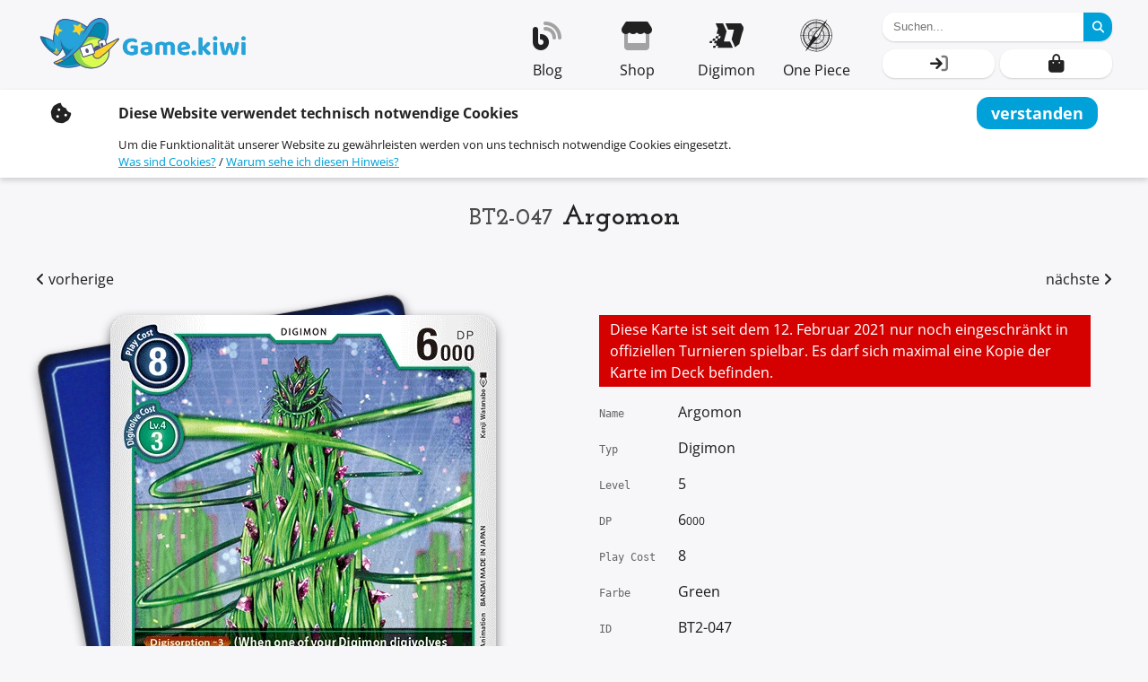

--- FILE ---
content_type: text/html; charset=UTF-8
request_url: https://game.kiwi/digimon-tcg/bt2-047-argomon/
body_size: 26778
content:
<!doctype html>
<html lang="de-DE">
<head>
	<meta charset="UTF-8" />
	<meta name="viewport" content="width=device-width, initial-scale=1" />

    <title>Digimon Karte [BT2-047] Argomon - Game.kiwi</title>

            <link rel="alternate" hreflang="en" href="https://en.game.kiwi/digimon-tcg/bt2-047-argomon/" />
    
	<meta name='robots' content='index, follow, max-image-preview:large, max-snippet:-1, max-video-preview:-1' />

	<!-- This site is optimized with the Yoast SEO plugin v26.8 - https://yoast.com/product/yoast-seo-wordpress/ -->
	<meta name="description" content="Hier findest du alle Informationen zur Digimon Card Game Karte: [BT2-047] Argomon. Zudem auch alle anderen Karten des Sets BT2" />
	<link rel="canonical" href="https://en.game.kiwi/digimon-tcg/bt2-047-argomon/" />
	<meta property="og:locale" content="de_DE" />
	<meta property="og:type" content="article" />
	<meta property="og:title" content="Digimon Karte [BT2-047] Argomon - Game.kiwi" />
	<meta property="og:description" content="Hier findest du alle Informationen zur Digimon Card Game Karte: [BT2-047] Argomon. Zudem auch alle anderen Karten des Sets BT2" />
	<meta property="og:url" content="https://en.game.kiwi/digimon-tcg/bt2-047-argomon/" />
	<meta property="og:site_name" content="Game.kiwi" />
	<meta property="article:modified_time" content="2022-09-16T19:09:15+00:00" />
	<meta property="og:image" content="https://game.kiwi/wp-content/vivienne/cache/uploads/2021/07/%5BBT2-047%5DArgomon.png.webp" />
	<meta property="og:image:width" content="430" />
	<meta property="og:image:height" content="601" />
	<meta property="og:image:type" content="image/png" />
	<meta name="twitter:card" content="summary_large_image" />
	<script type="application/ld+json" class="yoast-schema-graph">{"@context":"https://schema.org","@graph":[{"@type":"WebPage","@id":"https://en.game.kiwi/digimon-tcg/bt2-047-argomon/","url":"https://en.game.kiwi/digimon-tcg/bt2-047-argomon/","name":"Digimon Karte [BT2-047] Argomon - Game.kiwi","isPartOf":{"@id":"https://game.kiwi/#website"},"primaryImageOfPage":{"@id":"https://en.game.kiwi/digimon-tcg/bt2-047-argomon/#primaryimage"},"image":{"@id":"https://en.game.kiwi/digimon-tcg/bt2-047-argomon/#primaryimage"},"thumbnailUrl":"/wp-content/vivienne/cache/uploads/2021/07/%5BBT2-047%5DArgomon.png.webp","datePublished":"2021-07-18T07:21:46+00:00","dateModified":"2022-09-16T19:09:15+00:00","description":"Hier findest du alle Informationen zur Digimon Card Game Karte: [BT2-047] Argomon. Zudem auch alle anderen Karten des Sets BT2","breadcrumb":{"@id":"https://en.game.kiwi/digimon-tcg/bt2-047-argomon/#breadcrumb"},"inLanguage":"de","potentialAction":[{"@type":"ReadAction","target":["https://en.game.kiwi/digimon-tcg/bt2-047-argomon/"]}]},{"@type":"ImageObject","inLanguage":"de","@id":"https://en.game.kiwi/digimon-tcg/bt2-047-argomon/#primaryimage","url":"/wp-content/vivienne/cache/uploads/2021/07/%5BBT2-047%5DArgomon.png.webp","contentUrl":"/wp-content/vivienne/cache/uploads/2021/07/%5BBT2-047%5DArgomon.png.webp","width":430,"height":601,"caption":"Digimon Kartenspiel Sammelkarte BT2-047 Argomon"},{"@type":"BreadcrumbList","@id":"https://en.game.kiwi/digimon-tcg/bt2-047-argomon/#breadcrumb","itemListElement":[{"@type":"ListItem","position":1,"name":"Startseite","item":"https://game.kiwi/"},{"@type":"ListItem","position":2,"name":"Digimon Cards","item":"https://game.kiwi/digimon-tcg/"},{"@type":"ListItem","position":3,"name":"[BT2-047] Argomon"}]},{"@type":"WebSite","@id":"https://game.kiwi/#website","url":"https://game.kiwi/","name":"Game.kiwi","description":"Sammelkarten und Zubehör","publisher":{"@id":"https://game.kiwi/#organization"},"potentialAction":[{"@type":"SearchAction","target":{"@type":"EntryPoint","urlTemplate":"https://game.kiwi/?s={search_term_string}"},"query-input":{"@type":"PropertyValueSpecification","valueRequired":true,"valueName":"search_term_string"}}],"inLanguage":"de"},{"@type":"Organization","@id":"https://game.kiwi/#organization","name":"Game.kiwi","url":"https://game.kiwi/","logo":{"@type":"ImageObject","inLanguage":"de","@id":"https://game.kiwi/#/schema/logo/image/","url":"/wp-content/vivienne/cache/uploads/2022/10/game.kiwi-logo-2.png.webp","contentUrl":"/wp-content/vivienne/cache/uploads/2022/10/game.kiwi-logo-2.png.webp","width":450,"height":150,"caption":"Game.kiwi"},"image":{"@id":"https://game.kiwi/#/schema/logo/image/"}}]}</script>
	<!-- / Yoast SEO plugin. -->


<link rel="alternate" title="oEmbed (JSON)" type="application/json+oembed" href="https://game.kiwi/wp-json/oembed/1.0/embed?url=https%3A%2F%2Fgame.kiwi%2Fdigimon-tcg%2Fbt2-047-argomon%2F" />
<link rel="alternate" title="oEmbed (XML)" type="text/xml+oembed" href="https://game.kiwi/wp-json/oembed/1.0/embed?url=https%3A%2F%2Fgame.kiwi%2Fdigimon-tcg%2Fbt2-047-argomon%2F&#038;format=xml" />
<style id='wp-img-auto-sizes-contain-inline-css' type='text/css'>
img:is([sizes=auto i],[sizes^="auto," i]){contain-intrinsic-size:3000px 1500px}
/*# sourceURL=wp-img-auto-sizes-contain-inline-css */
</style>
<link rel='stylesheet' id='vivienne-frontend-css' href='https://game.kiwi/wp-content/themes/vivienne/dist/frontend.css?ver=1755088836' type='text/css' media='all' />
<style id='wp-emoji-styles-inline-css' type='text/css'>

	img.wp-smiley, img.emoji {
		display: inline !important;
		border: none !important;
		box-shadow: none !important;
		height: 1em !important;
		width: 1em !important;
		margin: 0 0.07em !important;
		vertical-align: -0.1em !important;
		background: none !important;
		padding: 0 !important;
	}
/*# sourceURL=wp-emoji-styles-inline-css */
</style>
<style id='wp-block-library-inline-css' type='text/css'>
:root{--wp-block-synced-color:#7a00df;--wp-block-synced-color--rgb:122,0,223;--wp-bound-block-color:var(--wp-block-synced-color);--wp-editor-canvas-background:#ddd;--wp-admin-theme-color:#007cba;--wp-admin-theme-color--rgb:0,124,186;--wp-admin-theme-color-darker-10:#006ba1;--wp-admin-theme-color-darker-10--rgb:0,107,160.5;--wp-admin-theme-color-darker-20:#005a87;--wp-admin-theme-color-darker-20--rgb:0,90,135;--wp-admin-border-width-focus:2px}@media (min-resolution:192dpi){:root{--wp-admin-border-width-focus:1.5px}}.wp-element-button{cursor:pointer}:root .has-very-light-gray-background-color{background-color:#eee}:root .has-very-dark-gray-background-color{background-color:#313131}:root .has-very-light-gray-color{color:#eee}:root .has-very-dark-gray-color{color:#313131}:root .has-vivid-green-cyan-to-vivid-cyan-blue-gradient-background{background:linear-gradient(135deg,#00d084,#0693e3)}:root .has-purple-crush-gradient-background{background:linear-gradient(135deg,#34e2e4,#4721fb 50%,#ab1dfe)}:root .has-hazy-dawn-gradient-background{background:linear-gradient(135deg,#faaca8,#dad0ec)}:root .has-subdued-olive-gradient-background{background:linear-gradient(135deg,#fafae1,#67a671)}:root .has-atomic-cream-gradient-background{background:linear-gradient(135deg,#fdd79a,#004a59)}:root .has-nightshade-gradient-background{background:linear-gradient(135deg,#330968,#31cdcf)}:root .has-midnight-gradient-background{background:linear-gradient(135deg,#020381,#2874fc)}:root{--wp--preset--font-size--normal:16px;--wp--preset--font-size--huge:42px}.has-regular-font-size{font-size:1em}.has-larger-font-size{font-size:2.625em}.has-normal-font-size{font-size:var(--wp--preset--font-size--normal)}.has-huge-font-size{font-size:var(--wp--preset--font-size--huge)}.has-text-align-center{text-align:center}.has-text-align-left{text-align:left}.has-text-align-right{text-align:right}.has-fit-text{white-space:nowrap!important}#end-resizable-editor-section{display:none}.aligncenter{clear:both}.items-justified-left{justify-content:flex-start}.items-justified-center{justify-content:center}.items-justified-right{justify-content:flex-end}.items-justified-space-between{justify-content:space-between}.screen-reader-text{border:0;clip-path:inset(50%);height:1px;margin:-1px;overflow:hidden;padding:0;position:absolute;width:1px;word-wrap:normal!important}.screen-reader-text:focus{background-color:#ddd;clip-path:none;color:#444;display:block;font-size:1em;height:auto;left:5px;line-height:normal;padding:15px 23px 14px;text-decoration:none;top:5px;width:auto;z-index:100000}html :where(.has-border-color){border-style:solid}html :where([style*=border-top-color]){border-top-style:solid}html :where([style*=border-right-color]){border-right-style:solid}html :where([style*=border-bottom-color]){border-bottom-style:solid}html :where([style*=border-left-color]){border-left-style:solid}html :where([style*=border-width]){border-style:solid}html :where([style*=border-top-width]){border-top-style:solid}html :where([style*=border-right-width]){border-right-style:solid}html :where([style*=border-bottom-width]){border-bottom-style:solid}html :where([style*=border-left-width]){border-left-style:solid}html :where(img[class*=wp-image-]){height:auto;max-width:100%}:where(figure){margin:0 0 1em}html :where(.is-position-sticky){--wp-admin--admin-bar--position-offset:var(--wp-admin--admin-bar--height,0px)}@media screen and (max-width:600px){html :where(.is-position-sticky){--wp-admin--admin-bar--position-offset:0px}}

/*# sourceURL=wp-block-library-inline-css */
</style><style id='global-styles-inline-css' type='text/css'>
:root{--wp--preset--aspect-ratio--square: 1;--wp--preset--aspect-ratio--4-3: 4/3;--wp--preset--aspect-ratio--3-4: 3/4;--wp--preset--aspect-ratio--3-2: 3/2;--wp--preset--aspect-ratio--2-3: 2/3;--wp--preset--aspect-ratio--16-9: 16/9;--wp--preset--aspect-ratio--9-16: 9/16;--wp--preset--color--black: #000000;--wp--preset--color--cyan-bluish-gray: #abb8c3;--wp--preset--color--white: #ffffff;--wp--preset--color--pale-pink: #f78da7;--wp--preset--color--vivid-red: #cf2e2e;--wp--preset--color--luminous-vivid-orange: #ff6900;--wp--preset--color--luminous-vivid-amber: #fcb900;--wp--preset--color--light-green-cyan: #7bdcb5;--wp--preset--color--vivid-green-cyan: #00d084;--wp--preset--color--pale-cyan-blue: #8ed1fc;--wp--preset--color--vivid-cyan-blue: #0693e3;--wp--preset--color--vivid-purple: #9b51e0;--wp--preset--gradient--vivid-cyan-blue-to-vivid-purple: linear-gradient(135deg,rgb(6,147,227) 0%,rgb(155,81,224) 100%);--wp--preset--gradient--light-green-cyan-to-vivid-green-cyan: linear-gradient(135deg,rgb(122,220,180) 0%,rgb(0,208,130) 100%);--wp--preset--gradient--luminous-vivid-amber-to-luminous-vivid-orange: linear-gradient(135deg,rgb(252,185,0) 0%,rgb(255,105,0) 100%);--wp--preset--gradient--luminous-vivid-orange-to-vivid-red: linear-gradient(135deg,rgb(255,105,0) 0%,rgb(207,46,46) 100%);--wp--preset--gradient--very-light-gray-to-cyan-bluish-gray: linear-gradient(135deg,rgb(238,238,238) 0%,rgb(169,184,195) 100%);--wp--preset--gradient--cool-to-warm-spectrum: linear-gradient(135deg,rgb(74,234,220) 0%,rgb(151,120,209) 20%,rgb(207,42,186) 40%,rgb(238,44,130) 60%,rgb(251,105,98) 80%,rgb(254,248,76) 100%);--wp--preset--gradient--blush-light-purple: linear-gradient(135deg,rgb(255,206,236) 0%,rgb(152,150,240) 100%);--wp--preset--gradient--blush-bordeaux: linear-gradient(135deg,rgb(254,205,165) 0%,rgb(254,45,45) 50%,rgb(107,0,62) 100%);--wp--preset--gradient--luminous-dusk: linear-gradient(135deg,rgb(255,203,112) 0%,rgb(199,81,192) 50%,rgb(65,88,208) 100%);--wp--preset--gradient--pale-ocean: linear-gradient(135deg,rgb(255,245,203) 0%,rgb(182,227,212) 50%,rgb(51,167,181) 100%);--wp--preset--gradient--electric-grass: linear-gradient(135deg,rgb(202,248,128) 0%,rgb(113,206,126) 100%);--wp--preset--gradient--midnight: linear-gradient(135deg,rgb(2,3,129) 0%,rgb(40,116,252) 100%);--wp--preset--font-size--small: 13px;--wp--preset--font-size--medium: 20px;--wp--preset--font-size--large: 36px;--wp--preset--font-size--x-large: 42px;--wp--preset--spacing--20: 0.44rem;--wp--preset--spacing--30: 0.67rem;--wp--preset--spacing--40: 1rem;--wp--preset--spacing--50: 1.5rem;--wp--preset--spacing--60: 2.25rem;--wp--preset--spacing--70: 3.38rem;--wp--preset--spacing--80: 5.06rem;--wp--preset--shadow--natural: 6px 6px 9px rgba(0, 0, 0, 0.2);--wp--preset--shadow--deep: 12px 12px 50px rgba(0, 0, 0, 0.4);--wp--preset--shadow--sharp: 6px 6px 0px rgba(0, 0, 0, 0.2);--wp--preset--shadow--outlined: 6px 6px 0px -3px rgb(255, 255, 255), 6px 6px rgb(0, 0, 0);--wp--preset--shadow--crisp: 6px 6px 0px rgb(0, 0, 0);}:where(.is-layout-flex){gap: 0.5em;}:where(.is-layout-grid){gap: 0.5em;}body .is-layout-flex{display: flex;}.is-layout-flex{flex-wrap: wrap;align-items: center;}.is-layout-flex > :is(*, div){margin: 0;}body .is-layout-grid{display: grid;}.is-layout-grid > :is(*, div){margin: 0;}:where(.wp-block-columns.is-layout-flex){gap: 2em;}:where(.wp-block-columns.is-layout-grid){gap: 2em;}:where(.wp-block-post-template.is-layout-flex){gap: 1.25em;}:where(.wp-block-post-template.is-layout-grid){gap: 1.25em;}.has-black-color{color: var(--wp--preset--color--black) !important;}.has-cyan-bluish-gray-color{color: var(--wp--preset--color--cyan-bluish-gray) !important;}.has-white-color{color: var(--wp--preset--color--white) !important;}.has-pale-pink-color{color: var(--wp--preset--color--pale-pink) !important;}.has-vivid-red-color{color: var(--wp--preset--color--vivid-red) !important;}.has-luminous-vivid-orange-color{color: var(--wp--preset--color--luminous-vivid-orange) !important;}.has-luminous-vivid-amber-color{color: var(--wp--preset--color--luminous-vivid-amber) !important;}.has-light-green-cyan-color{color: var(--wp--preset--color--light-green-cyan) !important;}.has-vivid-green-cyan-color{color: var(--wp--preset--color--vivid-green-cyan) !important;}.has-pale-cyan-blue-color{color: var(--wp--preset--color--pale-cyan-blue) !important;}.has-vivid-cyan-blue-color{color: var(--wp--preset--color--vivid-cyan-blue) !important;}.has-vivid-purple-color{color: var(--wp--preset--color--vivid-purple) !important;}.has-black-background-color{background-color: var(--wp--preset--color--black) !important;}.has-cyan-bluish-gray-background-color{background-color: var(--wp--preset--color--cyan-bluish-gray) !important;}.has-white-background-color{background-color: var(--wp--preset--color--white) !important;}.has-pale-pink-background-color{background-color: var(--wp--preset--color--pale-pink) !important;}.has-vivid-red-background-color{background-color: var(--wp--preset--color--vivid-red) !important;}.has-luminous-vivid-orange-background-color{background-color: var(--wp--preset--color--luminous-vivid-orange) !important;}.has-luminous-vivid-amber-background-color{background-color: var(--wp--preset--color--luminous-vivid-amber) !important;}.has-light-green-cyan-background-color{background-color: var(--wp--preset--color--light-green-cyan) !important;}.has-vivid-green-cyan-background-color{background-color: var(--wp--preset--color--vivid-green-cyan) !important;}.has-pale-cyan-blue-background-color{background-color: var(--wp--preset--color--pale-cyan-blue) !important;}.has-vivid-cyan-blue-background-color{background-color: var(--wp--preset--color--vivid-cyan-blue) !important;}.has-vivid-purple-background-color{background-color: var(--wp--preset--color--vivid-purple) !important;}.has-black-border-color{border-color: var(--wp--preset--color--black) !important;}.has-cyan-bluish-gray-border-color{border-color: var(--wp--preset--color--cyan-bluish-gray) !important;}.has-white-border-color{border-color: var(--wp--preset--color--white) !important;}.has-pale-pink-border-color{border-color: var(--wp--preset--color--pale-pink) !important;}.has-vivid-red-border-color{border-color: var(--wp--preset--color--vivid-red) !important;}.has-luminous-vivid-orange-border-color{border-color: var(--wp--preset--color--luminous-vivid-orange) !important;}.has-luminous-vivid-amber-border-color{border-color: var(--wp--preset--color--luminous-vivid-amber) !important;}.has-light-green-cyan-border-color{border-color: var(--wp--preset--color--light-green-cyan) !important;}.has-vivid-green-cyan-border-color{border-color: var(--wp--preset--color--vivid-green-cyan) !important;}.has-pale-cyan-blue-border-color{border-color: var(--wp--preset--color--pale-cyan-blue) !important;}.has-vivid-cyan-blue-border-color{border-color: var(--wp--preset--color--vivid-cyan-blue) !important;}.has-vivid-purple-border-color{border-color: var(--wp--preset--color--vivid-purple) !important;}.has-vivid-cyan-blue-to-vivid-purple-gradient-background{background: var(--wp--preset--gradient--vivid-cyan-blue-to-vivid-purple) !important;}.has-light-green-cyan-to-vivid-green-cyan-gradient-background{background: var(--wp--preset--gradient--light-green-cyan-to-vivid-green-cyan) !important;}.has-luminous-vivid-amber-to-luminous-vivid-orange-gradient-background{background: var(--wp--preset--gradient--luminous-vivid-amber-to-luminous-vivid-orange) !important;}.has-luminous-vivid-orange-to-vivid-red-gradient-background{background: var(--wp--preset--gradient--luminous-vivid-orange-to-vivid-red) !important;}.has-very-light-gray-to-cyan-bluish-gray-gradient-background{background: var(--wp--preset--gradient--very-light-gray-to-cyan-bluish-gray) !important;}.has-cool-to-warm-spectrum-gradient-background{background: var(--wp--preset--gradient--cool-to-warm-spectrum) !important;}.has-blush-light-purple-gradient-background{background: var(--wp--preset--gradient--blush-light-purple) !important;}.has-blush-bordeaux-gradient-background{background: var(--wp--preset--gradient--blush-bordeaux) !important;}.has-luminous-dusk-gradient-background{background: var(--wp--preset--gradient--luminous-dusk) !important;}.has-pale-ocean-gradient-background{background: var(--wp--preset--gradient--pale-ocean) !important;}.has-electric-grass-gradient-background{background: var(--wp--preset--gradient--electric-grass) !important;}.has-midnight-gradient-background{background: var(--wp--preset--gradient--midnight) !important;}.has-small-font-size{font-size: var(--wp--preset--font-size--small) !important;}.has-medium-font-size{font-size: var(--wp--preset--font-size--medium) !important;}.has-large-font-size{font-size: var(--wp--preset--font-size--large) !important;}.has-x-large-font-size{font-size: var(--wp--preset--font-size--x-large) !important;}
/*# sourceURL=global-styles-inline-css */
</style>

<style id='classic-theme-styles-inline-css' type='text/css'>
/*! This file is auto-generated */
.wp-block-button__link{color:#fff;background-color:#32373c;border-radius:9999px;box-shadow:none;text-decoration:none;padding:calc(.667em + 2px) calc(1.333em + 2px);font-size:1.125em}.wp-block-file__button{background:#32373c;color:#fff;text-decoration:none}
/*# sourceURL=/wp-includes/css/classic-themes.min.css */
</style>
<link rel='stylesheet' id='karkan_gallery-css' href='https://game.kiwi/wp-content/plugins/gallery/gallery.css?ver=6.9' type='text/css' media='all' />
<link rel='stylesheet' id='game.kiwi-css' href='https://game.kiwi/wp-content/plugins/game.kiwi-plugin/dist/main.css?ver=1734291157' type='text/css' media='all' />
<link rel='stylesheet' id='gn-frontend-gnfollow-style-css' href='https://game.kiwi/wp-content/plugins/gn-publisher/assets/css/gn-frontend-gnfollow.min.css?ver=1.5.26' type='text/css' media='all' />
<style id='woocommerce-inline-inline-css' type='text/css'>
.woocommerce form .form-row .required { visibility: visible; }
/*# sourceURL=woocommerce-inline-inline-css */
</style>
<script type="text/javascript" defer src="https://game.kiwi/wp-content/themes/vivienne/dist/vivienne.js?ver=1754834310" id="vivienne-frontend-js"></script>
<link rel="https://api.w.org/" href="https://game.kiwi/wp-json/" /><link rel="alternate" title="JSON" type="application/json" href="https://game.kiwi/wp-json/wp/v2/digimon_card/4457" /><link rel="EditURI" type="application/rsd+xml" title="RSD" href="https://game.kiwi/xmlrpc.php?rsd" />
<meta name="generator" content="WordPress 6.9" />
<meta name="generator" content="WooCommerce 10.4.3" />
<link rel='shortlink' href='https://game.kiwi/?p=4457' />
	<noscript><style>.woocommerce-product-gallery{ opacity: 1 !important; }</style></noscript>
	<link rel="icon" href="/wp-content/vivienne/cache/uploads/2022/01/kiwihat-150x150.png" sizes="32x32" />
<link rel="icon" href="/wp-content/vivienne/cache/uploads/2022/01/kiwihat-300x300.png" sizes="192x192" />
<link rel="apple-touch-icon" href="/wp-content/vivienne/cache/uploads/2022/01/kiwihat-300x300.png" />
<meta name="msapplication-TileImage" content="/wp-content/vivienne/cache/uploads/2022/01/kiwihat-300x300.png" />
		<style type="text/css" id="wp-custom-css">
			h1, h2, h3, h4, h5, h6 {
	margin-top: 1.5em;
	margin-bottom: .5em;
}

h2 + *, h3 + *, h4 + *, h5 + *, h6 + * {
	margin-top: 0;
}

#main > h1 {
	margin-top: 12px;
}


@media screen and (min-width: 783px) {
.page-navigation > .menu-holder > .menu > .menu-items > .menu-item:hover > input + label + .menu-item-content, .page-navigation > .menu-holder > .menu > .menu-items > .menu-item:hover > input + label + .menu-item-content:focus-within, .page-navigation > .menu-holder > .menu > .menu-items > .menu-item:focus-within > input + label + .menu-item-content, .page-navigation > .menu-holder > .menu > .menu-items > .menu-item:focus-within > input + label + .menu-item-content:focus-within {
    left: unset!important;
		right: 0!important;
    width: 800px!important;
	  grid-template-columns: 1fr 1fr;
}
}

.email-image {
	margin-top: 24px;
	float: left;
}

.break-me-daddy a {
	word-break: break-word;
}

:root {
	--primary: #00a1d9ff;
	--secondary: #8dd54dff;
}

.page-footer > .page-end picture {
    display: block;
    filter: none!important;
}
.page-footer > .page-end > picture {
    filter: drop-shadow(0 1px 5px #000000aa)!important;
}

article .entry-content h1 {
	font-size: 1.6em;
}


h1[id], h2[id], h3[id], h4[id], h5[id] {
	--off: 12px;
	    padding-top: calc(var(--navigation-height) + var(--page-top) + var(--off));
	  z-index: -1;
    position: relative;
    top: calc(0px - var(--navigation-height) - var(--page-top) - var(--off));
}


h1[id] + *, h2[id] + *, h3[id] + *, h4[id] + *, h5[id] + * {
	--off: 12px;
	margin-top: calc(0px - var(--navigation-height) - var(--page-top) - var(--off));
}

.schema-faq-answer {
	margin-top: 0;
}

article.post a:not(.ac-button), .product-content a:not(.ac-button) {
    word-break: break-word;
	  color: var(--primary);
}

article.post a.product-item, .product-content a.product-item {
	  color: inherit;
}
article.post a.digimon-effect, .product-content a.digimon-effect {
	  color: white;
}

.menu-digimon-set .children {
	grid-template-columns: repeat(auto-fit, minmax(60px, 1fr));
    justify-items: unset;
	align-items: unset;
	text-align: center;
	--link-gap: 0px;
}
.menu-digimon-set .children .layer-2 {
	display: grid;
	min-height: 60px;
}
.menu-digimon-set .children .layer-2 .icon {
	display: none!important;
}
.menu-digimon-set .children .layer-2 .link {
	grid-template-columns: 1fr!important;
    border-radius: var(--radius);
    border: 2px solid var(--lighter);
    padding: 4px 6px;
	align-items: center;
	transition: var(--transition-out);
}

.menu-digimon-set .children .layer-2 .link:hover, .menu-digimon-set .children .layer-2 .link:focus {
	border-color: var(--primary);
	transition: var(--transition-in);
}

@media (max-width: 959px) {
.menu-digimon-set .children .layer-2 .link {
	display: inline-grid;
}
	body #page #masthead>.content #menu .menu-items>.menu-item>.content>.children .layer-1>.children {
    grid-gap: 8px;
}
}

#main>.content article .entry-content>.wp-block-gallery a:not(.digimon-effect), #main>.content article .entry-content>.wp-block-image a:not(.digimon-effect), #main>.content article .entry-content>.wp-block-jetpack-tiled-gallery a:not(.digimon-effect), #main>.content article .entry-content>.wp-block-media-text a:not(.digimon-effect) {
	color: var(--primary);
}

body.home.page article .entry-content .product-slider {
	    margin: 0 min(0px, calc((100vw - var(--content-width)) / -2 + 80px));
}

body.single-digimon_card #main article .connected-cards .posts-slider {
	grid-gap: 12px 0;
}

body.home.page article .entry-content .product-slider > .content {
	text-align: center;
}
body.home.page .simple-slider-component>.content>*, body.home.page simple-slider>.content>* {
    display: inline-grid;
	height: calc(100% - 1px);
    vertical-align: middle;
}

@media (min-width: 960px) {
	
.simple-slider-component.has-arrows>.content, simple-slider.has-arrows>.content {
    padding-bottom: 8px;
}
#masthead>.content #menu .site-logo img {
    max-width: 240px!important;
}

}

#home>.logo img, #vivienne-checkout .logo img {
	max-width: calc(100vw - 2 * var(--lateral-padding));
	object-fit: contain;
	height: auto;
	
}

#colophon>.content .site-info .site-logo {
	max-width: calc(100vw - 2 * var(--lateral-padding));
	
}
.digimon-glossary > * {
	 position: relative;
	 z-index: 1;
}


.digimon-card-bt17-041.alt-2 .digimon-effect .effect-name,
.digimon-card-ex6-027.alt-2 .digimon-effect .effect-name,
.digimon-card-ex7-030.alt-2 .digimon-effect .effect-name,
.digimon-card-ex7-073.alt-2 .digimon-effect .effect-name,
.digimon-card-ex6-028.alt-2 .digimon-effect .effect-name,
.digimon-card-ex6-035.alt-2 .digimon-effect .effect-name
{
	background: #9d7404;
}


.digimon-card-ex6-029.alt-2 .digimon-effect .effect-name
{
	background: #2b1e52;
}
.digimon-card-ex6-029.alt-2 .digimon-effect.dna.digivolution {
  background: #2b1e52;
}


.digimon-card-ex6-011.alt-2 .digimon-effect .effect-name,
.digimon-card-bt17-018.alt-2 .digimon-effect .effect-name
{
	background: #790001;
}
.digimon-card-ex6-011.alt-2 .digimon-effect.dna.digivolution {
  background: #790001;
}

.digimon-card-bt17-077.alt-2 .digimon-effect .effect-name,
.digimon-card-bt17-078.alt-2 .digimon-effect .effect-name
{
	background: black;
}

		</style>
		
    <style>
        :root{--header-height:80px;--page-top:0px;--content-width:1200px;--lateral-padding:16px;--sidebar-width:331px;--sans:"Open Sans",sans-serif;--serif:"Josefine",serif}@media (min-width:960px){:root{--header-height:100px}}#primary{padding-top:16px}body{color:var(--text-color);font-family:var(--sans);font-size:16px;font-weight:427;line-height:1.5;margin:0}body.has-content #main{grid-gap:24px;display:grid}@media (min-width:960px){body.has-content #main{margin:auto;max-width:var(--content-width)}}body.has-sidebar #main{grid-gap:24px;display:grid}@media (min-width:960px){body.has-sidebar #main{grid-template-columns:1fr var(--sidebar-width);margin:auto;max-width:var(--content-width)}body.has-sidebar #main>.content{align-self:start;grid-row:span 3}body.has-sidebar.page-template-post-column-both #main{grid-template-columns:var(--sidebar-width) 1fr var(--sidebar-width)}body.has-sidebar.page-template-post-column-both #main>.content{grid-column:2}body.has-sidebar.page-template-post-column-before #main{grid-template-columns:var(--sidebar-width) 1fr}body.has-sidebar.page-template-post-column-before #main>.content{grid-column:2}body.has-sidebar.page-template-post-full-width #main,body.has-sidebar.woocommerce-shop #main{grid-template-columns:1fr}body.has-sidebar.has-post-info .post-info,body.has-sidebar.has-post-info .sidebar{grid-column:2}body.has-sidebar.has-post-info.page-template-post-column-before .post-info,body.has-sidebar.has-post-info.page-template-post-column-before .sidebar{grid-column:1}}#page{display:grid;grid-template-rows:1fr repeat(12,auto);max-width:100vw;min-height:calc(100vh - var(--page-top));padding-top:var(--header-height)}@media (min-width:501px){#page{grid-template-rows:1fr repeat(12,auto)}}body.woocommerce-checkout{--header-height:0px}#masthead{--icon-size:28px;position:fixed;top:var(--page-top);width:100vw}#masthead.scrolled{background-color:var(--header-background,var(--text-background));box-shadow:0 0 4px var(--shadow-on-text,#00000022)}@media (max-width:959px){#masthead:not(.loaded)>.content>.menu-toggle *{display:none}#masthead:not(.loaded)>.content>.menu-toggle .loading-indicator{display:inline-block}}#masthead>.content{display:grid;grid-template-columns:1fr auto;height:var(--header-height);margin:auto;max-width:var(--header-width,var(--content-width))}@media (min-width:501px){#masthead>.content{grid-template-columns:1fr auto}}#masthead>.content>.menu-toggle{align-items:center;display:grid;font-size:var(--icon-size);justify-items:center;width:var(--header-height)}@media (min-width:960px){#masthead>.content>.menu-toggle{display:none}}@media (max-width:959px){#masthead>.content #menu{display:none}}@media (min-width:960px){#masthead>.content #menu{display:grid;grid-template-columns:auto auto 1fr;padding-right:24px}#masthead>.content #menu .site-logo,#masthead>.content #menu .site-logo a{align-items:center;display:grid}#masthead>.content #menu .site-logo img{max-height:var(--header-height);max-width:200px;-o-object-fit:contain;object-fit:contain;width:auto}#masthead>.content #menu .menu-items{display:flex;grid-column:3;justify-self:end}#masthead>.content #menu .layer-0{height:100%;min-width:100px}#masthead>.content #menu .layer-0>a{grid-gap:2px;align-items:center;color:var(--text-color);display:grid;grid-template-rows:1fr auto;height:100%;justify-items:center;padding:12px;text-decoration:none}#masthead>.content #menu .layer-0>a .icon{display:grid;font-size:32px}#masthead>.content #menu .layer-0>a .label{font-size:16px;grid-row:2}#masthead>.content #menu .layer-0>:not(.link){display:none}#masthead>.content>.utils{--columns:2;grid-gap:6px 6px;align-items:center;display:grid;grid-template-columns:repeat(var(--columns),1fr);padding:12px 0}#masthead>.content>.utils>*>.opener{font-size:20px}#masthead>.content>.utils>.search{grid-column:1/-1;grid-row:1}#masthead>.content>.utils>.search>.opener{display:none}#masthead>.content>.utils>.search>.content{display:block}#masthead>.content>.utils>.search>.content>.additional-content{display:none}#masthead>.content>.utils>.search>.content>.bar{border-radius:var(--radius);box-shadow:var(--light-shadow);display:grid;grid-template-columns:1fr var(--button-width,32px);height:var(--button-width,32px);position:relative;width:256px}#masthead>.content>.utils>.search>.content>.bar input{background:var(--text-background);border:none;border-radius:var(--radius) 0 0 var(--radius);color:var(--text-color);min-width:unset;padding:0 var(--button-width,32px) 0 12px;width:100%}#masthead>.content>.utils>.search>.content>.bar input+.empty{align-items:center;cursor:pointer;display:none;height:100%;justify-items:center;position:absolute;right:var(--button-width,32px);width:var(--button-width,32px)}}@media (min-width:960px){#masthead>.content>.utils>.search>.content>.bar input:valid+.empty{display:grid}#masthead>.content>.utils>.search>.content>.bar button{background:var(--primary);border:none;border-radius:0 var(--radius) var(--radius) 0;color:var(--on-primary);cursor:pointer;padding:0}#masthead>.content>.utils>.search>.content>.bar .search-in{display:none}#masthead>.content>.utils>:not(.search)>.opener{align-items:center;background-color:var(--text-background);border-radius:var(--radius);box-shadow:var(--light-shadow);color:var(--text-color);cursor:pointer;display:grid;height:32px;justify-items:center}#masthead>.content>.utils>:not(.search)>.content{display:none}}@media (max-width:959px){#masthead>.content>.utils{display:flex}#masthead>.content>.utils>*>.opener{align-items:center;display:grid;font-size:var(--icon-size);height:var(--header-height);justify-items:center;width:var(--header-height)}#masthead>.content>.utils>*>.content{display:none}.hide-mobile{display:none!important}}@media (min-width:960px){.hide-tablet{display:none!important}}a{display:inline-block;line-height:1.2em;word-break:break-word}#main>*{padding:0 var(--lateral-padding)}#main .part>.content{margin:auto;max-width:var(--content-width)}*{box-sizing:border-box}#colophon>.content{margin:auto;max-width:var(--content-width)}h2+*,h3+*,h4+*,h5+*,h6+*{margin-top:0}#main>h1{margin-top:12px}h1[id],h2[id],h3[id],h4[id],h5[id]{--off:12px;padding-top:calc(var(--navigation-height) + var(--page-top) + var(--off));position:relative;top:calc(0px - var(--navigation-height) - var(--page-top) - var(--off));z-index:-1}h1[id]+*,h2[id]+*,h3[id]+*,h4[id]+*,h5[id]+*{--off:12px;margin-top:calc(0px - var(--navigation-height) - var(--page-top) - var(--off))}.schema-faq-answer{margin-top:0}article.post a{word-break:break-word}@media (min-width:960px){.simple-slider-component.has-arrows>.content,simple-slider.has-arrows>.content{padding-bottom:8px}}body.home.page article .entry-content .product-slider{margin:0 min(0px,(100vw - var(--content-width))/-2 + 80px) 12px}body.home.page article .entry-content .product-slider>.content{text-align:center}#home>.logo img,#vivienne-checkout .logo img{height:auto;-o-object-fit:contain;object-fit:contain}#colophon>.content .site-info .site-logo,#home>.logo img,#vivienne-checkout .logo img{max-width:calc(100vw - var(--lateral-padding)*2)}
        
        :root {
            --ac-random: url('https://game.kiwi/wp-content/themes/vivienne/ac-button/glasses-round.svg');
            --copied-text: 'Link kopiert!';
        }
    </style>

    <script>
        window.searchQuery = '';
        window.faClass = 'fas';
        window.restNonce = '300590533f';
        window.checkoutNonce = '1f04474c23';
        window.vivienneDictionary = {"previous page":"zur\u00fcck","next page":"weiter","page":"Seite","posts":"Beitr\u00e4ge","post number in current archive":"Position in aktueller Suche","copied!":"Link kopiert!","found posts count":"%d %s gefunden","search heading":"Suche","keep reading":"weiterlesen","error: max cart quantity reached":"Du hast bereits die maximale Menge des Artikels im Warenkorb erreicht, oder w\u00fcrdest diese mit der gew\u00fcnschte Anzahl \u00fcberschreiten.","ships within":"g\u00e4ngige Lieferdauer","items remaining":"Menge \u00fcbrig","maximum per order":"Maximum pro Kunde","maximum per order info":"Dieses Produkt unterliegt einem Verkaufslimit um es m\u00f6glichst vielen Kunden zur Verf\u00fcgung stellen zu k\u00f6nnen. Deshalb werden weitere Bestellungen des selben Kunden oder Haushalts storniert und r\u00fcckerstattet. Wichtig: Wir verkaufen nicht an Unternehmen oder Reseller.","About this product":"Informationen","back":"zur\u00fcck","billing-address":"Rechnungsadresse","shipping-address":"Lieferadresse","shipping":"Versand","same-shipping-address":"Lieferadresse ist identisch zur Rechnungsadresse","total items in cart":"Produkte im Warenkorb","item in cart":"Produkt im Warenkorb","incl. vat":"inkl. MwSt.","cart-subtotal":"Zwischensumme","vat":"MwSt.","order-sum":"Bestellsumme","add-checkout-message":"Nachricht hinzuf\u00fcgen","search-placeholder":"Suchen...","products in category":"Produkte: %s","default-place-order":"Zahlungspflichtig bestellen","adding to cart":"Wird zum Warenkorb hinzugef\u00fcgt","adding to cart takes longer than expected":"Zum Warenkorb hinzuf\u00fcgen dauert l\u00e4nger als erwartet.<br>Wenn du denkst es handelt sich um einen Fehler, aktualisiere die Seite manuell und versuche es noch einmal.","added to cart":"Zum Warenkorb hinzugef\u00fcgt!","error max order quantity is":"Die maximale Bestellmenge pro Kunde ist %s.","2-4 working days":"2-4 Werktage","3-5 working days":"3-5 Werktage","items in cart":"im Warenkorb","cart is empty":"Dein Warenkorb ist leer","payment-method":"Zahlungsoptionen","thx-for-order":"Vielen Dank f\u00fcr deine Bestellung!","order-details":"Bestelldetails","order-number":"Bestellnummer","date":"Datum","o-clock":"Uhr","addresses":"Adressen","products":"Produkte","image":"Bild","info":"Info","quantity":"Anzahl","price":"Preis","address.first_name":"Vorname","address.last_name":"Nachname","address.address_1":"Stra\u00dfe","address.address_2":"Haus-Nr.","address.postcode":"Postleitzahl","address.city":"Ort","address.country":"Land","address.phone":"Telefonnummer","address.email":"E-Mail Adresse","go to checkout":"zur Kasse","add to cart":"in den Warenkorb","close":"schlie\u00dfen","you save":"spare","you save up to":"spare bis zu","search in":"suchen in","everywhere":"\u00dcberall","search for products":"Shop durchsuchen...","written by":"geschrieben von","cookie banner title":"Diese Website verwendet technisch notwendige Cookies","cookie banner content":"Um die Funktionalit\u00e4t unserer Website zu gew\u00e4hrleisten werden von uns technisch notwendige Cookies eingesetzt.<br>\n            <a href=\"\/datenschutz#cookies\">Was sind Cookies?<\/a> \/ <a href=\"\/datenschutz#warum-banner\">Warum sehe ich diesen Hinweis?<\/a>\n        ","understood":"verstanden","out of stock":"nicht vorr\u00e4tig","not yet available":"noch nicht verf\u00fcgbar","categories":"Kategorien","new products":"neue Produkte","your order is being processed":"Deine Bestellung wird verarbeitet","payment method":"Zahlungsart","no products found":"Keine passenden Produkte gefunden","preorder":"Vorbestellung","product releases":"erscheint vstl. am","product-attribute-weight":"Gewicht","product-attribute-dimensions":"Gr\u00f6\u00dfe","checkout-third-party-warning":"Wenn du \"%s\" ausw\u00e4hlst, wird ein Drittanbieter-Script aktiviert, welches analytische\n                        Tools wie Cookies einsetzen kann.<br>\n                        W\u00e4hle diese Zahlungsart nur aus, wenn du damit einverstanden bist.","bacs":"Bank\u00fcberweisung","stripe":"Debit-\/Kreditkarte via Stripe","coupon":"Gutschein","coupon applied":"Aktiver Gutschein","free shipping coupon from":"Kostenloser Versand ab %s","free shipping coupon":"Kostenloser Versand","remove coupon":"entfernen","coupon with value from":"Rabattgutschein \u00fcber %s f\u00fcr Bestellungen ab %s Mindestbestellwert","apply coupon":"Gutschein aktivieren","do you have a coupon?":"Hast du einen Gutschein?","discounts":"Rabatt\/Gutschein","coupon limit reached":"Das Nutzungslimit des Gutscheins wurde bereits erreicht","post":"Beitrag","product":"Produkt","more":"mehr","more blog posts":"Mehr aus dem Blog","holiday-yes":"verf\u00fcgbar","holiday-no":"ausgesetzt","holiday-partial":"verz\u00f6gert","Holiday active":"Wir sind im Urlaub!","Holiday active soon":"Wir sind bald im Urlaub!","Holiday active content":"Wir sind vom %s bis einschlie\u00dflich den %s im Urlaub. \n                <span style=\"display: inline-block\">Versand: <span class=\"state shipping\">%s<\/span><\/span>\n                <span style=\"display: inline-block\">Support: <span class=\"state support\">%s<\/span><\/span>","Holiday active soon content":"Wir sind vom %s bis einschlie\u00dflich den %s im Urlaub. \n                <div style=\"margin: 8px 0 4px\">Versand in dieser Zeit: <span class=\"state shipping\">%s<\/span><\/div>\n                <div>Support in dieser Zeit: <span class=\"state support\">%s<\/span><\/div>","date-format-php":"d.m.Y","date-format-js":"DD.MM.YYYY","Holiday table entry":"Vom %s bis zum %s:\n                <div class=\"item\">Versand: <span class=\"state shipping\">%s<\/span><\/div>\n                <div class=\"item\">Support: <span class=\"state support\">%s<\/span><\/div>","satisfied with order?":"Zufrieden?","not satisfied":"nicht ganz","yes":"Ja","how satisfied were you?":"Wie zufrieden warst du mit deiner Bestellung?","if there was a problem, email us":"Wenn es ein Problem mit deiner Bestellung gab, kannst du dich jederzeit bei uns melden.","thanks for your review!":"Danke f\u00fcr dein Feedback!","Digimon TCG Card List: ":"Digimon TCG Kartenliste: ","checkout-accept-legals":"Bitte akzeptiere unsere AGB um zu bestellen","ppcp-gateway":"PayPal","paypal":"PayPal","paypal-already-paid":"Deine Bestellung wurde erfolgreich bezahlt.","paypal-paid-successfully":"Deine Bestellung wurde erfolgreich bezahlt.","paypal-error-order-not-found":"Die Bestellung wurde nicht gefunden,\n                ist abgelaufen oder die Zahlung konnte nicht von Paypal abgerufen werden. Sollte die Zahlung dennoch\n                bei Paypal funktioniert haben, melde dich bitte per E-Mail bei uns.","paypal-error-order-changed":"Deine Bestellung wurde seit der Autorisierung bei Paypal ver\u00e4ndert.\n                Die Bestellsumme wurde deshalb nicht eingezogen und dein Paypal-Konto nicht belastet.\n                Dieser Fehler kommt vor, wenn du deinen Warenkorb z.B. in einem anderen Browsertab ge\u00e4ndert hast,\n                nachdem du auf Paypal weitergeleitet wurdest. Du kannst nochmal versuchen deine Bestellung\n                abzuschlie\u00dfen.","paypal-error-communication":"Es gab einen kritischen Fehler bei der Kommunikation mit Paypal. Sollte die\n                Zahlung erfolgt und dein Paypal-Konto belastet worden sein, melde dich bitte per E-Mail bei uns\n                und versuche die Zahlung nicht zu wiederholen um doppelte Zahlungen zu vermeiden.","go to shop":"Besuche den Shop","hot products":"Beliebte Produkte","cart preorder shipment notice":"Dein Warenkorb enth\u00e4lt eine Vorbestellung und wird vstl. zum %s versendet.","cart separate preorder shipments notice":"Produkte im Warenkorb haben unterschiedliche Erscheinungsdaten\n und werden zum sp\u00e4testen Datum am %s versendet.","choose product variation":"Produkt w\u00e4hlen...","please select a product variation":"Bitte w\u00e4hle eine Produktvariante aus","scan sepa qr code":"Scanne diesen QR-Code in deiner Banking App, um bequemer zu \u00fcberweisen.\n                <br><strong>Tipp:<\/strong> Nutze eine Echtzeit\u00fcberweisung f\u00fcr eine schnellere Bearbeitung deiner Bestellung!","languages":"Sprachen","language":"Sprache","votes count":"Votes: %s","one vote per person":"eine Stimme pro Nutzer","click to vote":"Antwort anklicken zum abstimmen","payment-error":"Zahlungsfehler","payment-error-try-again":"Es gab einen Fehler bei der Bezahlung deiner Bestellung. Dies k\u00f6nnte sich um ein\n            einmaliges Problem handeln und du kannst es nochmal versuchen. Bitte pr\u00fcfe zuvor bei deinem gew\u00e4hlten\n            Zahlungskonto, ob die Zahlung nicht doch geklappt hat, um doppelte Zahlungen zu vermeiden. Falls die Zahlung\n            tats\u00e4chlich bereits geklappt hat, melde dich bitte umgehend bei uns, \u00fcber die E-Mail Adresse in unserem\n            Impressum.","address-line":"Erste Adresszeile","additional-address-line":"Adresszusatz (optional; zweite Adresszeile)","invoices and deliveries":"Rechnungen und Sendungen","no invoices to order info":"F\u00fcr deine Bestellung stehen aktuell keine Rechnungen oder Sendungen zur Verf\u00fcgung.\n            Diese erscheinen hier, sobald du die entsprechende E-Mail Benachrichtigung erh\u00e4ltst.","invoice booked":"Gebucht","invoice cancelled":"Storniert","invoice shipped":"Versandt","invoice is credit":"Gutschrift","not shipped yet":"Nicht verschickt","invoice-list-info":"Bitte beachte, dass diese Liste auch interne Rechnungsdokumente enthalten kann,\n            welche den Zustand deiner Bestellung nicht exakt repr\u00e4sentieren. Dies kann vor allem dann vorkommen,\n            wenn deine Bestellung nachtr\u00e4glich ge\u00e4ndert wurde.","sold out":"ausverkauft","login-error":"Login aus folgenden Gr\u00fcnden nicht m\u00f6glich:","placing-order-uses-coupons":"Die Bestellung verbraucht den eingegebenen Gutschein","bank-holder-name":"Beg\u00fcnstigter","bank-iban":"IBAN","bank-bic":"BIC","bank-reference":"Verwendungszweck","bank-transfer-sum":"Summe","all shipments":"Alle Sendungen","Hello, you are logged in!":"Hallo! Du bist eingeloggt.","My Account":"Mein Konto","user still beta":"Nutzerkonten befinden noch in der Betaphase. Dein Ger\u00e4t muss zum Registrieren und Einloggen Passkeys unterst\u00fctzen.","You are not logged in":"Du bist nicht eingeloggt","login to your account to view this page":"Logge dich ein um diese Seite zu sehen.","Your account":"Dein Nutzerkonto","your latest orders":"Deine letzten Bestellungen","user no orders":"Du hast noch keine Bestellung, die wir auff\u00fchren k\u00f6nnen","solve captcha":"L\u00f6se das folgende Captcha um die Bestellung abzuschlie\u00dfen!","captcha addition":"W\u00e4hle eine passende Antwort f\u00fcr die folgende Matheaufgabe (Addition):<br><strong>%s + %s = ?<\/strong>","why checkout captcha":"Mindestens ein Produkt in deiner Bestellung erfordert das L\u00f6sen dieses Captchas.\n            Dies soll den Kauf durch Bots und k\u00fcnstlichen Intelligenzen einschr\u00e4nken.","captcha failed":"Deine Antwort f\u00fcr das Captcha war nicht korrekt, oder du hast zu lange gebraucht es zu l\u00f6sen.","notify me about new products in this category":"Benachrichtige mich \u00fcber neue Produkte in der Kategorie \"%s\"","notify me about restock":"Benachrichtige mich bei Nachschub!","your avatar":"Dein Avatar","show positions":"Rechnungspositionen anzeigen","":"","digimon":"Digimon","digimon card":"Digimon Karte","digimon cards":"Digimon Karten","digimon cards drawn by":"Digimon Karten gezeichnet von %s","digimon type":"Typ","digimon color":"Farbe","digimon rarity":"Seltenheit","digimon attribute":"Art","digimon types":"Typen","digimon effect":"Effekt","digimon inherited effect":"Vererbter Effekt","digimon security effect":"Security Effekt","digimon ace effect":"Ace","previous digimon card":"vorherige","next digimon card":"n\u00e4chste","artist":"Artist","find card on ebay":"auf eBay finden","ebay affiliate link notice":"Affiliate Link:\n                        Wenn du \u00fcber diesen Link auf eBay gelangst und dort einkaufst,\n                        erhalten wir eine kleine Verkaufsprovision.\n                        Der Artikelpreis \u00e4ndert sich hierdurch nicht.","Our Game.kiwi products":"Game.kiwi - TCG Onlineshop","Game.kiwi shop description":"Wir verkaufen TCG Produkte und Zubeh\u00f6r, sowie anderes was Spa\u00df macht.","home-intro-h1":"Willkommen auf Game.kiwi - Dein Shop f\u00fcr Sammelkarten und mehr","home-intro-p":"Finde und kaufe hier Karten und Zubeh\u00f6r deiner liebsten TCGs.<br>\n                                   Wir sind selbst gro\u00dfe Fans von Sammelkartenspielen und verkaufen seit 2022 Karten und Zubeh\u00f6r der folgenden TCGs:","card list":"Kartenliste","From the blog":"Neues aus dem Blog","product manufacturer":"Hersteller","product importer":"Importeur","Login":"Einloggen","Register":"Registrieren"};
        window.searchIn = [{"name":"\u00dcberall","url":"\/?s="},{"name":"Produkte","url":"\/shop-search?q="},{"name":"Digimon Karten","url":"\/digimon-tcg-suche?q="}];
        window.messages = [];
        window.session = {"acceptCookies":false};
        window.ajaxUrl = 'https://game.kiwi/wp-admin/admin-ajax.php';
        window.vivienneAvailableAvatars = ["fa-user","fa-user-secret","fa-user-bounty-hunter","fa-user-tie","fa-user-vneck-hair-long","fa-user-vneck-hair","fa-user-vneck","fa-user-visor","fa-user-tie-hair-long","fa-user-tie-hair","fa-user-shakespeare","fa-user-robot","fa-user-robot-xmarks","fa-user-police","fa-user-police-tie","fa-user-pilot","fa-user-pilot-tie","fa-user-nurse","fa-user-nurse-hair","fa-user-nurse-hair-long","fa-user-ninja","fa-user-injured","fa-user-helmet-safety","fa-user-hair-mullet","fa-user-hair","fa-user-hair-long","fa-user-graduate","fa-user-doctor","fa-user-doctor-hair","fa-user-doctor-hair-long","fa-user-crown","fa-user-cowboy","fa-user-chef","fa-user-astronaut","fa-user-alien","fa-head-side","fa-baby","fa-person","fa-person-dress","fa-person-simple","fa-person-dress-simple","fa-person-walking","fa-person-running","fa-person-hiking","fa-person-drowning","fa-person-fairy","fa-person-dress-fairy","fa-person-digging","fa-person-biking","fa-child","fa-hippo","fa-fish","fa-dolphin","fa-bat","fa-dragon","fa-otter","fa-worm","fa-whale","fa-unicorn","fa-turtle","fa-t-rex","fa-squid","fa-spider-black-widow","fa-shrimp","fa-sheep","fa-ram","fa-pig","fa-rabbit","fa-crow","fa-cow","fa-cat","fa-horse","fa-frog","fa-dog","fa-skull","fa-ghost","fa-kiwi-bird"];
                    
            window.addToCartAjaxUrl = '/wp-admin/admin-ajax.php';
                window.vivienneForcedLanguage = 'de';
        window.vivienneLanguageSubdomainConfig = {"de":"game.kiwi","en":"en.game.kiwi"};
                            window.vivienneHolidayTimes = [{"from":"2025-11-11T01:00:00+01:00","until":"2025-11-15T23:59:59+01:00","shipping":"no","support":"partial"}];
                
    </script>
    </head>

<body class="wp-singular digimon_card-template-default single single-digimon_card postid-4457 wp-custom-logo wp-theme-vivienne theme-vivienne woocommerce-no-js">
<div id="page" class="site">
	<a class="skip-link screen-reader-text" href="#content">Skip to content</a>

	
<header id="masthead" class="site-header has-logo has-title-and-tagline has-user has-shop" role="banner"
    :class="{open: isHeadMenuOpen, scrolled: scrolled, loaded: !loading}"
>

    <div class="content">

        <div class="menu-toggle" @click="toggleMenu" :class="{active: navOpen}">
            <i class="fas fa-spinner-third fa-spin loading-indicator" :style="{display: 'none'}"></i>
            <i class="fas fa-bars open" v-if="!isHeadMenuOpen"></i>
            <i class="fas fa-times close" v-else></i>
        </div>

        <nav id="menu" :class="{'child-navigation-active': activeMenuItem}">
                            <div class="site-logo">
                    <a href="https://game.kiwi/" class="custom-logo-link" rel="home"><img width="450" height="150" src="/wp-content/vivienne/cache/uploads/2022/10/game.kiwi-logo-2.png.webp" class="custom-logo" alt="Game.kiwi Logo" decoding="async" fetchpriority="high" srcset="/wp-content/vivienne/cache/uploads/2022/10/game.kiwi-logo-2.png.webp 450w, /wp-content/vivienne/cache/uploads/2022/10/game.kiwi-logo-2-300x100.png.webp 300w" sizes="(max-width: 450px) 100vw, 450px" /></a>                </div>
                        
            <div class="menu-items">
            <div id="menu-item-8173"
             :class="{active: isMenuItemActive(8173)}"
             class="menu-item-8173  layer-0   menu-item menu-item-type-custom menu-item-object-custom"
        >

            <a href="/blog/" class="link                 has-icon                " rel=""
                >
                                    <span class="icon"><i class="fad fa-blog"></i></span>
                                <span class="label">
                    Blog                </span>
            </a>

                    </div>
            <div id="menu-item-30391"
             :class="{active: isMenuItemActive(30391)}"
             class="menu-item-30391  layer-0 has-children  menu-item menu-item-type-post_type menu-item-object-page"
        >

            <a href="https://game.kiwi/shop/" class="link has-children                has-icon                " rel=""
                >
                                    <span class="icon"><i class="fad fa-store"></i></span>
                                <span class="label">
                    Shop                </span>
            </a>

                            <div class="open-children" @click="setMenuItemActive(30391)">
                    <i class="fas fa-angle-right icon"></i>
                </div>

                <div class="content" v-show="isMenuItemActive(30391)">
                    <div class="children-head">
                        <div class="close-children" @click="menuHome()">
                            <i class="fas fa-angle-left"></i>
                        </div>

                        <div class="parent-name">
                            <a href="https://game.kiwi/shop/" rel=""
                                >
                                Shop                            </a>
                        </div>

                    </div>
                    <div class="children count-1">
                                                    <div class="layer-1   menu-item menu-item-type-taxonomy menu-item-object-product_cat has-children" style="--child: 0">
                                                                    <a href="https://game.kiwi/produkt-kategorie/tcg/zubehoer-tcg/" class="link has-children has-icon"
                                       rel=""
                                       >

                                                                                    <span class="icon"><i class="fa-solid fa-dice"></i></span>
                                        
                                        <span class="text">
                                            Zubehör (TCG)                                        </span>

                                                                                    <div class="open-children" @click.prevent.stop="setSubMenuItemActive(30408)">
                                                <i class="fas fa-angle-up close" v-if="isSubMenuItemActive(30408)"></i>
                                                <i class="fas fa-angle-down open" v-else></i>
                                            </div>
                                                                            </a>

                                                                            <div class="children" v-show="isSubMenuItemActive(30408)">
                                                                                            <div class="layer-2   menu-item menu-item-type-taxonomy menu-item-object-product_cat">
                                                    <a href="https://game.kiwi/produkt-kategorie/tcg/zubehoer-tcg/kartenaufbewahrung-und-transport/" class="link"
                                                       rel=""
                                                        >
                                                        <!--<i class="fas fa-angle-right"></i>-->
                                                        <span class="icon default"><i class="fas fa-diamond"></i></span>


                                                        Kartenaufbewahrung und Transport                                                    </a>
                                                </div>
                                                                                            <div class="layer-2   menu-item menu-item-type-taxonomy menu-item-object-product_cat">
                                                    <a href="https://game.kiwi/produkt-kategorie/tcg/zubehoer-tcg/deckboxen/" class="link"
                                                       rel=""
                                                        >
                                                        <!--<i class="fas fa-angle-right"></i>-->
                                                        <span class="icon default"><i class="fas fa-diamond"></i></span>


                                                        Deckboxen                                                    </a>
                                                </div>
                                                                                            <div class="layer-2   menu-item menu-item-type-taxonomy menu-item-object-product_cat">
                                                    <a href="https://game.kiwi/produkt-kategorie/tcg/zubehoer-tcg/sleeves/" class="link"
                                                       rel=""
                                                        >
                                                        <!--<i class="fas fa-angle-right"></i>-->
                                                        <span class="icon default"><i class="fas fa-diamond"></i></span>


                                                        Sleeves                                                    </a>
                                                </div>
                                                                                            <div class="layer-2   menu-item menu-item-type-taxonomy menu-item-object-product_cat">
                                                    <a href="https://game.kiwi/produkt-kategorie/tcg/zubehoer-tcg/playmats/" class="link"
                                                       rel=""
                                                        >
                                                        <!--<i class="fas fa-angle-right"></i>-->
                                                        <span class="icon default"><i class="fas fa-diamond"></i></span>


                                                        Playmats                                                    </a>
                                                </div>
                                                                                            <div class="layer-2   menu-item menu-item-type-taxonomy menu-item-object-product_cat">
                                                    <a href="https://game.kiwi/produkt-kategorie/tcg/zubehoer-tcg/wuerfel/" class="link"
                                                       rel=""
                                                        >
                                                        <!--<i class="fas fa-angle-right"></i>-->
                                                        <span class="icon default"><i class="fas fa-diamond"></i></span>


                                                        Würfel                                                    </a>
                                                </div>
                                                                                    </div>
                                    
                                
                            </div>
                                            </div>
                </div>
                    </div>
            <div id="menu-item-54"
             :class="{active: isMenuItemActive(54)}"
             class="menu-item-54  layer-0 has-children  menu-item menu-item-type-custom menu-item-object-custom"
        >

            <a href="/produkt-kategorie/tcg/digimon-card-game/" class="link has-children                has-icon                " rel=""
                >
                                    <span class="icon"><svg xmlns="http://www.w3.org/2000/svg" viewBox="0 0 512 512"      style="height: 1.2em;">     <path fill="currentColor" d="M7.219 336.766H43.88l-7.219 32.196H0zm45.96-35.513h36.66l-7.218 32.197H45.959zM97.658 267h36.662l-7.219 32.197H90.441zM71.547 437.461H53.432l6.304-30.725H94.58l5.622-16.127 5.622-16.127v-3.592H76.806l-2.996-2.996-2.996-2.996 5.204-14.927 5.204-14.928h34.05l5.915-17.923 5.915-17.924h17.025l16.278-.229 7.58-31.83-33.664-.137 4.122-15.172 3.088-11.522.064-3.84.077-3.842h-30.726v-10.697l8.352-33.248 8.352-33.249-16.033-34.784-16.033-34.784v-6.865H203.509l27.447 58.413 27.446 58.412-16.8 58.088-16.8 58.089-3.565 16.643-3.565 16.643h91.713l21.123 44.02 21.122 44.019v4.138H125.029l3.073-15.363 3.072-15.363H96.397L93.023 422.1l-3.374 15.363zm315.049-10.264l-1.67-.023-25.859-57.588-25.86-57.588 16.77-64.011 16.77-64.012.129-6.4.128-6.402h-84.929l-19.005-42.247-19.005-42.248.018-3.84.02-3.841H472.807l17.51 23.981c41.68 43.693 13.28 78.643-2.748 135.555l-27.9 99.07-5.513 21.578-5.513 21.578-30.189 23.23-30.19 23.23-1.669-.023z">     </path> </svg></span>
                                <span class="label">
                    Digimon                </span>
            </a>

                            <div class="open-children" @click="setMenuItemActive(54)">
                    <i class="fas fa-angle-right icon"></i>
                </div>

                <div class="content" v-show="isMenuItemActive(54)">
                    <div class="children-head">
                        <div class="close-children" @click="menuHome()">
                            <i class="fas fa-angle-left"></i>
                        </div>

                        <div class="parent-name">
                            <a href="/produkt-kategorie/tcg/digimon-card-game/" rel=""
                                >
                                Digimon                            </a>
                        </div>

                    </div>
                    <div class="children count-5">
                                                    <div class="layer-1   menu-item menu-item-type-taxonomy menu-item-object-product_cat " style="--child: 0">
                                                                    <a href="https://game.kiwi/produkt-kategorie/tcg/digimon-card-game/" class="link  "
                                       rel=""
                                       >

                                                                                    <span class="icon default"><i class="fas fa-diamond"></i></span>
                                        
                                        <span class="text">
                                            Produkte                                        </span>

                                                                            </a>

                                    
                                
                            </div>
                                                    <div class="layer-1   menu-item menu-item-type-post_type menu-item-object-page has-children" style="--child: 1">
                                                                    <a href="https://game.kiwi/digimon-tcg-regeln/" class="link has-children has-icon"
                                       rel=""
                                       >

                                                                                    <span class="icon"><i class="fad fa-scroll-old"></i></span>
                                        
                                        <span class="text">
                                            Regelwerk                                        </span>

                                                                                    <div class="open-children" @click.prevent.stop="setSubMenuItemActive(56)">
                                                <i class="fas fa-angle-up close" v-if="isSubMenuItemActive(56)"></i>
                                                <i class="fas fa-angle-down open" v-else></i>
                                            </div>
                                                                            </a>

                                                                            <div class="children" v-show="isSubMenuItemActive(56)">
                                                                                            <div class="layer-2   menu-item menu-item-type-post_type menu-item-object-page">
                                                    <a href="https://game.kiwi/digimon-tcg-regeln/faq/" class="link"
                                                       rel=""
                                                        >
                                                        <!--<i class="fas fa-angle-right"></i>-->
                                                        <span class="icon default"><i class="fas fa-diamond"></i></span>


                                                        Digimon Card Game FAQ                                                    </a>
                                                </div>
                                                                                            <div class="layer-2   menu-item menu-item-type-post_type menu-item-object-page">
                                                    <a href="https://game.kiwi/digimon-tcg-regeln/glossar/" class="link"
                                                       rel=""
                                                        >
                                                        <!--<i class="fas fa-angle-right"></i>-->
                                                        <span class="icon default"><i class="fas fa-diamond"></i></span>


                                                        Digimon TCG Glossar                                                    </a>
                                                </div>
                                                                                    </div>
                                    
                                
                            </div>
                                                    <div class="layer-1   menu-item menu-item-type-post_type menu-item-object-page has-children" style="--child: 2">
                                                                    <a href="https://game.kiwi/digimon-tcg-suche/" class="link has-children has-icon"
                                       rel=""
                                       >

                                                                                    <span class="icon"><i class="fad fa-telescope"></i></span>
                                        
                                        <span class="text">
                                            Erweiterte Suche                                        </span>

                                                                                    <div class="open-children" @click.prevent.stop="setSubMenuItemActive(8160)">
                                                <i class="fas fa-angle-up close" v-if="isSubMenuItemActive(8160)"></i>
                                                <i class="fas fa-angle-down open" v-else></i>
                                            </div>
                                                                            </a>

                                                                            <div class="children" v-show="isSubMenuItemActive(8160)">
                                                                                            <div class="layer-2   menu-item menu-item-type-post_type menu-item-object-page">
                                                    <a href="https://game.kiwi/digimon-tcg-releases/" class="link"
                                                       rel=""
                                                        >
                                                        <!--<i class="fas fa-angle-right"></i>-->
                                                        <span class="icon default"><i class="fas fa-diamond"></i></span>


                                                        Digimon TCG Releases                                                    </a>
                                                </div>
                                                                                            <div class="layer-2   menu-item menu-item-type-post_type_archive menu-item-object-artist">
                                                    <a href="https://game.kiwi/artist/" class="link"
                                                       rel=""
                                                        >
                                                        <!--<i class="fas fa-angle-right"></i>-->
                                                        <span class="icon default"><i class="fas fa-diamond"></i></span>


                                                        Künstler                                                    </a>
                                                </div>
                                                                                    </div>
                                    
                                
                            </div>
                                                    <div class="layer-1  menu-digimon-set menu-item menu-item-type-custom menu-item-object-custom has-children" style="--child: 3">
                                                                    <a href="/digimon-tcg" class="link has-children has-icon"
                                       rel=""
                                       >

                                                                                    <span class="icon"><i class="fa-duotone fa-cards-blank"></i></span>
                                        
                                        <span class="text">
                                            Kartenliste Hauptsets                                        </span>

                                                                                    <div class="open-children" @click.prevent.stop="setSubMenuItemActive(6656)">
                                                <i class="fas fa-angle-up close" v-if="isSubMenuItemActive(6656)"></i>
                                                <i class="fas fa-angle-down open" v-else></i>
                                            </div>
                                                                            </a>

                                                                            <div class="children" v-show="isSubMenuItemActive(6656)">
                                                                                            <div class="layer-2   menu-item menu-item-type-taxonomy menu-item-object-digimon_set">
                                                    <a href="https://game.kiwi/digimon-tcg/set/bt1/" class="link"
                                                       rel=""
                                                        >
                                                        <!--<i class="fas fa-angle-right"></i>-->
                                                        <span class="icon default"><i class="fas fa-diamond"></i></span>


                                                        BT1                                                    </a>
                                                </div>
                                                                                            <div class="layer-2   menu-item menu-item-type-taxonomy menu-item-object-digimon_set current-digimon_card-ancestor current-menu-parent current-digimon_card-parent">
                                                    <a href="https://game.kiwi/digimon-tcg/set/bt2/" class="link"
                                                       rel=""
                                                        >
                                                        <!--<i class="fas fa-angle-right"></i>-->
                                                        <span class="icon default"><i class="fas fa-diamond"></i></span>


                                                        BT2                                                    </a>
                                                </div>
                                                                                            <div class="layer-2   menu-item menu-item-type-taxonomy menu-item-object-digimon_set">
                                                    <a href="https://game.kiwi/digimon-tcg/set/bt3/" class="link"
                                                       rel=""
                                                        >
                                                        <!--<i class="fas fa-angle-right"></i>-->
                                                        <span class="icon default"><i class="fas fa-diamond"></i></span>


                                                        BT3                                                    </a>
                                                </div>
                                                                                            <div class="layer-2   menu-item menu-item-type-taxonomy menu-item-object-digimon_set">
                                                    <a href="https://game.kiwi/digimon-tcg/set/bt4/" class="link"
                                                       rel=""
                                                        >
                                                        <!--<i class="fas fa-angle-right"></i>-->
                                                        <span class="icon default"><i class="fas fa-diamond"></i></span>


                                                        BT4                                                    </a>
                                                </div>
                                                                                            <div class="layer-2   menu-item menu-item-type-taxonomy menu-item-object-digimon_set">
                                                    <a href="https://game.kiwi/digimon-tcg/set/bt5/" class="link"
                                                       rel=""
                                                        >
                                                        <!--<i class="fas fa-angle-right"></i>-->
                                                        <span class="icon default"><i class="fas fa-diamond"></i></span>


                                                        BT5                                                    </a>
                                                </div>
                                                                                            <div class="layer-2   menu-item menu-item-type-taxonomy menu-item-object-digimon_set">
                                                    <a href="https://game.kiwi/digimon-tcg/set/bt6/" class="link"
                                                       rel=""
                                                        >
                                                        <!--<i class="fas fa-angle-right"></i>-->
                                                        <span class="icon default"><i class="fas fa-diamond"></i></span>


                                                        BT6                                                    </a>
                                                </div>
                                                                                            <div class="layer-2   menu-item menu-item-type-taxonomy menu-item-object-digimon_set">
                                                    <a href="https://game.kiwi/digimon-tcg/set/ex1/" class="link"
                                                       rel=""
                                                        >
                                                        <!--<i class="fas fa-angle-right"></i>-->
                                                        <span class="icon default"><i class="fas fa-diamond"></i></span>


                                                        EX1                                                    </a>
                                                </div>
                                                                                            <div class="layer-2   menu-item menu-item-type-taxonomy menu-item-object-digimon_set">
                                                    <a href="https://game.kiwi/digimon-tcg/set/bt7/" class="link"
                                                       rel=""
                                                        >
                                                        <!--<i class="fas fa-angle-right"></i>-->
                                                        <span class="icon default"><i class="fas fa-diamond"></i></span>


                                                        BT7                                                    </a>
                                                </div>
                                                                                            <div class="layer-2   menu-item menu-item-type-taxonomy menu-item-object-digimon_set">
                                                    <a href="https://game.kiwi/digimon-tcg/set/bt8/" class="link"
                                                       rel=""
                                                        >
                                                        <!--<i class="fas fa-angle-right"></i>-->
                                                        <span class="icon default"><i class="fas fa-diamond"></i></span>


                                                        BT8                                                    </a>
                                                </div>
                                                                                            <div class="layer-2   menu-item menu-item-type-taxonomy menu-item-object-digimon_set">
                                                    <a href="https://game.kiwi/digimon-tcg/set/ex2/" class="link"
                                                       rel=""
                                                        >
                                                        <!--<i class="fas fa-angle-right"></i>-->
                                                        <span class="icon default"><i class="fas fa-diamond"></i></span>


                                                        EX2                                                    </a>
                                                </div>
                                                                                            <div class="layer-2   menu-item menu-item-type-taxonomy menu-item-object-digimon_set">
                                                    <a href="https://game.kiwi/digimon-tcg/set/bt9/" class="link"
                                                       rel=""
                                                        >
                                                        <!--<i class="fas fa-angle-right"></i>-->
                                                        <span class="icon default"><i class="fas fa-diamond"></i></span>


                                                        BT9                                                    </a>
                                                </div>
                                                                                            <div class="layer-2   menu-item menu-item-type-taxonomy menu-item-object-digimon_set">
                                                    <a href="https://game.kiwi/digimon-tcg/set/bt10/" class="link"
                                                       rel=""
                                                        >
                                                        <!--<i class="fas fa-angle-right"></i>-->
                                                        <span class="icon default"><i class="fas fa-diamond"></i></span>


                                                        BT10                                                    </a>
                                                </div>
                                                                                            <div class="layer-2   menu-item menu-item-type-taxonomy menu-item-object-digimon_set">
                                                    <a href="https://game.kiwi/digimon-tcg/set/ex3/" class="link"
                                                       rel=""
                                                        >
                                                        <!--<i class="fas fa-angle-right"></i>-->
                                                        <span class="icon default"><i class="fas fa-diamond"></i></span>


                                                        EX3                                                    </a>
                                                </div>
                                                                                            <div class="layer-2   menu-item menu-item-type-taxonomy menu-item-object-digimon_set">
                                                    <a href="https://game.kiwi/digimon-tcg/set/bt11/" class="link"
                                                       rel=""
                                                        >
                                                        <!--<i class="fas fa-angle-right"></i>-->
                                                        <span class="icon default"><i class="fas fa-diamond"></i></span>


                                                        BT11                                                    </a>
                                                </div>
                                                                                            <div class="layer-2   menu-item menu-item-type-taxonomy menu-item-object-digimon_set">
                                                    <a href="https://game.kiwi/digimon-tcg/set/bt12/" class="link"
                                                       rel=""
                                                        >
                                                        <!--<i class="fas fa-angle-right"></i>-->
                                                        <span class="icon default"><i class="fas fa-diamond"></i></span>


                                                        BT12                                                    </a>
                                                </div>
                                                                                            <div class="layer-2   menu-item menu-item-type-taxonomy menu-item-object-digimon_set">
                                                    <a href="https://game.kiwi/digimon-tcg/set/ex4/" class="link"
                                                       rel=""
                                                        >
                                                        <!--<i class="fas fa-angle-right"></i>-->
                                                        <span class="icon default"><i class="fas fa-diamond"></i></span>


                                                        EX4                                                    </a>
                                                </div>
                                                                                            <div class="layer-2   menu-item menu-item-type-taxonomy menu-item-object-digimon_set">
                                                    <a href="https://game.kiwi/digimon-tcg/set/bt13/" class="link"
                                                       rel=""
                                                        >
                                                        <!--<i class="fas fa-angle-right"></i>-->
                                                        <span class="icon default"><i class="fas fa-diamond"></i></span>


                                                        BT13                                                    </a>
                                                </div>
                                                                                            <div class="layer-2   menu-item menu-item-type-taxonomy menu-item-object-digimon_set">
                                                    <a href="https://game.kiwi/digimon-tcg/set/bt14/" class="link"
                                                       rel=""
                                                        >
                                                        <!--<i class="fas fa-angle-right"></i>-->
                                                        <span class="icon default"><i class="fas fa-diamond"></i></span>


                                                        BT14                                                    </a>
                                                </div>
                                                                                            <div class="layer-2   menu-item menu-item-type-taxonomy menu-item-object-digimon_set">
                                                    <a href="https://game.kiwi/digimon-tcg/set/ex5/" class="link"
                                                       rel=""
                                                        >
                                                        <!--<i class="fas fa-angle-right"></i>-->
                                                        <span class="icon default"><i class="fas fa-diamond"></i></span>


                                                        EX5                                                    </a>
                                                </div>
                                                                                            <div class="layer-2   menu-item menu-item-type-taxonomy menu-item-object-digimon_set">
                                                    <a href="https://game.kiwi/digimon-tcg/set/bt15/" class="link"
                                                       rel=""
                                                        >
                                                        <!--<i class="fas fa-angle-right"></i>-->
                                                        <span class="icon default"><i class="fas fa-diamond"></i></span>


                                                        BT15                                                    </a>
                                                </div>
                                                                                            <div class="layer-2   menu-item menu-item-type-taxonomy menu-item-object-digimon_set">
                                                    <a href="https://game.kiwi/digimon-tcg/set/bt16/" class="link"
                                                       rel=""
                                                        >
                                                        <!--<i class="fas fa-angle-right"></i>-->
                                                        <span class="icon default"><i class="fas fa-diamond"></i></span>


                                                        BT16                                                    </a>
                                                </div>
                                                                                            <div class="layer-2   menu-item menu-item-type-taxonomy menu-item-object-digimon_set">
                                                    <a href="https://game.kiwi/digimon-tcg/set/ex6/" class="link"
                                                       rel=""
                                                        >
                                                        <!--<i class="fas fa-angle-right"></i>-->
                                                        <span class="icon default"><i class="fas fa-diamond"></i></span>


                                                        EX6                                                    </a>
                                                </div>
                                                                                            <div class="layer-2   menu-item menu-item-type-taxonomy menu-item-object-digimon_set">
                                                    <a href="https://game.kiwi/digimon-tcg/set/bt17/" class="link"
                                                       rel=""
                                                        >
                                                        <!--<i class="fas fa-angle-right"></i>-->
                                                        <span class="icon default"><i class="fas fa-diamond"></i></span>


                                                        BT17                                                    </a>
                                                </div>
                                                                                            <div class="layer-2   menu-item menu-item-type-taxonomy menu-item-object-digimon_set">
                                                    <a href="https://game.kiwi/digimon-tcg/set/ex7/" class="link"
                                                       rel=""
                                                        >
                                                        <!--<i class="fas fa-angle-right"></i>-->
                                                        <span class="icon default"><i class="fas fa-diamond"></i></span>


                                                        EX7                                                    </a>
                                                </div>
                                                                                            <div class="layer-2   menu-item menu-item-type-taxonomy menu-item-object-digimon_set">
                                                    <a href="https://game.kiwi/digimon-tcg/set/bt18/" class="link"
                                                       rel=""
                                                        >
                                                        <!--<i class="fas fa-angle-right"></i>-->
                                                        <span class="icon default"><i class="fas fa-diamond"></i></span>


                                                        BT18                                                    </a>
                                                </div>
                                                                                            <div class="layer-2   menu-item menu-item-type-taxonomy menu-item-object-digimon_set">
                                                    <a href="https://game.kiwi/digimon-tcg/set/bt19/" class="link"
                                                       rel=""
                                                        >
                                                        <!--<i class="fas fa-angle-right"></i>-->
                                                        <span class="icon default"><i class="fas fa-diamond"></i></span>


                                                        BT19                                                    </a>
                                                </div>
                                                                                            <div class="layer-2   menu-item menu-item-type-taxonomy menu-item-object-digimon_set">
                                                    <a href="https://game.kiwi/digimon-tcg/set/ex8/" class="link"
                                                       rel=""
                                                        >
                                                        <!--<i class="fas fa-angle-right"></i>-->
                                                        <span class="icon default"><i class="fas fa-diamond"></i></span>


                                                        EX8                                                    </a>
                                                </div>
                                                                                            <div class="layer-2   menu-item menu-item-type-taxonomy menu-item-object-digimon_set">
                                                    <a href="https://game.kiwi/digimon-tcg/set/bt20/" class="link"
                                                       rel=""
                                                        >
                                                        <!--<i class="fas fa-angle-right"></i>-->
                                                        <span class="icon default"><i class="fas fa-diamond"></i></span>


                                                        BT20                                                    </a>
                                                </div>
                                                                                            <div class="layer-2   menu-item menu-item-type-taxonomy menu-item-object-digimon_set">
                                                    <a href="https://game.kiwi/digimon-tcg/set/bt21/" class="link"
                                                       rel=""
                                                        >
                                                        <!--<i class="fas fa-angle-right"></i>-->
                                                        <span class="icon default"><i class="fas fa-diamond"></i></span>


                                                        BT21                                                    </a>
                                                </div>
                                                                                            <div class="layer-2   menu-item menu-item-type-taxonomy menu-item-object-digimon_set">
                                                    <a href="https://game.kiwi/digimon-tcg/set/ex9/" class="link"
                                                       rel=""
                                                        >
                                                        <!--<i class="fas fa-angle-right"></i>-->
                                                        <span class="icon default"><i class="fas fa-diamond"></i></span>


                                                        EX9                                                    </a>
                                                </div>
                                                                                            <div class="layer-2   menu-item menu-item-type-taxonomy menu-item-object-digimon_set">
                                                    <a href="https://game.kiwi/digimon-tcg/set/bt22/" class="link"
                                                       rel=""
                                                        >
                                                        <!--<i class="fas fa-angle-right"></i>-->
                                                        <span class="icon default"><i class="fas fa-diamond"></i></span>


                                                        BT22                                                    </a>
                                                </div>
                                                                                            <div class="layer-2   menu-item menu-item-type-taxonomy menu-item-object-digimon_set">
                                                    <a href="https://game.kiwi/digimon-tcg/set/ex10/" class="link"
                                                       rel=""
                                                        >
                                                        <!--<i class="fas fa-angle-right"></i>-->
                                                        <span class="icon default"><i class="fas fa-diamond"></i></span>


                                                        EX10                                                    </a>
                                                </div>
                                                                                            <div class="layer-2   menu-item menu-item-type-taxonomy menu-item-object-digimon_set">
                                                    <a href="https://game.kiwi/digimon-tcg/set/bt23/" class="link"
                                                       rel=""
                                                        >
                                                        <!--<i class="fas fa-angle-right"></i>-->
                                                        <span class="icon default"><i class="fas fa-diamond"></i></span>


                                                        BT23                                                    </a>
                                                </div>
                                                                                    </div>
                                    
                                
                            </div>
                                                    <div class="layer-1  menu-digimon-set menu-item menu-item-type-custom menu-item-object-custom has-children" style="--child: 4">
                                                                    <a href="/digimon-tcg" class="link has-children has-icon"
                                       rel=""
                                       >

                                                                                    <span class="icon"><i class="fa-duotone fa-cards-blank"></i></span>
                                        
                                        <span class="text">
                                            Kartenliste Nebensets                                        </span>

                                                                                    <div class="open-children" @click.prevent.stop="setSubMenuItemActive(7924)">
                                                <i class="fas fa-angle-up close" v-if="isSubMenuItemActive(7924)"></i>
                                                <i class="fas fa-angle-down open" v-else></i>
                                            </div>
                                                                            </a>

                                                                            <div class="children" v-show="isSubMenuItemActive(7924)">
                                                                                            <div class="layer-2   menu-item menu-item-type-taxonomy menu-item-object-digimon_set">
                                                    <a href="https://game.kiwi/digimon-tcg/set/st1/" class="link"
                                                       rel=""
                                                        >
                                                        <!--<i class="fas fa-angle-right"></i>-->
                                                        <span class="icon default"><i class="fas fa-diamond"></i></span>


                                                        ST1                                                    </a>
                                                </div>
                                                                                            <div class="layer-2   menu-item menu-item-type-taxonomy menu-item-object-digimon_set">
                                                    <a href="https://game.kiwi/digimon-tcg/set/st2/" class="link"
                                                       rel=""
                                                        >
                                                        <!--<i class="fas fa-angle-right"></i>-->
                                                        <span class="icon default"><i class="fas fa-diamond"></i></span>


                                                        ST2                                                    </a>
                                                </div>
                                                                                            <div class="layer-2   menu-item menu-item-type-taxonomy menu-item-object-digimon_set">
                                                    <a href="https://game.kiwi/digimon-tcg/set/st3/" class="link"
                                                       rel=""
                                                        >
                                                        <!--<i class="fas fa-angle-right"></i>-->
                                                        <span class="icon default"><i class="fas fa-diamond"></i></span>


                                                        ST3                                                    </a>
                                                </div>
                                                                                            <div class="layer-2   menu-item menu-item-type-taxonomy menu-item-object-digimon_set">
                                                    <a href="https://game.kiwi/digimon-tcg/set/st4/" class="link"
                                                       rel=""
                                                        >
                                                        <!--<i class="fas fa-angle-right"></i>-->
                                                        <span class="icon default"><i class="fas fa-diamond"></i></span>


                                                        ST4                                                    </a>
                                                </div>
                                                                                            <div class="layer-2   menu-item menu-item-type-taxonomy menu-item-object-digimon_set">
                                                    <a href="https://game.kiwi/digimon-tcg/set/st5/" class="link"
                                                       rel=""
                                                        >
                                                        <!--<i class="fas fa-angle-right"></i>-->
                                                        <span class="icon default"><i class="fas fa-diamond"></i></span>


                                                        ST5                                                    </a>
                                                </div>
                                                                                            <div class="layer-2   menu-item menu-item-type-taxonomy menu-item-object-digimon_set">
                                                    <a href="https://game.kiwi/digimon-tcg/set/st6/" class="link"
                                                       rel=""
                                                        >
                                                        <!--<i class="fas fa-angle-right"></i>-->
                                                        <span class="icon default"><i class="fas fa-diamond"></i></span>


                                                        ST6                                                    </a>
                                                </div>
                                                                                            <div class="layer-2   menu-item menu-item-type-taxonomy menu-item-object-digimon_set">
                                                    <a href="https://game.kiwi/digimon-tcg/set/st7/" class="link"
                                                       rel=""
                                                        >
                                                        <!--<i class="fas fa-angle-right"></i>-->
                                                        <span class="icon default"><i class="fas fa-diamond"></i></span>


                                                        ST7                                                    </a>
                                                </div>
                                                                                            <div class="layer-2   menu-item menu-item-type-taxonomy menu-item-object-digimon_set">
                                                    <a href="https://game.kiwi/digimon-tcg/set/st8/" class="link"
                                                       rel=""
                                                        >
                                                        <!--<i class="fas fa-angle-right"></i>-->
                                                        <span class="icon default"><i class="fas fa-diamond"></i></span>


                                                        ST8                                                    </a>
                                                </div>
                                                                                            <div class="layer-2   menu-item menu-item-type-taxonomy menu-item-object-digimon_set">
                                                    <a href="https://game.kiwi/digimon-tcg/set/st9/" class="link"
                                                       rel=""
                                                        >
                                                        <!--<i class="fas fa-angle-right"></i>-->
                                                        <span class="icon default"><i class="fas fa-diamond"></i></span>


                                                        ST9                                                    </a>
                                                </div>
                                                                                            <div class="layer-2   menu-item menu-item-type-taxonomy menu-item-object-digimon_set">
                                                    <a href="https://game.kiwi/digimon-tcg/set/st10/" class="link"
                                                       rel=""
                                                        >
                                                        <!--<i class="fas fa-angle-right"></i>-->
                                                        <span class="icon default"><i class="fas fa-diamond"></i></span>


                                                        ST10                                                    </a>
                                                </div>
                                                                                            <div class="layer-2   menu-item menu-item-type-taxonomy menu-item-object-digimon_set">
                                                    <a href="https://game.kiwi/digimon-tcg/set/st12/" class="link"
                                                       rel=""
                                                        >
                                                        <!--<i class="fas fa-angle-right"></i>-->
                                                        <span class="icon default"><i class="fas fa-diamond"></i></span>


                                                        ST12                                                    </a>
                                                </div>
                                                                                            <div class="layer-2   menu-item menu-item-type-taxonomy menu-item-object-digimon_set">
                                                    <a href="https://game.kiwi/digimon-tcg/set/st13/" class="link"
                                                       rel=""
                                                        >
                                                        <!--<i class="fas fa-angle-right"></i>-->
                                                        <span class="icon default"><i class="fas fa-diamond"></i></span>


                                                        ST13                                                    </a>
                                                </div>
                                                                                            <div class="layer-2   menu-item menu-item-type-taxonomy menu-item-object-digimon_set">
                                                    <a href="https://game.kiwi/digimon-tcg/set/st14/" class="link"
                                                       rel=""
                                                        >
                                                        <!--<i class="fas fa-angle-right"></i>-->
                                                        <span class="icon default"><i class="fas fa-diamond"></i></span>


                                                        ST14                                                    </a>
                                                </div>
                                                                                            <div class="layer-2   menu-item menu-item-type-taxonomy menu-item-object-digimon_set">
                                                    <a href="https://game.kiwi/digimon-tcg/set/st15/" class="link"
                                                       rel=""
                                                        >
                                                        <!--<i class="fas fa-angle-right"></i>-->
                                                        <span class="icon default"><i class="fas fa-diamond"></i></span>


                                                        ST15                                                    </a>
                                                </div>
                                                                                            <div class="layer-2   menu-item menu-item-type-taxonomy menu-item-object-digimon_set">
                                                    <a href="https://game.kiwi/digimon-tcg/set/st16/" class="link"
                                                       rel=""
                                                        >
                                                        <!--<i class="fas fa-angle-right"></i>-->
                                                        <span class="icon default"><i class="fas fa-diamond"></i></span>


                                                        ST16                                                    </a>
                                                </div>
                                                                                            <div class="layer-2   menu-item menu-item-type-taxonomy menu-item-object-digimon_set">
                                                    <a href="https://game.kiwi/digimon-tcg/set/st17/" class="link"
                                                       rel=""
                                                        >
                                                        <!--<i class="fas fa-angle-right"></i>-->
                                                        <span class="icon default"><i class="fas fa-diamond"></i></span>


                                                        ST17                                                    </a>
                                                </div>
                                                                                            <div class="layer-2   menu-item menu-item-type-taxonomy menu-item-object-digimon_set">
                                                    <a href="https://game.kiwi/digimon-tcg/set/st18/" class="link"
                                                       rel=""
                                                        >
                                                        <!--<i class="fas fa-angle-right"></i>-->
                                                        <span class="icon default"><i class="fas fa-diamond"></i></span>


                                                        ST18                                                    </a>
                                                </div>
                                                                                            <div class="layer-2   menu-item menu-item-type-taxonomy menu-item-object-digimon_set">
                                                    <a href="https://game.kiwi/digimon-tcg/set/st19/" class="link"
                                                       rel=""
                                                        >
                                                        <!--<i class="fas fa-angle-right"></i>-->
                                                        <span class="icon default"><i class="fas fa-diamond"></i></span>


                                                        ST19                                                    </a>
                                                </div>
                                                                                            <div class="layer-2   menu-item menu-item-type-taxonomy menu-item-object-digimon_set">
                                                    <a href="https://game.kiwi/digimon-tcg/set/rb1/" class="link"
                                                       rel=""
                                                        >
                                                        <!--<i class="fas fa-angle-right"></i>-->
                                                        <span class="icon default"><i class="fas fa-diamond"></i></span>


                                                        RB1                                                    </a>
                                                </div>
                                                                                            <div class="layer-2   menu-item menu-item-type-taxonomy menu-item-object-digimon_set">
                                                    <a href="https://game.kiwi/digimon-tcg/set/lm/" class="link"
                                                       rel=""
                                                        >
                                                        <!--<i class="fas fa-angle-right"></i>-->
                                                        <span class="icon default"><i class="fas fa-diamond"></i></span>


                                                        LM                                                    </a>
                                                </div>
                                                                                            <div class="layer-2   menu-item menu-item-type-taxonomy menu-item-object-digimon_set">
                                                    <a href="https://game.kiwi/digimon-tcg/set/p/" class="link"
                                                       rel=""
                                                        >
                                                        <!--<i class="fas fa-angle-right"></i>-->
                                                        <span class="icon default"><i class="fas fa-diamond"></i></span>


                                                        P                                                    </a>
                                                </div>
                                                                                    </div>
                                    
                                
                            </div>
                                            </div>
                </div>
                    </div>
            <div id="menu-item-40932"
             :class="{active: isMenuItemActive(40932)}"
             class="menu-item-40932  layer-0 has-children  menu-item menu-item-type-custom menu-item-object-custom"
        >

            <a href="/produkt-kategorie/tcg/one-piece-card-game/" class="link has-children                has-icon                " rel=""
                >
                                    <span class="icon"><svg viewBox="0 0 132.29167 132.29167" style="height: 1.2em;" xmlns="http://www.w3.org/2000/svg"><defs      id="defs7793" /><g      id="layer1"><path        id="path615"        style="fill:currentcolor;fill-opacity:1;stroke-width:0;stroke-opacity:0.487624"        d="M 109.23778 5.1216512 L 99.916382 15.130859 A 61.377277 60.950726 0 0 0 66.612988 5.3733154 A 61.377277 60.950726 0 0 0 5.2358561 66.324117 A 61.377277 60.950726 0 0 0 30.166634 115.31234 L 23.942208 127.70538 L 33.40933 117.5396 A 61.377277 60.950726 0 0 0 66.612988 127.27492 A 61.377277 60.950726 0 0 0 127.99064 66.324117 A 61.377277 60.950726 0 0 0 103.11154 17.32349 L 109.23778 5.1216512 z M 66.612988 7.6372599 A 59.097642 58.686929 0 0 1 98.325781 16.838765 L 93.34469 22.187276 A 51.900713 51.540017 0 0 0 66.612988 14.783594 A 51.900713 51.540017 0 0 0 14.71228 66.324117 A 51.900713 51.540017 0 0 0 34.457328 106.76868 L 31.192928 113.26802 A 59.097642 58.686929 0 0 1 7.5153035 66.324117 A 59.097642 58.686929 0 0 1 66.612988 7.6372599 z M 66.612988 18.46554 A 48.193193 47.858261 0 0 1 90.77172 24.950415 L 89.521151 26.292969 A 46.423107 46.100479 0 0 0 66.612988 20.223572 A 46.423107 46.100479 0 0 0 20.189982 66.324117 A 46.423107 46.100479 0 0 0 36.968286 101.76847 L 36.160067 103.37767 A 48.193193 47.858261 0 0 1 18.420064 66.324117 A 48.193193 47.858261 0 0 1 66.612988 18.46554 z M 102.06612 19.406051 A 59.097642 58.686929 0 0 1 125.71067 66.324117 A 59.097642 58.686929 0 0 1 66.612988 125.01097 A 59.097642 58.686929 0 0 1 34.974609 115.85856 L 39.95105 110.5147 A 51.900713 51.540017 0 0 0 66.612988 117.86361 A 51.900713 51.540017 0 0 0 118.5137 66.324117 A 51.900713 51.540017 0 0 0 98.791386 25.929167 L 102.06612 19.406051 z M 66.612988 20.926888 A 45.715074 45.397366 0 0 1 89.029191 26.821619 L 79.65767 36.88457 A 32.395869 32.170728 0 0 0 66.612988 34.152954 A 32.395869 32.170728 0 0 0 34.21755 66.324117 A 32.395869 32.170728 0 0 0 43.475899 88.811633 L 37.294364 101.11941 A 45.715074 45.397366 0 0 1 20.897949 66.324117 A 45.715074 45.397366 0 0 1 66.612988 20.926888 z M 95.752812 24.526152 L 74.251282 67.352995 L 73.618762 66.927698 A 7.0325505 6.9836766 0 0 0 73.619279 66.922013 A 7.0325505 6.9836766 0 0 0 73.645634 66.324117 A 7.0325505 6.9836766 0 0 0 73.626514 65.820789 A 7.0325505 6.9836766 0 0 0 73.624963 65.793917 A 7.0325505 6.9836766 0 0 0 73.624447 65.790299 A 7.0325505 6.9836766 0 0 0 73.567603 65.289555 A 7.0325505 6.9836766 0 0 0 73.567086 65.283354 A 7.0325505 6.9836766 0 0 0 73.566569 65.279736 A 7.0325505 6.9836766 0 0 0 73.473551 64.792944 A 7.0325505 6.9836766 0 0 0 73.465283 64.755221 A 7.0325505 6.9836766 0 0 0 73.339193 64.285482 A 7.0325505 6.9836766 0 0 0 73.328857 64.252409 A 7.0325505 6.9836766 0 0 0 73.163493 63.784737 A 7.0325505 6.9836766 0 0 0 73.155741 63.76355 A 7.0325505 6.9836766 0 0 0 72.959888 63.317582 A 7.0325505 6.9836766 0 0 0 72.940251 63.276241 A 7.0325505 6.9836766 0 0 0 72.709774 62.844226 A 7.0325505 6.9836766 0 0 0 72.697888 62.823039 A 7.0325505 6.9836766 0 0 0 72.437439 62.411178 A 7.0325505 6.9836766 0 0 0 72.411601 62.372937 A 7.0325505 6.9836766 0 0 0 72.125313 61.988464 A 7.0325505 6.9836766 0 0 0 72.098442 61.954875 A 7.0325505 6.9836766 0 0 0 71.781665 61.589006 A 7.0325505 6.9836766 0 0 0 71.754277 61.55955 A 7.0325505 6.9836766 0 0 0 71.413729 61.221586 A 7.0325505 6.9836766 0 0 0 71.378072 61.188513 A 7.0325505 6.9836766 0 0 0 71.008069 60.87277 A 7.0325505 6.9836766 0 0 0 70.985848 60.8552 A 7.0325505 6.9836766 0 0 0 70.593624 60.567362 A 7.0325505 6.9836766 0 0 0 70.551249 60.53894 A 7.0325505 6.9836766 0 0 0 70.146623 60.286759 A 7.0325505 6.9836766 0 0 0 70.105798 60.263505 A 7.0325505 6.9836766 0 0 0 69.687736 60.04388 A 7.0325505 6.9836766 0 0 0 69.632959 60.018042 A 7.0325505 6.9836766 0 0 0 69.201978 59.830973 A 7.0325505 6.9836766 0 0 0 69.154952 59.813403 A 7.0325505 6.9836766 0 0 0 68.699166 59.654757 A 7.0325505 6.9836766 0 0 0 68.664543 59.644421 A 7.0325505 6.9836766 0 0 0 68.183952 59.516781 A 7.0325505 6.9836766 0 0 0 68.177751 59.51523 A 7.0325505 6.9836766 0 0 0 68.167415 59.513163 A 7.0325505 6.9836766 0 0 0 67.665637 59.419112 A 7.0325505 6.9836766 0 0 0 67.660986 59.418079 A 7.0325505 6.9836766 0 0 0 67.651685 59.417045 A 7.0325505 6.9836766 0 0 0 67.138538 59.359684 A 7.0325505 6.9836766 0 0 0 66.612988 59.340047 A 7.0325505 6.9836766 0 0 0 65.523649 59.42583 A 7.0325505 6.9836766 0 0 0 65.523132 59.42583 A 7.0325505 6.9836766 0 0 0 64.461182 59.678011 A 7.0325505 6.9836766 0 0 0 63.450391 60.090389 L 62.947062 59.751908 L 95.752812 24.526152 z M 97.095882 29.305705 A 48.193193 47.858261 0 0 1 114.80643 66.324117 A 48.193193 47.858261 0 0 1 66.612988 114.18166 A 48.193193 47.858261 0 0 1 42.533321 107.74174 L 43.752368 106.43226 A 46.423107 46.100479 0 0 0 66.612988 112.42415 A 46.423107 46.100479 0 0 0 113.03599 66.324117 A 46.423107 46.100479 0 0 0 96.278361 30.934546 L 97.095882 29.305705 z M 95.955383 31.577401 A 45.715074 45.397366 0 0 1 112.32803 66.324117 A 45.715074 45.397366 0 0 1 66.612988 111.72135 A 45.715074 45.397366 0 0 1 44.250012 105.89845 L 53.664941 95.788468 A 32.395869 32.170728 0 0 0 66.612988 98.494246 A 32.395869 32.170728 0 0 0 99.008944 66.324117 A 32.395869 32.170728 0 0 0 89.78315 43.871224 L 95.955383 31.577401 z M 66.612988 36.390027 A 30.14292 29.933433 0 0 1 78.030379 38.631234 L 76.987549 39.751062 A 28.703534 28.504052 0 0 0 66.612988 37.819914 A 28.703534 28.504052 0 0 0 37.909314 66.324117 A 28.703534 28.504052 0 0 0 45.230831 85.31779 L 44.546118 86.681014 A 30.14292 29.933433 0 0 1 36.470125 66.324117 A 30.14292 29.933433 0 0 1 66.612988 36.390027 z M 66.612988 38.534599 A 27.98384 27.78936 0 0 1 76.462516 40.314852 L 68.179301 49.208883 A 17.313613 17.193289 0 0 0 66.612988 49.130334 A 17.313613 17.193289 0 0 0 49.299316 66.324117 A 17.313613 17.193289 0 0 0 51.019108 73.792912 L 45.57913 84.624809 A 27.98384 27.78936 0 0 1 38.629167 66.324117 A 27.98384 27.78936 0 0 1 66.612988 38.534599 z M 88.717065 45.995125 A 30.14292 29.933433 0 0 1 96.755851 66.324117 A 30.14292 29.933433 0 0 1 66.612988 96.257174 A 30.14292 29.933433 0 0 1 55.280863 94.053174 L 56.328345 92.928178 A 28.703534 28.504052 0 0 0 66.612988 94.82832 A 28.703534 28.504052 0 0 0 95.316663 66.324117 A 28.703534 28.504052 0 0 0 88.030286 47.363 L 88.717065 45.995125 z M 87.680953 48.058565 A 27.98384 27.78936 0 0 1 94.59681 66.324117 A 27.98384 27.78936 0 0 1 66.612988 94.113118 A 27.98384 27.78936 0 0 1 56.861129 92.35612 L 65.154163 83.450203 A 17.313613 17.193289 0 0 0 66.612988 83.516866 A 17.313613 17.193289 0 0 0 83.92666 66.324117 A 17.313613 17.193289 0 0 0 82.227539 58.920951 L 87.680953 48.058565 z M 66.612988 50.659957 A 15.773634 15.664012 0 0 1 66.822278 50.666158 L 57.73136 60.427836 L 51.920862 71.997673 A 15.773634 15.664012 0 0 1 50.839274 66.324117 A 15.773634 15.664012 0 0 1 66.612988 50.659957 z M 66.612988 60.14775 A 6.2189849 6.175765 0 0 1 67.086861 60.166353 A 6.2189849 6.175765 0 0 1 67.108565 60.167904 A 6.2189849 6.175765 0 0 1 67.562284 60.22113 A 6.2189849 6.175765 0 0 1 67.601558 60.226815 A 6.2189849 6.175765 0 0 1 68.040291 60.313631 A 6.2189849 6.175765 0 0 1 68.082666 60.32345 A 6.2189849 6.175765 0 0 1 68.516231 60.444889 A 6.2189849 6.175765 0 0 1 68.550338 60.455741 A 6.2189849 6.175765 0 0 1 68.979769 60.612838 A 6.2189849 6.175765 0 0 1 69.006641 60.624207 A 6.2189849 6.175765 0 0 1 69.419535 60.813342 A 6.2189849 6.175765 0 0 1 69.456226 60.831946 A 6.2189849 6.175765 0 0 1 69.852067 61.052087 A 6.2189849 6.175765 0 0 1 69.875838 61.067074 A 6.2189849 6.175765 0 0 1 70.262378 61.323389 A 6.2189849 6.175765 0 0 1 70.268579 61.327523 A 6.2189849 6.175765 0 0 1 70.277364 61.334241 A 6.2189849 6.175765 0 0 1 70.647884 61.624662 A 6.2189849 6.175765 0 0 1 70.652018 61.627763 A 6.2189849 6.175765 0 0 1 70.658219 61.633447 A 6.2189849 6.175765 0 0 1 71.010653 61.956942 A 6.2189849 6.175765 0 0 1 71.33363 62.304207 A 6.2189849 6.175765 0 0 1 71.341899 62.312992 A 6.2189849 6.175765 0 0 1 71.346549 62.318677 A 6.2189849 6.175765 0 0 1 71.635421 62.682479 A 6.2189849 6.175765 0 0 1 71.650407 62.703149 A 6.2189849 6.175765 0 0 1 71.908789 63.087105 A 6.2189849 6.175765 0 0 1 71.919641 63.104675 A 6.2189849 6.175765 0 0 1 72.14495 63.503617 A 6.2189849 6.175765 0 0 1 72.162004 63.53669 A 6.2189849 6.175765 0 0 1 72.354757 63.952169 A 6.2189849 6.175765 0 0 1 72.358374 63.960437 A 6.2189849 6.175765 0 0 1 72.361475 63.968188 A 6.2189849 6.175765 0 0 1 72.522705 64.403821 A 6.2189849 6.175765 0 0 1 72.53149 64.429659 A 6.2189849 6.175765 0 0 1 72.657581 64.873043 A 6.2189849 6.175765 0 0 1 72.662748 64.89578 A 6.2189849 6.175765 0 0 1 72.754215 65.353634 A 6.2189849 6.175765 0 0 1 72.755249 65.357768 A 6.2189849 6.175765 0 0 1 72.756283 65.364486 A 6.2189849 6.175765 0 0 1 72.81261 65.839392 A 6.2189849 6.175765 0 0 1 72.83173 66.324117 A 6.2189849 6.175765 0 0 1 72.678251 67.674422 A 6.2189849 6.175765 0 0 1 72.671016 67.711629 A 6.2189849 6.175765 0 0 1 72.229183 68.964783 A 6.2189849 6.175765 0 0 1 72.199211 69.029378 A 6.2189849 6.175765 0 0 1 71.496928 70.139388 A 6.2189849 6.175765 0 0 1 71.447835 70.200883 A 6.2189849 6.175765 0 0 1 70.517143 71.125374 A 6.2189849 6.175765 0 0 1 70.455131 71.174467 A 6.2189849 6.175765 0 0 1 69.334269 71.873132 A 6.2189849 6.175765 0 0 1 69.275875 71.900004 A 6.2189849 6.175765 0 0 1 68.010836 72.339254 A 6.2189849 6.175765 0 0 1 67.972078 72.347005 A 6.2189849 6.175765 0 0 1 66.612988 72.499451 A 6.2189849 6.175765 0 0 1 65.253898 72.347005 A 6.2189849 6.175765 0 0 1 65.214624 72.339254 A 6.2189849 6.175765 0 0 1 63.954753 71.902071 A 6.2189849 6.175765 0 0 1 63.887573 71.871582 A 6.2189849 6.175765 0 0 1 62.771362 71.174467 A 6.2189849 6.175765 0 0 1 62.708834 71.125374 A 6.2189849 6.175765 0 0 1 61.779692 70.203467 A 6.2189849 6.175765 0 0 1 61.726465 70.136287 A 6.2189849 6.175765 0 0 1 61.026766 69.030412 A 6.2189849 6.175765 0 0 1 60.995243 68.963232 A 6.2189849 6.175765 0 0 1 60.555477 67.71473 A 6.2189849 6.175765 0 0 1 60.546692 67.669255 A 6.2189849 6.175765 0 0 1 60.39373 66.324117 A 6.2189849 6.175765 0 0 1 60.546692 64.977946 A 6.2189849 6.175765 0 0 1 60.555477 64.932987 A 6.2189849 6.175765 0 0 1 60.99421 63.687585 A 6.2189849 6.175765 0 0 1 61.027799 63.615238 A 6.2189849 6.175765 0 0 1 61.723881 62.51453 A 6.2189849 6.175765 0 0 1 61.781759 62.441667 A 6.2189849 6.175765 0 0 1 62.704183 61.52596 A 6.2189849 6.175765 0 0 1 62.77653 61.469116 A 6.2189849 6.175765 0 0 1 63.885506 60.777169 A 6.2189849 6.175765 0 0 1 63.957853 60.744096 A 6.2189849 6.175765 0 0 1 65.214624 60.307947 A 6.2189849 6.175765 0 0 1 65.253898 60.300195 A 6.2189849 6.175765 0 0 1 66.612988 60.14775 z M 81.326302 60.715674 A 15.773634 15.664012 0 0 1 82.386702 66.324117 A 15.773634 15.664012 0 0 1 66.612988 81.98776 A 15.773634 15.664012 0 0 1 66.519971 81.984143 L 75.479114 72.363025 L 81.326302 60.715674 z " /><path        id="path6403"        style="fill:none;stroke:currentcolor;stroke-width:0.856463;stroke-linecap:butt;stroke-linejoin:miter;stroke-dasharray:none;stroke-opacity:1;opacity:1"        d="M 66.637793 6.9194743 L 66.637793 49.932353 L 66.637793 6.9194743 z M 24.613485 24.326164 L 55.028682 54.741361 L 24.613485 24.326164 z M 108.6621 24.326164 L 87.18641 45.890739 L 108.6621 24.326164 z M 7.2067952 66.350472 L 50.219674 66.350472 L 7.2067952 66.350472 z M 83.055912 66.350472 L 126.06931 66.350472 L 83.055912 66.350472 z M 55.028682 77.960099 L 24.614001 108.37478 L 55.028682 77.960099 z M 78.24742 77.960099 L 108.6621 108.37478 L 78.24742 77.960099 z M 66.637793 82.768591 L 66.637793 125.78199 L 66.637793 82.768591 z " /><path        id="path6474"        style="fill:none;stroke:currentcolor;stroke-width:0.4127;stroke-linecap:butt;stroke-linejoin:miter;stroke-dasharray:none;stroke-opacity:1;opacity:0.5"        d="M 78.341988 11.601359 L 70.205534 49.561316 L 78.341988 11.601359 z M 56.047225 13.490649 L 63.337736 49.700326 L 56.047225 13.490649 z M 35.91202 19.566764 L 57.195992 52.035067 L 35.91202 19.566764 z M 63.684485 23.503475 L 64.358862 32.12052 L 63.684485 23.503475 z M 69.601436 23.51071 L 69.085189 32.138607 L 69.601436 23.51071 z M 60.742029 23.805265 L 62.008618 32.355131 L 60.742029 23.805265 z M 72.516504 23.815601 L 71.412695 32.388204 L 72.516504 23.815601 z M 57.909127 24.292057 L 59.744674 32.738053 L 57.909127 24.292057 z M 54.990442 25.001575 L 57.412 33.299259 L 54.990442 25.001575 z M 78.318734 25.037231 L 76.044454 33.376257 L 78.318734 25.037231 z M 52.211283 25.884208 L 55.19043 33.998442 L 52.211283 25.884208 z M 81.159387 25.951388 L 78.311499 34.11213 L 81.159387 25.951388 z M 49.453312 26.973547 L 52.98488 34.862472 L 49.453312 26.973547 z M 83.849146 27.025224 L 80.457621 34.975643 L 83.849146 27.025224 z M 46.871041 28.201379 L 50.919889 35.837606 L 46.871041 28.201379 z M 86.503764 28.301115 L 82.575321 35.99987 L 86.503764 28.301115 z M 44.216423 29.695345 L 48.796505 37.025647 L 44.216423 29.695345 z M 41.789181 31.292664 L 46.854504 38.29637 L 41.789181 31.292664 z M 39.473043 33.052246 L 45.000871 39.696802 L 39.473043 33.052246 z M 37.201347 35.039205 L 43.182377 41.279134 L 37.201347 35.039205 z M 96.104211 35.154443 L 90.229118 41.494108 L 96.104211 35.154443 z M 113.69229 35.969897 L 81.06637 57.011507 L 113.69229 35.969897 z M 21.610567 36.643241 L 52.452096 56.967582 L 21.610567 36.643241 z M 35.15186 37.098511 L 41.541134 42.919344 L 35.15186 37.098511 z M 98.137679 37.212716 L 91.848657 43.142069 L 98.137679 37.212716 z M 33.261019 39.272538 L 40.026497 44.652055 L 33.261019 39.272538 z M 100.01405 39.38571 L 93.34314 44.882015 L 100.01405 39.38571 z M 31.505054 41.59126 L 38.618831 46.500004 L 31.505054 41.59126 z M 101.76278 41.711149 L 94.734786 46.742883 L 101.76278 41.711149 z M 29.88138 44.069661 L 37.317102 48.476111 L 29.88138 44.069661 z M 103.36837 44.179732 L 96.012227 48.717957 L 103.36837 44.179732 z M 28.447359 46.626095 L 36.166268 50.515263 L 28.447359 46.626095 z M 27.230896 49.182528 L 35.189583 52.554415 L 27.230896 49.182528 z M 106.03177 49.365979 L 98.128894 52.865507 L 106.03177 49.365979 z M 26.145691 51.924996 L 34.316768 54.742912 L 26.145691 51.924996 z M 107.09269 52.080542 L 98.970703 55.036434 L 107.09269 52.080542 z M 25.251689 54.734127 L 33.596916 56.984635 L 25.251689 54.734127 z M 107.9562 54.82146 L 99.654382 57.227515 L 107.9562 54.82146 z M 11.85354 54.871586 L 49.840885 62.88195 L 11.85354 54.871586 z M 119.54878 55.939738 L 83.32463 63.154801 L 119.54878 55.939738 z M 108.66365 57.755648 L 100.213 59.572074 L 108.66365 57.755648 z M 24.05693 60.461426 L 32.630566 61.556966 L 24.05693 60.461426 z M 109.13391 60.517236 L 100.58301 61.778658 L 109.13391 60.517236 z M 23.757723 63.334635 L 32.38562 63.850883 L 23.757723 63.334635 z M 109.43053 63.404915 L 100.814 64.086011 L 109.43053 63.404915 z M 32.3696 68.602531 L 23.753072 69.283626 L 32.3696 68.602531 z M 100.79747 68.837659 L 109.42536 69.353906 L 100.79747 68.837659 z M 49.911682 69.644845 L 13.68702 76.859908 L 49.911682 69.644845 z M 83.481726 69.858268 L 121.46907 77.869149 L 83.481726 69.858268 z M 32.600077 70.909884 L 24.049695 72.171822 L 32.600077 70.909884 z M 100.55252 71.132092 L 109.12616 72.227116 L 100.55252 71.132092 z M 32.970081 73.116467 L 24.51995 74.933411 L 32.970081 73.116467 z M 33.52922 75.461544 L 25.227401 77.867082 L 33.52922 75.461544 z M 99.586686 75.703906 L 107.93191 77.954415 L 99.586686 75.703906 z M 52.256242 75.728711 L 19.630326 96.770321 L 52.256242 75.728711 z M 80.784216 75.831547 L 111.62523 96.156405 L 80.784216 75.831547 z M 34.212899 77.652625 L 26.090397 80.608 L 34.212899 77.652625 z M 98.866833 77.94563 L 107.03791 80.763546 L 98.866833 77.94563 z M 35.054708 79.823035 L 27.151314 83.323079 L 35.054708 79.823035 z M 97.994019 80.134127 L 105.95271 83.506531 L 97.994019 80.134127 z M 76.126619 80.705151 L 97.410592 113.17345 L 76.126619 80.705151 z M 97.017334 82.173279 L 104.73624 86.062447 L 97.017334 82.173279 z M 69.898059 83.09932 L 77.18857 119.309 L 69.898059 83.09932 z M 63.117078 83.178902 L 54.980623 121.13938 L 63.117078 83.178902 z M 37.170858 83.970585 L 29.814718 88.508809 L 37.170858 83.970585 z M 95.865983 84.212431 L 103.3017 88.619397 L 95.865983 84.212431 z M 38.448299 85.945658 L 31.420821 90.977393 L 38.448299 85.945658 z M 94.564254 86.188538 L 101.67855 91.097799 L 94.564254 86.188538 z M 39.840462 87.807043 L 33.169552 93.302832 L 39.840462 87.807043 z M 93.157104 88.036487 L 99.922066 93.416003 L 93.157104 88.036487 z M 41.334428 89.546472 L 35.045923 95.476343 L 41.334428 89.546472 z M 91.642468 89.769198 L 98.031742 95.590548 L 91.642468 89.769198 z M 42.954484 91.19495 L 37.07939 97.534098 L 42.954484 91.19495 z M 90.000708 91.409924 L 95.981738 97.649854 L 90.000708 91.409924 z M 88.182214 92.992257 L 93.710559 99.636812 L 88.182214 92.992257 z M 86.329097 94.392688 L 91.394421 101.39588 L 86.329097 94.392688 z M 84.38658 95.663411 L 88.967179 102.9932 L 84.38658 95.663411 z M 50.607764 96.688672 L 46.679321 104.38794 L 50.607764 96.688672 z M 82.263196 96.851453 L 86.312561 104.48768 L 82.263196 96.851453 z M 52.725981 97.712899 L 49.334456 105.66332 L 52.725981 97.712899 z M 80.198206 97.826587 L 83.73029 105.71551 L 80.198206 97.826587 z M 54.871586 98.576412 L 52.023698 106.73715 L 54.871586 98.576412 z M 77.993172 98.690617 L 80.971802 106.80433 L 77.993172 98.690617 z M 57.138631 99.312801 L 54.864351 107.65131 L 57.138631 99.312801 z M 75.771602 99.389799 L 78.19316 107.68697 L 75.771602 99.389799 z M 73.438928 99.950488 L 75.274475 108.397 L 73.438928 99.950488 z M 61.770907 100.30034 L 60.667098 108.87294 L 61.770907 100.30034 z M 71.174984 100.33341 L 72.441056 108.88379 L 71.174984 100.33341 z M 64.098413 100.55045 L 63.582166 109.17835 L 64.098413 100.55045 z M 68.824223 100.56854 L 69.499117 109.18558 L 68.824223 100.56854 z " /></g></svg></span>
                                <span class="label">
                    One Piece                </span>
            </a>

                            <div class="open-children" @click="setMenuItemActive(40932)">
                    <i class="fas fa-angle-right icon"></i>
                </div>

                <div class="content" v-show="isMenuItemActive(40932)">
                    <div class="children-head">
                        <div class="close-children" @click="menuHome()">
                            <i class="fas fa-angle-left"></i>
                        </div>

                        <div class="parent-name">
                            <a href="/produkt-kategorie/tcg/one-piece-card-game/" rel=""
                                >
                                One Piece                            </a>
                        </div>

                    </div>
                    <div class="children count-3">
                                                    <div class="layer-1   menu-item menu-item-type-taxonomy menu-item-object-product_cat " style="--child: 0">
                                                                    <a href="https://game.kiwi/produkt-kategorie/tcg/one-piece-card-game/one-piece-card-game-booster/" class="link  "
                                       rel=""
                                       >

                                                                                    <span class="icon default"><i class="fas fa-diamond"></i></span>
                                        
                                        <span class="text">
                                            Booster                                        </span>

                                                                            </a>

                                    
                                
                            </div>
                                                    <div class="layer-1   menu-item menu-item-type-taxonomy menu-item-object-product_cat " style="--child: 1">
                                                                    <a href="https://game.kiwi/produkt-kategorie/tcg/one-piece-card-game/one-piece-card-game-starterdecks/" class="link  "
                                       rel=""
                                       >

                                                                                    <span class="icon default"><i class="fas fa-diamond"></i></span>
                                        
                                        <span class="text">
                                            Starterdecks                                        </span>

                                                                            </a>

                                    
                                
                            </div>
                                                    <div class="layer-1   menu-item menu-item-type-post_type menu-item-object-page " style="--child: 2">
                                                                    <a href="https://game.kiwi/one-piece-tcg-regeln/" class="link  "
                                       rel=""
                                       >

                                                                                    <span class="icon default"><i class="fas fa-diamond"></i></span>
                                        
                                        <span class="text">
                                            Regelwerk                                        </span>

                                                                            </a>

                                    
                                
                            </div>
                                            </div>
                </div>
                    </div>
    </div> <!-- menu-items -->

        </nav>

        <div class="utils">
                            <div class="user" :class="{active: utilOpen === 'user'}">
                    <div class="opener" @click="setHeaderTab('user')" style="--fa-secondary-opacity: .6">
                                                    <i class="fad fa-arrow-right-to-bracket"></i>
                                            </div>
                    <div class="content">

                        <div class="items">
                                                            <h2>Login</h2>


                                <p>{{$root.t('user still beta')}}</p>

                                <form id="login-form" method="get" action="/wp-json/vivienne/user/login">
                                    <input type="hidden" name="redirect_to" value="/digimon-tcg/bt2-047-argomon/"/>
                                    <button type="submit" class="ac-button primary" name="type"
                                            value="login"
                                    >
                                    <span>
                                        Einloggen                                    </span>
                                    </button>
                                    <button type="submit" class="ac-button primary" name="type"
                                            value="register"
                                    >
                                    <span>
                                        Registrieren                                    </span>
                                    </button>
                                </form>

                                                    </div>
                    </div>

                    <div class="backdrop" @click="setHeaderTab(null)"></div>
                </div>
            
                            <div class="cart" :class="{active: utilOpen === 'cart'}">
                    <div class="opener" @click="setHeaderTab('cart')" :data-count="cartItemsCount">
                        <i class="fas fa-bag-shopping"></i>
                    </div>
                    <div class="content">
                        <cart-component to-checkout
                                        shop-url="https://game.kiwi/shop/"
                        ></cart-component>
                    </div>
                    <div class="backdrop" @click="setHeaderTab(null)"></div>
                </div>
            
            <div class="search" :class="{active: utilOpen === 'search'}" id="global-search">
                <div class="opener" @click="setHeaderTab('search')">
                    <i class="fas fa-search"></i>
                </div>
                <div class="content">
                    <form class="bar" :class="{'has-input': searchQuery}" action="/">
                        <input type="text" name="s" @input="evn => searchQuery = evn.target.value" :value="searchQuery"
                               required minlength="1"
                               placeholder="Suchen..." ref="global-search-input"
                               @keydown.enter="searchInvoked"
                               @keydown.down="searchKeydownSelectionChange()"
                               @keydown.up="searchKeydownSelectionChange(true)"
                               @blur="currentSearchInCategory = null"
                        >
                        <div class="empty" @click="searchQuery = ''" tabindex="0" @keydown.enter="searchQuery = ''">
                            <i class="fas fa-close"></i>
                        </div>
                        <button type="submit">
                            <i class="fas fa-angle-right hide-tablet"></i>
                            <i class="fas fa-search hide-mobile"></i>
                        </button>

                        <div class="search-in" v-if="searchIn.length > 1">
                            <div class="content">
                                <template v-for="category in searchIn">
                                    <a :href="category.url + encodeURIComponent(searchQuery.trim())"
                                       :class="{selected: isSearchInSelected(category)}"
                                    >
                                        <small>suchen in</small>
                                        <strong>{{category.name}}</strong>
                                    </a>
                                </template>
                            </div>
                        </div>
                    </form>

                    <!-- Todo: additional search content (recent, hot, etc) -->
                </div>
                <div class="backdrop" @click="setHeaderTab(null)"></div>
            </div>

        </div>


    </div>

</header><!-- #masthead -->

	<div id="content" class="site-content">
        <messages :messages="messages"></messages>
		<div id="primary" class="content-area">
			<main id="main" class="site-main" role="main">

    <div class="content digimon-card-bt2-047        alt-0"
         style="--digimon-color-1: var(--digimon-green); --digimon-color-2: var(--digimon-green);"
    >
        <article>

            <h1>
                <span class="card-id">BT2-047</span>
                Argomon                            </h1>

                            <div class="card-navigation">
                                            <a class="prev" href="https://game.kiwi/digimon-tcg/bt2-046-alt-1-metaltyrannomon/">
                            <i class="fas fa-angle-left i"></i>
                            vorherige                        </a>
                                                                <a class="next" href="https://game.kiwi/digimon-tcg/bt2-047-alt-1-argomon/">
                            nächste <i class="fas fa-angle-right i"></i>
                        </a>
                                    </div>
            
            <figure class="image">
                <div class="back">
                    <picture>
                        <source srcset="https://game.kiwi/wp-content/plugins/game.kiwi-plugin/views/card-back.webp" type="image/webp">
                        <source srcset="https://game.kiwi/wp-content/plugins/game.kiwi-plugin/views/card-back.png" type="image/png">
                        <img src="https://game.kiwi/wp-content/plugins/game.kiwi-plugin/views/card-back.png"
                             alt="Rückseite einer Digimon TCG Karte"
                             width="509" height="705"
                        >
                    </picture>
                </div>
                <img width="430" height="601" src="/wp-content/vivienne/cache/uploads/2021/07/%5BBT2-047%5DArgomon.png.webp" class="attachment-500x700 size-500x700" alt="Digimon Kartenspiel Sammelkarte BT2-047 Argomon" decoding="async" />            </figure>

            <div class="data">

                                    <div class="notice">
                        Diese Karte ist seit dem 12. Februar 2021 nur noch eingeschränkt in offiziellen Turnieren spielbar. Es darf sich maximal eine Kopie der Karte im Deck befinden.                    </div>
                
                <dl class="attributes">
                                                                    <div class="attribute">
                            <dt>
                                Name                            </dt>
                            <dd>
                                Argomon                            </dd>

                        </div>
                                                                                            <div class="attribute">
                            <dt>
                                Typ                            </dt>
                            <dd>
                                Digimon                            </dd>

                        </div>
                                                                                            <div class="attribute">
                            <dt>
                                Level                            </dt>
                            <dd>
                                5                            </dd>

                        </div>
                                                                                            <div class="attribute">
                            <dt>
                                DP                            </dt>
                            <dd>
                                6<span class="dp-zeros">000</span>                            </dd>

                        </div>
                                                                                            <div class="attribute">
                            <dt>
                                Play Cost                            </dt>
                            <dd>
                                8                            </dd>

                        </div>
                                                                                            <div class="attribute">
                            <dt>
                                Farbe                            </dt>
                            <dd>
                                green                            </dd>

                        </div>
                                                                                            <div class="attribute">
                            <dt>
                                ID                            </dt>
                            <dd>
                                BT2-047                            </dd>

                        </div>
                                                        <div class="attribute">
                                    <dt>
                                        Set
                                    </dt>
                                    <dd>
                                        <a href="https://game.kiwi/digimon-tcg/set/bt2/">
                                            BT2                                        </a>
                                    </dd>

                                </div>
                                                                                                                        <div class="attribute">
                            <dt>
                                Seltenheit                            </dt>
                            <dd>
                                C                            </dd>

                        </div>
                                                                                            <div class="attribute">
                            <dt>
                                Form                            </dt>
                            <dd>
                                Ultimate                            </dd>

                        </div>
                                                                                            <div class="attribute">
                            <dt>
                                Art                            </dt>
                            <dd>
                                Virus                            </dd>

                        </div>
                                                                                            <div class="attribute">
                            <dt>
                                Typen                            </dt>
                            <dd>
                                Mutant                            </dd>

                        </div>
                                                                
                        <div class="attribute">
                            <dt>
                                Alt-Arts
                            </dt>
                            <dd>
                                <a href="#alt-carts">
                                    1                                </a>
                            </dd>

                        </div>
                                        
                        <div class="attribute">
                            <dt>
                                Artist                            </dt>
                            <dd>
                                <a href="https://game.kiwi/artist/kenji-watanabe/">
                                    Kenji Watanabe                                </a>
                            </dd>

                        </div>
                    
                </dl>
                <dl class="effects">
                                                                    <div class="effect">
                            <dt>
                                                                    <i class="fad fa-message-captions i" style="font-size: 16px"></i>
                                                                Effekt                            </dt>
                            <dd>
                                <a class="digimon-effect persistent" href="/digimon-tcg-regeln/glossar/#digisorption"><span class="effect-name">Digisorption -3</span></a> <span class="digimon-small-text">(When one of your Digimon digivolves into this card from your hand, you may suspend 1 of your Digimon to reduce the memory cost of the digivolution by 3.)</span>                            </dd>
                        </div>
                                                                                            <div class="effect">
                            <dt>
                                                                    <i class="fad fa-dna i" style="font-size: 16px"></i>
                                                                Vererbter Effekt                            </dt>
                            <dd>
                                <a class="digimon-effect  temporary" href="/digimon-tcg-regeln/glossar/#whenattacking"><span class="effect-name">When Attacking</span></a> You may play 1 level 3 green Digimon card from your hand suspended without paying its memory cost.                            </dd>
                        </div>
                                                            </dl>
            </div>

            
                            <div class="connected-cards">
                    <h2 id="alt-carts">Verknüpfte Karten</h2>
                    <div class="posts-slider grid">
                        
                            <a class="card" href="https://game.kiwi/digimon-tcg/bt2-047-alt-1-argomon/">
                                <div class="image">
                                    <img width="229" height="320" src="/wp-content/vivienne/cache/uploads/2021/07/%5BBT2-047-alt-1%5DArgomon.png.webp" class="attachment-320x320 size-320x320" alt="Digimon Kartenspiel Sammelkarte BT2-047 Argomon alternatives Artwork 1" decoding="async" />                                </div>
                                <span class="post-details">
                                [BT2-047 / alt-1] Argomon                            </span>
                            </a>
                                            </div>
                </div>
            
        </article>
    </div>

			</main><!-- #main -->
		</div><!-- #primary -->
	</div><!-- #content -->

	
	<footer id="colophon" class="site-footer" role="contentinfo">
        <div class="content">
                            <nav aria-label="Secondary menu" class="footer-navigation">
                    <ul class="footer-navigation-wrapper">
                        <li id="menu-item-7009" class="menu-item menu-item-type-post_type menu-item-object-page menu-item-privacy-policy menu-item-7009"><a rel="privacy-policy" href="https://game.kiwi/datenschutz/"><span>Datenschutzerklärung</span></a></li>
<li id="menu-item-7011" class="menu-item menu-item-type-post_type menu-item-object-page menu-item-7011"><a href="https://game.kiwi/impressum/"><span>Impressum</span></a></li>
<li id="menu-item-8174" class="menu-item menu-item-type-post_type menu-item-object-page menu-item-8174"><a href="https://game.kiwi/ueber-uns/"><span>Über Uns</span></a></li>
<li id="menu-item-30357" class="menu-item menu-item-type-post_type menu-item-object-page menu-item-30357"><a href="https://game.kiwi/agb-und-widerruf/"><span>AGB und Widerruf</span></a></li>
<li id="menu-item-35241" class="menu-item menu-item-type-post_type menu-item-object-page menu-item-35241"><a href="https://game.kiwi/jaehrliche-spende-an-das-wfp/"><span>Jährliche Spende an das WFP</span></a></li>
                    </ul><!-- .footer-navigation-wrapper -->
                </nav><!-- .footer-navigation -->
                        <div id="footer-tools">
                <span @click="languageSelectOpen=true" id="language-select" class="ac-button">
                    <span>
                    <i class="fas fa-language"></i>
                    Select language
                    </span>
                </span>
            </div>
            <div class="site-info">
                                    <div class="site-logo">
                        <a href="https://game.kiwi/" class="custom-logo-link" rel="home"><img width="450" height="150" src="/wp-content/vivienne/cache/uploads/2022/10/game.kiwi-logo-2.png.webp" class="custom-logo" alt="Game.kiwi Logo" decoding="async" srcset="/wp-content/vivienne/cache/uploads/2022/10/game.kiwi-logo-2.png.webp 450w, /wp-content/vivienne/cache/uploads/2022/10/game.kiwi-logo-2-300x100.png.webp 300w" sizes="(max-width: 450px) 100vw, 450px" /></a>                    </div>
                                <div class="site-name">
                    <i class="fas fa-copyright"></i>
                    2026                    Game.kiwi                </div><!-- .site-name -->
            </div><!-- .site-info -->
        </div>


	</footer><!-- #colophon -->

    <div id="adding-to-cart-modal">
        <adding-to-cart-modal v-if="addingToCart || cartAddResponse"></adding-to-cart-modal>
    </div>

    <div id="language-select-modal">
        <transition name="basic-fade">
            <language-select-modal v-if="languageSelectOpen"></language-select-modal>
        </transition>
    </div>

</div>



<link rel="preload" as="font" href="https://game.kiwi/wp-content/themes/vivienne/assets/fa/webfonts/fa-brands-400.woff2" crossOrigin="anonymous" />
<link rel="preload" as="font" href="https://game.kiwi/wp-content/themes/vivienne/assets/fa/webfonts/fa-duotone-900.woff2" crossOrigin="anonymous" />
<link rel="preload" as="font" href="https://game.kiwi/wp-content/themes/vivienne/assets/fa/webfonts/fa-solid-900.woff2" crossOrigin="anonymous" />
<link rel="stylesheet" href="https://game.kiwi/wp-content/themes/vivienne/assets/fa/css/all.min.css?v=6.5.2" crossOrigin="anonymous" />

<script>
    </script>

<script type="speculationrules">
{"prefetch":[{"source":"document","where":{"and":[{"href_matches":"/*"},{"not":{"href_matches":["/wp-*.php","/wp-admin/*","/wp-content/uploads/*","/wp-content/*","/wp-content/plugins/*","/wp-content/themes/vivienne/*","/*\\?(.+)"]}},{"not":{"selector_matches":"a[rel~=\"nofollow\"]"}},{"not":{"selector_matches":".no-prefetch, .no-prefetch a"}}]},"eagerness":"conservative"}]}
</script>
	<script type='text/javascript'>
		(function () {
			var c = document.body.className;
			c = c.replace(/woocommerce-no-js/, 'woocommerce-js');
			document.body.className = c;
		})();
	</script>
	
</body>
</html>


--- FILE ---
content_type: text/css
request_url: https://game.kiwi/wp-content/themes/vivienne/dist/frontend.css?ver=1755088836
body_size: 9988
content:
@supports (font-variation-settings:normal){@font-face{font-display:swap;font-family:Josefine;font-stretch:25% 151%;font-weight:100 1000;src:url(../assets/font/josefine-custom.ttf) format("truetype supports variations"),url(../assets/font/josefine-custom.ttf) format("truetype-variations"),url(../assets/font/josefine-custom.woff2) format("woff2 supports variations"),url(../assets/font/josefine-custom.woff2) format("woff2-variations")}@font-face{font-display:swap;font-family:Open Sans;font-stretch:25% 151%;font-weight:100 1000;src:url(../assets/font/open-sans.ttf) format("truetype supports variations"),url(../assets/font/open-sans.ttf) format("truetype-variations"),url(../assets/font/open-sans.woff2) format("woff2 supports variations"),url(../assets/font/open-sans.woff2) format("woff2-variations")}}:root{--primary:#00a6d9;--primary-focus:#00b9ff;--primary-active:#0699d9;--on-primary:#fff;--secondary:#8dd54d;--secondary-focus:#93d54d;--secondary-active:#93cc4c;--on-secondary:#000000b0;--radius:14px;--text-background:#fff;--text-background-light:#ffffffb0;--text-color:#000000dd;--text-light:#00000099;--text-background-focus:#00000022;--hard-shadow:0 3px 6px #000000aa;--hard-drop-shadow:0 3px 6px #000000aa;--soft-shadow:0 3px 6px #00000029;--light-shadow:0 1px 2px #00000029;--page-background:#f7f7f9;--footer-background:var(--text-color);--footer-color:var(--text-background-light);--z-header:10000;--hot:#ff3b24;--danger:var(--hot);--error:var(--hot);--on-hot:#fff;--on-danger:var(--on-hot);--on-error:var(--on-hot);--warning:#ffba28;--on-warning:#130b01aa;--light:#00000066;--lighter:#00000033;--modal-backdrop:#00000099;--transition-out:all var(--transition-out-duration) cubic-bezier(0,.5,.5,1);--transition-in:all var(--transition-in-duration) cubic-bezier(0,.5,.5,1);--desktop-offset:32px;--transition-out-duration:.15s;--transition-in-duration:.05s;color-scheme:light dark}@media (prefers-color-scheme:dark){:root{--primary:#00a6d9;--primary-focus:#00b9ff;--primary-active:#0699d9;--on-primary:#fff;--secondary:#8dd54d;--secondary-focus:#93d54d;--secondary-active:#93cc4c;--on-secondary:#000000b0;--radius:14px;--text-background:#1a1b1b;--text-background-light:rgba(47,47,47,.69);--text-color:hsla(0,0%,98%,.87);--text-light:hsla(0,0%,95%,.6);--text-background-focus:hsla(0,0%,100%,.13);--hard-shadow:0 0px 0px 3px hsla(0,0%,97%,.67);--hard-drop-shadow:0 0px 4px hsla(0,0%,97%,.9);--soft-shadow:0 0px 0px 2px hsla(0,0%,82%,.4);--light-shadow:0 0px 0px 1px hsla(0,0%,72%,.3);--page-background:#212527;--footer-background:var(--text-background);--footer-color:var(--text-light);--hot:#ff3b24;--danger:var(--hot);--error:var(--hot);--on-hot:#fff;--on-danger:var(--on-hot);--on-error:var(--on-hot);--warning:#ffba28;--on-warning:#130b01aa;--light:hsla(0,0%,100%,.4);--lighter:hsla(0,0%,100%,.2);--modal-backdrop:hsla(0,0%,100%,.6);--figure-background:var(--text-background);--figure-text:var(--text-color)}}body{background-color:var(--page-background)}body.admin-bar{--page-top:0px}@media (min-width:601px){body.admin-bar{--page-top:46px}}@media (min-width:783px){body.admin-bar{--page-top:32px}}body #page #masthead{--header-content-background:var(--page-background);z-index:var(--z-header)}body #page #masthead>.content>.menu-toggle.active{background-color:var(--primary);color:var(--on-primary)}body #page #masthead>.content .utils>.cart>.opener{position:relative}body #page #masthead>.content .utils>.cart>.opener[data-count]:after{background-color:var(--primary);border:1px solid var(--on-primary);border-radius:var(--radius);box-sizing:border-box;color:var(--on-primary);content:attr(data-count);display:block;font-size:12px;height:16px;left:calc(50% + 4px);line-height:16px;min-width:16px;padding:0 4px;pointer-events:none;position:absolute;text-align:center;top:4px}@media (max-width:959px){body #page #masthead>.content .utils>.cart>.opener[data-count]:after{top:20px}}body #page #masthead>.content .utils>.cart>.opener[data-count="0"]:after{content:"";display:none}body #page #masthead>.content .utils>.user.active>.content>.items{grid-gap:12px;display:grid;padding-top:24px}@media (max-width:959px){body #page #masthead.open{background-color:var(--text-background)}body #page #masthead>.content>.menu-toggle.active~#menu{display:block}body #page #masthead>.content #menu{background-color:var(--header-content-background);height:calc(100vh - var(--header-height) - var(--page-top));left:0;overflow-y:auto;padding:16px 16px 10vh;position:fixed;top:calc(var(--header-height) + var(--page-top));width:100vw}body #page #masthead>.content #menu .site-logo{margin-bottom:24px;text-align:center}body #page #masthead>.content #menu .site-logo img{height:auto;max-height:200px;max-width:100%;-o-object-fit:contain;object-fit:contain}body #page #masthead>.content #menu .menu-items{grid-gap:24px;display:grid}body #page #masthead>.content #menu .menu-items>.menu-item{border-radius:var(--radius);box-shadow:var(--soft-shadow);display:grid;min-height:128px}body #page #masthead>.content #menu .menu-items>.menu-item.has-children{grid-template-columns:1fr 64px}body #page #masthead>.content #menu .menu-items>.menu-item a{color:var(--text-color);text-decoration:none}body #page #masthead>.content #menu .menu-items>.menu-item>.link{align-items:center;background-color:var(--text-background);border-radius:var(--radius);display:grid;font-size:28px;padding:8px 8px 8px 16px}body #page #masthead>.content #menu .menu-items>.menu-item>.link.has-children{border-radius:var(--radius) 0 0 var(--radius);padding-right:0}body #page #masthead>.content #menu .menu-items>.menu-item>.link.has-icon{grid-template-columns:64px 1fr}body #page #masthead>.content #menu .menu-items>.menu-item>.link .icon{color:var(--primary);display:grid;font-size:32px;justify-self:center}body #page #masthead>.content #menu .menu-items>.menu-item>.open-children{align-items:center;background-color:var(--primary);border-radius:0 var(--radius) var(--radius) 0;color:var(--on-primary);display:grid;font-size:32px;justify-items:center}body #page #masthead>.content #menu .menu-items>.menu-item>.content{background:inherit;background-color:var(--header-content-background);height:calc(100vh - var(--header-height));left:0;overflow-y:auto;padding:24px var(--lateral-padding);position:fixed;top:var(--header-height);width:100vw}body #page #masthead>.content #menu .menu-items>.menu-item>.content>.children-head{grid-gap:16px;display:grid;grid-template-columns:48px 1fr;padding-bottom:32px}body #page #masthead>.content #menu .menu-items>.menu-item>.content>.children-head .close-children{align-items:center;align-self:start;background-color:var(--text-background);border-radius:var(--radius);box-shadow:var(--soft-shadow);color:var(--primary);display:grid;height:48px;justify-items:center}body #page #masthead>.content #menu .menu-items>.menu-item>.content>.children-head .parent-name{align-self:center;font-size:28px}body #page #masthead>.content #menu .menu-items>.menu-item>.content>.children .layer-1{grid-gap:8px 0;display:grid;margin-bottom:18px}body #page #masthead>.content #menu .menu-items>.menu-item>.content>.children .layer-1>*{box-shadow:var(--soft-shadow)}body #page #masthead>.content #menu .menu-items>.menu-item>.content>.children .layer-1 .icon.default{display:none}body #page #masthead>.content #menu .menu-items>.menu-item>.content>.children .layer-1>.link{background-color:var(--text-background);border-radius:var(--radius);display:grid;min-height:64px}body #page #masthead>.content #menu .menu-items>.menu-item>.content>.children .layer-1>.link .text{align-self:center;padding:16px 24px}body #page #masthead>.content #menu .menu-items>.menu-item>.content>.children .layer-1>.link.has-children{grid-template-columns:1fr auto;padding-right:0}body #page #masthead>.content #menu .menu-items>.menu-item>.content>.children .layer-1>.link.has-children .text{padding-right:12px}body #page #masthead>.content #menu .menu-items>.menu-item>.content>.children .layer-1>.link.has-icon{grid-gap:12px;grid-template-columns:48px 1fr}body #page #masthead>.content #menu .menu-items>.menu-item>.content>.children .layer-1>.link.has-icon .text{padding-left:0}body #page #masthead>.content #menu .menu-items>.menu-item>.content>.children .layer-1>.link.has-icon .icon{align-self:center;color:var(--primary);font-size:24px;justify-self:center}body #page #masthead>.content #menu .menu-items>.menu-item>.content>.children .layer-1>.link.has-children.has-icon{grid-template-columns:48px 1fr auto}body #page #masthead>.content #menu .menu-items>.menu-item>.content>.children .layer-1>.link .open-children{align-items:center;background-color:var(--primary);border-radius:0 var(--radius) var(--radius) 0;color:var(--on-primary);display:grid;justify-items:center;width:64px}body #page #masthead>.content #menu .menu-items>.menu-item>.content>.children .layer-1>.children{grid-gap:16px;background-color:var(--text-background);border-radius:var(--radius);display:grid;padding:12px 48px}body #page #masthead>.content>.utils>.active>.opener{background-color:var(--primary);color:var(--on-primary)}body #page #masthead>.content>.utils>.active>.content{background-color:var(--header-content-background);display:block;height:calc(100vh - var(--header-height));left:0;overflow-y:auto;padding:0 var(--lateral-padding);padding-bottom:32px;position:fixed;top:var(--header-height);width:100vw}body #page #masthead>.content>.utils>*>.content,body #page #masthead>.content>.utils>.active>.backdrop{display:none}body #page #masthead>.content>.utils>.search>.content{padding:24px var(--lateral-padding)}body #page #masthead>.content>.utils>.search>.content>.bar{border-radius:var(--radius);box-shadow:var(--light-shadow);display:grid;grid-template-columns:1fr 64px;height:64px;position:relative;width:100%}body #page #masthead>.content>.utils>.search>.content>.bar input{background:var(--text-background);border:none;border-radius:var(--radius) 0 0 var(--radius);color:var(--text-color);font-size:16px;min-width:unset;padding:0 48px 0 12px;width:100%}body #page #masthead>.content>.utils>.search>.content>.bar input+.empty{align-items:center;cursor:pointer;display:none;height:100%;justify-items:center;position:absolute;right:64px;width:48px}body #page #masthead>.content>.utils>.search>.content>.bar input:valid+.empty{display:grid}body #page #masthead>.content>.utils>.search>.content>.bar button{background:var(--primary);border:none;border-radius:0 var(--radius) var(--radius) 0;color:var(--on-primary);cursor:pointer;font-size:24px;padding:0}}@media (min-width:960px){body #page #masthead{--header-content-background:var(--text-background)}body #page #masthead>.content #menu .menu-items .link{text-decoration:none}body #page #masthead>.content #menu .menu-items .link:focus,body #page #masthead>.content #menu .menu-items .link:hover{text-decoration:underline}body #page #masthead>.content #menu .menu-items .layer-0>a.link{text-decoration:none}body #page #masthead>.content #menu .menu-items .layer-0>a:focus,body #page #masthead>.content #menu .menu-items .layer-0>a:hover{box-shadow:0 0 0 3px var(--primary) inset}body #page #masthead>.content #menu .menu-items .layer-0.has-children:focus-within>a,body #page #masthead>.content #menu .menu-items .layer-0.has-children:focus>a,body #page #masthead>.content #menu .menu-items .layer-0.has-children:hover>a{position:relative}body #page #masthead>.content #menu .menu-items .layer-0.has-children:focus-within>a:after,body #page #masthead>.content #menu .menu-items .layer-0.has-children:focus-within>a:before,body #page #masthead>.content #menu .menu-items .layer-0.has-children:focus>a:after,body #page #masthead>.content #menu .menu-items .layer-0.has-children:focus>a:before,body #page #masthead>.content #menu .menu-items .layer-0.has-children:hover>a:after,body #page #masthead>.content #menu .menu-items .layer-0.has-children:hover>a:before{bottom:0;content:"";display:block;height:50%;position:absolute;width:80px}body #page #masthead>.content #menu .menu-items .layer-0.has-children:focus-within>a:before,body #page #masthead>.content #menu .menu-items .layer-0.has-children:focus>a:before,body #page #masthead>.content #menu .menu-items .layer-0.has-children:hover>a:before{-webkit-clip-path:polygon(100% 0,100% 100%,0 100%);clip-path:polygon(100% 0,100% 100%,0 100%);left:-80px}body #page #masthead>.content #menu .menu-items .layer-0.has-children:focus-within>a:after,body #page #masthead>.content #menu .menu-items .layer-0.has-children:focus>a:after,body #page #masthead>.content #menu .menu-items .layer-0.has-children:hover>a:after{-webkit-clip-path:polygon(0 0,100% 100%,0 100%);clip-path:polygon(0 0,100% 100%,0 100%);right:-80px}body #page #masthead>.content #menu .menu-items .layer-0.has-children:focus-within>.content,body #page #masthead>.content #menu .menu-items .layer-0.has-children:focus>.content,body #page #masthead>.content #menu .menu-items .layer-0.has-children:hover>.content{display:block!important}body #page #masthead>.content #menu .menu-items .layer-0>.content{background:var(--header-content-background);box-shadow:var(--soft-shadow);left:0;position:absolute;top:var(--header-height);transition:display 0s 2s;width:100vw}body #page #masthead>.content #menu .menu-items .layer-0>.content>.children-head{display:none}body #page #masthead>.content #menu .menu-items .layer-0>.content>.children{grid-gap:24px 16px;display:grid;grid-template-columns:1fr 1fr 1fr;margin:auto;max-width:var(--content-width);padding:32px var(--lateral-padding)}body #page #masthead>.content #menu .menu-items .layer-0>.content>.children.count-1>*{grid-column:1}body #page #masthead>.content #menu .menu-items .layer-0>.content>.children.count-2>:first-child{grid-column:2}body #page #masthead>.content #menu .menu-items .layer-1{--link-columns:36px 1fr;--link-gap:6px;align-items:start;align-self:start;border-radius:var(--radius);display:grid;grid-template-rows:auto 1fr}body #page #masthead>.content #menu .menu-items .layer-1.has-children>.link{border-radius:var(--radius) var(--radius) 0 0}body #page #masthead>.content #menu .menu-items .layer-1 .open-children{display:none}body #page #masthead>.content #menu .menu-items .layer-1>.link{grid-gap:var(--link-gap);align-items:start;background-color:var(--primary);border-radius:var(--radius);color:var(--on-primary);display:grid;font-size:20px;grid-template-columns:var(--link-columns);line-height:26px;padding:8px 10px}body #page #masthead>.content #menu .menu-items .layer-1>.link .icon{font-size:24px;justify-self:center}body #page #masthead>.content #menu .menu-items .layer-1>.link .icon.default{font-size:14px}body #page #masthead>.content #menu .menu-items .layer-1>.children{grid-gap:6px;border:1px solid var(--primary);border-radius:0 0 var(--radius) var(--radius);display:grid!important;padding:8px 10px}body #page #masthead>.content #menu .menu-items .layer-2 .link{grid-gap:var(--link-gap);color:var(--text-color);display:grid;grid-template-columns:var(--link-columns)}body #page #masthead>.content #menu .menu-items .layer-2 .link .icon{align-self:center;font-size:11px;justify-self:center}body #page #masthead>.content>.utils{position:relative}body #page #masthead>.content>.utils>*>.opener{transition:var(--transition-out)}body #page #masthead>.content>.utils>*>.opener:focus,body #page #masthead>.content>.utils>*>.opener:hover{background-color:var(--primary);color:var(--on-primary);transition:var(--transition-in)}body #page #masthead>.content>.utils>.active>.opener{background-color:var(--primary);color:var(--on-primary)}body #page #masthead>.content>.utils>.active>.content{background-color:var(--text-background);border-radius:var(--radius);box-shadow:var(--soft-shadow);display:block;height:auto;max-height:calc(100vh - var(--page-top) - var(--header-height) - 64px);max-width:500px;overflow-y:auto;padding:var(--lateral-padding);position:absolute;right:0;top:var(--header-height);transition:var(--transition-in);width:100vw;z-index:-100}body #page #masthead>.content>.utils>.active>.backdrop{background-color:var(--lighter);cursor:pointer;display:block;height:calc(100vh - var(--header-height) - var(--page-top));left:0;position:fixed;top:calc(var(--header-height) + var(--page-top));width:100vw;z-index:-5000}body #page #masthead.scrolled>.content>.utils{position:relative}body #page #masthead.scrolled>.content>.utils>.active>.content{border-radius:0 0 var(--radius) var(--radius)}}body #login-form{grid-gap:24px;display:grid}body .utils .user .user-avatar{--fa-secondary-opacity:.6;align-items:center;background:var(--primary);border-radius:100%;color:var(--on-primary);display:grid;font-size:128px;height:228px;justify-items:center;margin:auto auto var(--lateral-padding);text-align:center;width:228px}body .utils .user .ac-button{--enhance:1.05;align-items:center;border:none;border-radius:var(--radius);cursor:pointer;display:grid;height:64px;justify-items:center}@media (min-width:960px){body .utils .cart{grid-column:2}}body #masthead{transition:var(--transition-in)}body #masthead .utils #global-search .bar .search-in{display:none}body #masthead .utils #global-search .bar.has-input .search-in .content{grid-gap:2px;background-color:var(--text-background);border-radius:var(--radius);box-shadow:var(--soft-shadow);display:grid;padding:8px}body #masthead .utils #global-search .bar.has-input .search-in .content a{grid-gap:8px;align-items:center;border:2px solid transparent;border-radius:var(--radius);color:var(--text);display:grid;grid-template-columns:auto 1fr;height:64px;padding:0 8px;text-decoration:none;transition:var(--transition-out)}body #masthead .utils #global-search .bar.has-input .search-in .content a:focus,body #masthead .utils #global-search .bar.has-input .search-in .content a:hover{background-color:var(--primary);border-color:var(--primary);color:var(--on-primary);transition:var(--transition-in)}body #masthead .utils #global-search .bar.has-input .search-in .content a:focus small,body #masthead .utils #global-search .bar.has-input .search-in .content a:hover small{color:var(--on-primary);transition:var(--transition-in)}body #masthead .utils #global-search .bar.has-input .search-in .content a.selected{border-color:var(--primary)}body #masthead .utils #global-search .bar.has-input .search-in .content a small{color:var(--text-light)}@media (min-width:960px){body #masthead .utils #global-search .bar.has-input:focus-within .search-in,body #masthead .utils #global-search .bar.has-input:hover .search-in{display:block;padding:8px 0;position:absolute;top:32px;width:100%}}@media (max-width:959px){body #masthead .utils #global-search .bar.has-input .search-in{display:block;padding:8px 0;position:absolute;top:64px;width:100%}}h1,h2,h3,h4,h5,h6{margin:24px 0 12px}#main>.content .archive-info h1,h1.entry-title,h2.entry-title,h3.entry-title,h4.entry-title,h5.entry-title,h6.entry-title{margin-top:0}#main>.content .posts{grid-gap:32px;display:grid}@media (min-width:960px){#main>.content .posts{padding-top:var(--desktop-offset)}}#main>.content article.excerpt{--image-width:0px;--image-height:0px;background-color:var(--text-background);border-radius:var(--radius);filter:drop-shadow(var(--soft-shadow));margin-top:calc(min(var(--image-height), 260px)/2 - 6px);max-width:661px;padding:12px 24px}#main>.content article.excerpt:hover{z-index:1000}@media (min-width:960px){#main>.content article.excerpt{margin-top:24px;padding:18px}}#main>.content article.excerpt>.content{display:grid;grid-template-columns:1fr}@media (min-width:960px){#main>.content article.excerpt>.content{grid-gap:28px;grid-template-columns:200px 1fr}#main>.content article.excerpt>.content .entry-content{grid-column:2}}#main>.content article.excerpt>.content .entry-content .title-link{color:inherit;display:block;text-decoration:none}#main>.content article.excerpt>.content .entry-content .title-link:focus,#main>.content article.excerpt>.content .entry-content .title-link:hover{text-decoration:underline}#main>.content article.excerpt>.content .entry-content h1,#main>.content article.excerpt>.content .entry-content h2,#main>.content article.excerpt>.content .entry-content h3,#main>.content article.excerpt>.content .entry-content h4,#main>.content article.excerpt>.content .entry-content h5{margin-top:0}#main>.content article.excerpt>.content .entry-content .desktop-date{display:none}@media (min-width:960px){#main>.content article.excerpt>.content .entry-content .desktop-date{color:var(--text-light);display:block;font-size:1em;position:absolute;top:-32px}#main>.content article.excerpt>.content .entry-content .desktop-date:hover{color:var(--text-color)}}#main>.content article.excerpt>.content .image{display:none;height:calc(var(--image-height)/2);overflow:visible;position:relative;text-align:center}#main>.content article.excerpt>.content .image span{display:inline-block;text-align:center;width:100%}#main>.content article.excerpt>.content .image .enlarged-image-holder{left:0;position:absolute;top:0}#main>.content article.excerpt>.content .image .enlarged-image-holder img{border-radius:10px;display:none}@media (min-width:960px){#main>.content article.excerpt>.content .image{height:calc(var(--image-height) - var(--desktop-offset))}#main>.content article.excerpt>.content .image.enhanceable{z-index:100}#main>.content article.excerpt>.content .image.enhanceable span{width:auto}#main>.content article.excerpt>.content .image.enhanceable .image-holder{position:relative}#main>.content article.excerpt>.content .image.enhanceable span{transition:var(--transition-out)}#main>.content article.excerpt>.content .image.enhanceable:hover{filter:drop-shadow(var(--hard-drop-shadow))}#main>.content article.excerpt>.content .image.enhanceable:hover .image-holder{transform:scale(2);transition:var(--transition-in)}#main>.content article.excerpt>.content .image.enhanceable:hover .image-holder img{border-radius:10px;display:inline}}#main>.content article.excerpt>.content .image img{bottom:0;display:block;height:var(--image-height);margin:auto;max-height:260px;max-width:100%;-o-object-fit:contain;object-fit:contain;position:absolute;width:100%}@media (min-width:960px){#main>.content article.excerpt>.content .image img{height:auto;max-height:unset;max-width:200px;right:0;top:calc(var(--desktop-offset)*-1);width:auto}#main>.content article.excerpt.has-image{margin-top:42px}}#main>.content article.excerpt.has-image>.content .image{display:block}#main>.content article.excerpt .entry-footer{grid-gap:8px;align-items:center;display:grid;grid-template-columns:auto auto auto 1fr;margin-top:12px}@media (min-width:960px){#main>.content article.excerpt .entry-footer{grid-gap:16px;grid-column:span 2}}#main>.content article.excerpt .entry-footer .date,#main>.content article.excerpt .entry-footer .number{color:var(--text-light);font-size:.8em}@media (min-width:960px){#main>.content article.excerpt .entry-footer .date,#main>.content article.excerpt .entry-footer .number{font-size:1em}}#main>.content article.excerpt .entry-footer .date:hover,#main>.content article.excerpt .entry-footer .number:hover{color:var(--text)}@media (min-width:960px){#main>.content article.excerpt .entry-footer .date{display:none}}#main>.content article.excerpt .entry-footer .hot-tags{color:var(--hot);font-size:.8em}@media (min-width:960px){#main>.content article.excerpt .entry-footer .hot-tags{font-size:1em}}#main>.content article.excerpt .entry-footer .keep-reading{display:grid;grid-column:-1;justify-items:end}#main>.content article.excerpt .entry-footer .keep-reading a{align-items:center;border-radius:var(--radius);display:grid;padding:8px 16px;text-align:center;text-decoration:none}#main>.content .navigation.pagination{grid-column:1/-1}#main>.content .navigation.pagination .nav-links{display:block;max-width:661px;text-align:center;width:100%}@media (min-width:960px){#main>.content .navigation.pagination .nav-links{padding-right:20px}}#main>.content .navigation.pagination .nav-links a{background-color:var(--primary);color:var(--on-primary);text-decoration:none;transition:var(--transition-out)}#main>.content .navigation.pagination .nav-links a:focus,#main>.content .navigation.pagination .nav-links a:hover{background-color:var(--secondary);box-shadow:var(--soft-shadow);color:var(--on-secondary);transition:var(--transition-in)}#main>.content .navigation.pagination .nav-links .page-numbers{align-items:center;border-radius:4px;cursor:pointer;display:inline-grid;height:32px;justify-items:center;margin-bottom:8px;min-width:28px}#main>.content .navigation.pagination .nav-links .page-numbers:not(.next):not(.prev),#main>.content .navigation.pagination .nav-links .page-numbers:nth-last-child(2){margin-right:8px}#main>.content .navigation.pagination .nav-links .current{box-shadow:var(--soft-shadow);cursor:auto}#main>.content .navigation.pagination .nav-links .next,#main>.content .navigation.pagination .nav-links .prev{background-color:transparent;border-color:transparent;color:var(--text-color);width:auto}#main>.content .navigation.pagination .nav-links .next:focus,#main>.content .navigation.pagination .nav-links .next:hover,#main>.content .navigation.pagination .nav-links .prev:focus,#main>.content .navigation.pagination .nav-links .prev:hover{background-color:transparent;box-shadow:none;color:var(--text-color)}#main>.content .navigation.pagination .nav-links .next:focus>*,#main>.content .navigation.pagination .nav-links .next:hover>*,#main>.content .navigation.pagination .nav-links .prev:focus>*,#main>.content .navigation.pagination .nav-links .prev:hover>*{box-shadow:var(--soft-shadow);transition:var(--transition-in)}#main>.content .navigation.pagination .nav-links .next>*,#main>.content .navigation.pagination .nav-links .prev>*{grid-gap:12px;align-items:center;border-radius:4px;display:inline-grid;grid-template-columns:auto auto;line-height:32px;padding:0 12px;transition:var(--transition-out)}@media (min-width:960px){#main>.content .navigation.pagination .nav-links .next>*,#main>.content .navigation.pagination .nav-links .prev>*{border-radius:14px}}@media (max-width:500px){#main>.content .navigation.pagination .nav-links .next>*,#main>.content .navigation.pagination .nav-links .prev>*{grid-gap:0;grid-template-columns:auto;height:32px}#main>.content .navigation.pagination .nav-links .next>* span,#main>.content .navigation.pagination .nav-links .prev>* span{display:none}}#main>.content .navigation.pagination .nav-links .prev{float:left;margin-right:8px}#main>.content .navigation.pagination .nav-links .prev>*{justify-self:start}#main>.content .navigation.pagination .nav-links .next{float:right;margin-left:8px}#main>.content .navigation.pagination .nav-links .next>*{justify-self:end}#main>aside .archive-info{grid-gap:16px;color:var(--text-light);display:grid;grid-template-columns:100px 1fr}#main>aside .archive-info img{height:auto;-o-object-fit:contain;object-fit:contain;width:100%}#main>.content article .entry-content>*{position:relative;z-index:1}#main>.content article h1[id]:not(.entry-title),#main>.content article h2[id]:not(.entry-title),#main>.content article h3[id]:not(.entry-title),#main>.content article h4[id]:not(.entry-title),#main>.content article h5[id]:not(.entry-title),#main>.content article h6[id]:not(.entry-title){--off:12px;cursor:pointer;padding-top:calc(var(--header-height) + var(--page-top) + var(--off));position:relative;top:calc(0px - var(--header-height) - var(--page-top) - var(--off));z-index:0}#main>.content article h1[id]:not(.entry-title).copied:before,#main>.content article h2[id]:not(.entry-title).copied:before,#main>.content article h3[id]:not(.entry-title).copied:before,#main>.content article h4[id]:not(.entry-title).copied:before,#main>.content article h5[id]:not(.entry-title).copied:before,#main>.content article h6[id]:not(.entry-title).copied:before{content:"\f00c";opacity:1}#main>.content article h1[id]:not(.entry-title).copied:after,#main>.content article h2[id]:not(.entry-title).copied:after,#main>.content article h3[id]:not(.entry-title).copied:after,#main>.content article h4[id]:not(.entry-title).copied:after,#main>.content article h5[id]:not(.entry-title).copied:after,#main>.content article h6[id]:not(.entry-title).copied:after{opacity:.7;transform:translateY(0)}#main>.content article h1[id]:not(.entry-title):hover:before,#main>.content article h2[id]:not(.entry-title):hover:before,#main>.content article h3[id]:not(.entry-title):hover:before,#main>.content article h4[id]:not(.entry-title):hover:before,#main>.content article h5[id]:not(.entry-title):hover:before,#main>.content article h6[id]:not(.entry-title):hover:before{opacity:1;transition:var(--transition-in)}#main>.content article h1[id]:not(.entry-title):before,#main>.content article h2[id]:not(.entry-title):before,#main>.content article h3[id]:not(.entry-title):before,#main>.content article h4[id]:not(.entry-title):before,#main>.content article h5[id]:not(.entry-title):before,#main>.content article h6[id]:not(.entry-title):before{-moz-osx-font-smoothing:grayscale;-webkit-font-smoothing:antialiased;text-rendering:auto;content:"\f0c1";display:var(--fa-display,inline-block);font-family:Font Awesome\ 6 Pro;font-style:normal;font-variant:normal;font-weight:900;line-height:1;opacity:.5;text-align:center;transition:var(--transition-out);width:2em}#main>.content article h1[id]:not(.entry-title):after,#main>.content article h2[id]:not(.entry-title):after,#main>.content article h3[id]:not(.entry-title):after,#main>.content article h4[id]:not(.entry-title):after,#main>.content article h5[id]:not(.entry-title):after,#main>.content article h6[id]:not(.entry-title):after{background-color:var(--text-color);bottom:28px;color:var(--text-background);content:var(--copied-text,"copied!");font-size:12px;left:0;line-height:24px;opacity:0;padding:0 12px;pointer-events:none;position:absolute;transform:translateY(12px);transition:var(--transition-out)}#main>.content article h1[id]:not(.entry-title)+*,#main>.content article h2[id]:not(.entry-title)+*,#main>.content article h3[id]:not(.entry-title)+*,#main>.content article h4[id]:not(.entry-title)+*,#main>.content article h5[id]:not(.entry-title)+*,#main>.content article h6[id]:not(.entry-title)+*{--off:12px;margin-top:calc(0px - var(--header-height) - var(--page-top) - var(--off))}#main>.content article .entry-content>.wp-block-gallery,#main>.content article .entry-content>.wp-block-image,#main>.content article .entry-content>.wp-block-jetpack-tiled-gallery,#main>.content article .entry-content>.wp-block-media-text{color:var(--figure-text,var(--text-background));margin:12px 0;padding:16px 0;position:relative}#main>.content article .entry-content>.wp-block-gallery img,#main>.content article .entry-content>.wp-block-image img,#main>.content article .entry-content>.wp-block-jetpack-tiled-gallery img,#main>.content article .entry-content>.wp-block-media-text img{filter:drop-shadow(var(--hard-shadow));height:auto;-o-object-fit:contain;object-fit:contain}#main>.content article .entry-content>.wp-block-gallery:before,#main>.content article .entry-content>.wp-block-image:before,#main>.content article .entry-content>.wp-block-jetpack-tiled-gallery:before,#main>.content article .entry-content>.wp-block-media-text:before{background:var(--figure-background,var(--text-color));box-shadow:inset 0 0 12px #000;content:"";display:block;height:100%;left:min((-100vw + var(--content-width))/2 - var(--lateral-padding) - var(--scrollbar-width,12px),0px - var(--lateral-padding));position:absolute;top:0;width:100vw;z-index:-1}#main>.content article .entry-footer{margin-top:36px}#main>.content article .entry-footer hr{border:none;border-bottom:1px solid var(--lighter)}#main>.content article .entry-footer .written-by{color:var(--text-light)}#main>.content article .entry-footer .author-card{grid-gap:8px var(--lateral-padding);background-color:var(--text-background);border-radius:var(--radius);box-shadow:var(--soft-shadow);color:var(--text-color);display:grid;grid-template-columns:96px 1fr;grid-template-rows:auto 1fr auto;width:100%}@media (min-width:960px){#main>.content article .entry-footer .author-card{min-width:400px}}#main>.content article .entry-footer .author-card>:not(.image){padding-right:var(--lateral-padding)}#main>.content article .entry-footer .author-card .description{color:var(--text-light);font-size:.8em}#main>.content article .entry-footer .author-card .name{padding-top:8px}#main>.content article .entry-footer .author-card .link{display:inline-block;padding-bottom:8px}#main>.content article .entry-footer .author-card a{color:inherit;text-decoration:none}#main>.content article .entry-footer .author-card .image{display:grid;grid-row:span 3}#main>.content article .entry-footer .author-card .image img{border-radius:var(--radius) 0 0 var(--radius);height:100%;-o-object-fit:cover;object-fit:cover;width:100%}#main>.content article .entry-footer .post-navigation{grid-gap:48px;align-items:start;display:grid;grid-template-areas:"prev" "next";margin-top:32px}@media (min-width:501px){#main>.content article .entry-footer .post-navigation{grid-template-areas:"prev next";grid-template-columns:1fr 1fr}}#main>.content article .entry-footer .post-navigation>*{grid-gap:var(--lateral-padding);color:var(--text-color);display:grid;text-decoration:none}#main>.content article .entry-footer .post-navigation>* .name{grid-gap:6px;align-self:center;display:grid}#main>.content article .entry-footer .post-navigation>* .name small{color:var(--text-light)}#main>.content article .entry-footer .post-navigation>* .icon{align-items:center;background-color:var(--text-background);border-radius:var(--radius);box-shadow:var(--soft-shadow);display:grid;height:48px;justify-items:center;width:48px}#main>.content article .entry-footer .post-navigation>:focus .name,#main>.content article .entry-footer .post-navigation>:hover .name{text-decoration:underline}#main>.content article .entry-footer .post-navigation .prev-post-link{grid-area:prev;grid-template-columns:auto 1fr;justify-self:start}#main>.content article .entry-footer .post-navigation .next-post-link{grid-area:next;grid-template-columns:1fr auto;justify-self:end}#main>.content article .entry-footer .post-navigation .next-post-link .name{text-align:right}#main>.content article .entry-footer .post-navigation .next-post-link small{justify-self:end}@media (max-width:959px){#main .post-info{grid-row:1}}#main .post-info .card{padding-bottom:8px}#main .post-info .image{text-align:center}#main .post-info .image img{-o-object-fit:contain;object-fit:contain;width:100%}@media (max-width:959px){#main .post-info .image img{max-height:30vh}}#main .post-info .meta{display:grid;grid-template-columns:1fr auto}#main .post-info .meta .hot-tags{color:var(--hot);font-size:.8em}@media (min-width:960px){#main .post-info .meta .hot-tags{font-size:1em}}#main .post-info .meta .date{color:var(--text-light);font-size:.8em}@media (min-width:960px){#main .post-info .meta .date{font-size:1em}}#main .post-info .meta .date:hover{color:var(--text)}#main .single-post-meta>.meta{grid-gap:12px;align-items:center;display:grid;grid-template-columns:auto auto 1fr;line-height:18px}#main .single-post-meta>.meta .date{color:var(--text-light);font-size:.8em}@media (min-width:960px){#main .single-post-meta>.meta .date{font-size:1em}}#main .single-post-meta>.meta .date:hover{color:var(--text)}#main .single-post-meta>.meta .hot-tags{color:var(--hot);font-size:.8em}@media (min-width:960px){#main .single-post-meta>.meta .hot-tags{font-size:1em}}.product-sidebar{align-items:start;grid-row:span 3;z-index:1300!important}@media (max-width:959px){.product-sidebar{--sidebar-width:500px}}.product-sidebar #add-to-cart-form{grid-gap:12px 8px;display:grid;grid-template-columns:1fr 1fr}.product-sidebar #add-to-cart-form .like{align-items:center;color:var(--primary);display:grid;font-size:24px;justify-items:start}.product-sidebar #add-to-cart-form .close{align-items:center;color:#707070;display:grid;justify-items:end}@media (min-width:960px){.product-sidebar #add-to-cart-form .close{display:none}}.product-sidebar #add-to-cart-form .quantity-input{display:grid;grid-column:span 2;justify-items:end}.product-sidebar #add-to-cart-form .quantity-input .quantity{display:grid;grid-template-columns:repeat(3,53px);height:53px}.product-sidebar #add-to-cart-form .quantity-input .quantity>*{border:1px solid var(--primary)}.product-sidebar #add-to-cart-form .quantity-input .quantity .decrease,.product-sidebar #add-to-cart-form .quantity-input .quantity .increase{align-items:center;cursor:pointer;display:grid;font-size:24px;justify-items:center}.product-sidebar #add-to-cart-form .quantity-input .quantity .decrease:focus,.product-sidebar #add-to-cart-form .quantity-input .quantity .decrease:hover,.product-sidebar #add-to-cart-form .quantity-input .quantity .increase:focus,.product-sidebar #add-to-cart-form .quantity-input .quantity .increase:hover{background-color:var(--secondary);border-color:var(--secondary);color:var(--on-secondary)}.product-sidebar #add-to-cart-form .quantity-input .quantity .decrease{background-color:var(--on-primary);border-radius:var(--radius) 0 0 var(--radius);color:var(--primary)}.product-sidebar #add-to-cart-form .quantity-input .quantity .increase{background-color:var(--primary);border-radius:0 var(--radius) var(--radius) 0;color:var(--on-primary)}.product-sidebar #add-to-cart-form .quantity-input .quantity input{font-size:16px;text-align:center}.product-sidebar #add-to-cart-form .ships-within{color:#707070}.product-sidebar #add-to-cart-form .ships-within .label,.product-sidebar #add-to-cart-form .ships-within .preorder-note{font-size:13px}.product-sidebar #add-to-cart-form .ships-within .preorder-note{display:grid;justify-items:start;margin-bottom:12px}.product-sidebar #add-to-cart-form .ships-within .preorder-note .preorder-label{background-color:var(--secondary);border-radius:var(--radius);clear:right;color:var(--on-secondary);display:inline-grid;padding:4px 12px}.product-sidebar #add-to-cart-form .ships-within .preorder-note .preorder-text{display:grid}.product-sidebar #add-to-cart-form .ships-within .preorder-note .preorder-text .date{font-weight:700}.product-sidebar #add-to-cart-form .ships-within .duration{grid-gap:12px;--color:#8dd54d;align-items:center;display:grid;grid-template-columns:auto 1fr}.product-sidebar #add-to-cart-form .ships-within .duration.yellow{--color:#ffaf24}.product-sidebar #add-to-cart-form .ships-within .duration.red{--color:#ff3b24}.product-sidebar #add-to-cart-form .ships-within .duration .indicator{position:relative;width:12px}.product-sidebar #add-to-cart-form .ships-within .duration .indicator:after,.product-sidebar #add-to-cart-form .ships-within .duration .indicator:before{background-color:var(--color);border-radius:100%;content:"";display:inline-block;height:6px;left:calc(50% - 3px);position:absolute;top:calc(50% - 3px);width:6px}.product-sidebar #add-to-cart-form .ships-within .duration .indicator:after{-webkit-animation:pulse 3s cubic-bezier(0,.5,.5,1) infinite;animation:pulse 3s cubic-bezier(0,.5,.5,1) infinite}@-webkit-keyframes pulse{0%{opacity:1;transform:scale(1)}60%{opacity:0;transform:scale(3)}to{opacity:0;transform:scale(3)}}@keyframes pulse{0%{opacity:1;transform:scale(1)}60%{opacity:0;transform:scale(3)}to{opacity:0;transform:scale(3)}}.product-sidebar #add-to-cart-form .max-order-quantity{cursor:help}.product-sidebar #add-to-cart-form .stock-info{color:#707070;text-align:right}.product-sidebar #add-to-cart-form .stock-info .max-order-quantity,.product-sidebar #add-to-cart-form .stock-info .stock,.product-sidebar #add-to-cart-form .stock-info .stock-in-cart{font-size:13px}.product-sidebar #add-to-cart-form .price-wrapper{font-size:20px;grid-column:span 2;text-align:right}.product-sidebar #add-to-cart-form .variation-selection{display:grid;grid-column:span 2;min-height:48px}.product-sidebar #add-to-cart-form .variation-selection select{background-color:var(--text-background);border:1px solid var(--lighter);border-radius:calc(var(--radius)/2);box-shadow:0 0 0 transparent;color:var(--text-color);cursor:pointer;transition:var(--transition-out);width:100%}.product-sidebar #add-to-cart-form .variation-selection select,.product-sidebar #add-to-cart-form .variation-selection select option{padding:0 8px}.product-sidebar #add-to-cart-form .variation-selection select option.out-of-stock{color:var(--light)}.product-sidebar #add-to-cart-form .variation-selection select:active,.product-sidebar #add-to-cart-form .variation-selection select:focus,.product-sidebar #add-to-cart-form .variation-selection select:focus-within,.product-sidebar #add-to-cart-form .variation-selection select:hover{border-color:var(--primary);box-shadow:var(--soft-shadow);transition:var(--transition-in)}.product-sidebar #add-to-cart-form .submit{display:grid;grid-column:span 2}.product-sidebar #add-to-cart-form .submit button{align-items:center;border:none;border-radius:var(--radius);cursor:pointer;display:grid;grid-template-columns:45px 1fr 45px;padding:12px 0}.product-sidebar #add-to-cart-form .submit button i{font-size:22px}@media (max-width:500px){.product-sidebar #add-to-cart-form .submit button{transform:unset}}.product-sidebar.product-type-variable #add-to-cart-form .price .quantity{display:none}.product-sidebar .backdrop{background-color:var(--modal-backdrop);cursor:pointer;height:100vh;left:0;position:fixed;top:0;width:100vw;z-index:1}.product-sidebar .cart-opener{bottom:0;display:grid;justify-items:center;left:0;position:fixed;width:100vw;z-index:10}.product-sidebar .cart-opener.out-of-stock button{--color:var(--on-primary);--background:var(--hot);--background-focus:var(--hot);--background-active:var(--hot)}.product-sidebar .cart-opener button{grid-gap:24px;border:none;border-radius:var(--radius) var(--radius) 0 0;cursor:pointer;display:grid;grid-template-columns:45px 1fr 45px;max-width:var(--sidebar-width);padding:12px 0;width:100%}.product-sidebar .cart-opener button:not(.out-of-stock){border:2px solid #fff;border-bottom:none;box-shadow:var(--soft-shadow)}@media (min-width:960px){.product-sidebar .cart-opener{display:none}}.sidebar-content-wrapper.with-cart-form{position:-webkit-sticky;position:sticky;top:calc(var(--page-top) + var(--header-height) + 16px)}#add-to-cart-form{max-width:var(--sidebar-width);width:100%}@media (max-width:959px){#add-to-cart-form{border-radius:var(--radius) var(--radius) 0 0!important;bottom:calc(0px - var(--height));left:calc(50vw - var(--width)/2);position:fixed;top:unset;transition:all .3s cubic-bezier(0,.5,.5,1);z-index:10}#add-to-cart-form.open{bottom:0;transition:all .5s cubic-bezier(0,.5,.5,1)}}.product-price{align-items:center;display:inline-grid}.product-price small{color:var(--text-light);font-size:12px}.product-price .save-percent{color:var(--hot)}.product-price .old{position:relative}.product-price .old:after{background-color:var(--hot);content:"";height:2px;left:0;position:absolute;top:6px;transform:rotate(12deg);width:100%}.product-price .quantity{align-self:end;color:var(--text-light);display:inline-block;font-size:16px;padding-right:8px}.product-price.on-sale{grid-gap:1px 6px;grid-template-columns:auto auto}.product-price.on-sale .sale{font-size:28px;grid-column:1/span 2;line-height:28px}.product-price.on-sale .sale .currency,.product-price.on-sale .sale>.value{color:var(--primary)}.product-price.on-sale .vat-info{grid-column:1/span 2}body.single-product .product-content{grid-gap:16px;display:grid}body.single-product .product-content .tab>.heading,body.single-product .product-content .tab>.products>.heading,body.single-product .product-content .tab>article>.heading{grid-gap:12px;display:grid;grid-template-columns:26px 1fr;margin:24px 0 12px}body.single-product .product-content .tab>.heading i,body.single-product .product-content .tab>.products>.heading i,body.single-product .product-content .tab>article>.heading i{justify-self:center}body.single-product .k-product .products .heading{grid-gap:12px;display:grid;grid-template-columns:26px 1fr;margin:24px 0 12px}body.single-product .k-product .products .heading i{justify-self:center}body.single-product .product-attributes{grid-gap:24px 12px;color:var(--text-light);display:grid;font-size:.9em;grid-template-columns:repeat(auto-fit,minmax(200px,1fr))}body.single-product .product-attributes .attribute{grid-gap:6px;align-items:center;display:grid;grid-template-columns:24px auto 1fr;transition:var(--transition-out)}body.single-product .product-attributes .attribute:hover{color:var(--text-color);transition:var(--transition-in)}body.single-product .product-attributes .attribute .icon{font-size:18px;justify-self:center}body.single-product .product-attributes .attribute .value>*{margin:0}#shop-search .bar{--button-width:54px;border-radius:var(--radius);box-shadow:var(--light-shadow);display:grid;grid-template-columns:1fr var(--button-width,32px);height:var(--button-width,32px);margin:0 auto 24px;max-width:512px;position:relative;width:256px;width:100%}#shop-search .bar input{background:var(--text-background);border:none;border-radius:var(--radius) 0 0 var(--radius);color:var(--text-color);min-width:unset;padding:0 var(--button-width,32px) 0 12px;width:100%}#shop-search .bar input+.empty{align-items:center;cursor:pointer;display:none;height:100%;justify-items:center;position:absolute;right:var(--button-width,32px);width:var(--button-width,32px)}#shop-search .bar input:valid+.empty{display:grid}#shop-search .bar button{background:var(--primary);border:none;border-radius:0 var(--radius) var(--radius) 0;color:var(--on-primary);cursor:pointer;padding:0}#shop-search .bar input{font-size:18px}#shop-search #product-search-pagination{margin-top:24px}.shop-main-categories>.category>.heading{border-bottom:1px solid var(--lighter);color:var(--text-light);display:block;text-decoration:none}.shop-main-categories>.category>.heading h2{font-size:16px;margin:0}.shop-main-categories>.category.level-0:not(:last-child){margin-bottom:24px}.shop-main-categories>.category .children{grid-gap:24px;display:grid;margin-top:12px}.shop-main-categories>.category .children .child{grid-gap:12px 24px;background-color:var(--text-background);border-radius:var(--radius);box-shadow:var(--soft-shadow);display:grid;grid-template-columns:300px 1fr;padding:12px}@media (max-width:959px){.shop-main-categories>.category .children .child{grid-template-columns:1fr}}.shop-main-categories>.category .children .info{grid-row:span 4}@media (max-width:959px){.shop-main-categories>.category .children .info{grid-row:1}}.shop-main-categories>.category .children .info .link{grid-gap:12px;border-radius:var(--radius) 0 0 var(--radius);color:var(--text);display:grid;position:-webkit-sticky;position:sticky;text-decoration:none;top:calc(var(--page-top) + var(--header-height))}@media (max-width:959px){.shop-main-categories>.category .children .info .link{position:static;top:unset}}.shop-main-categories>.category .children .info .link:focus,.shop-main-categories>.category .children .info .link:hover{text-decoration:underline}.shop-main-categories>.category .children .info .link>*{margin:0}.shop-main-categories>.category .children .info .link .image{justify-self:center}.shop-main-categories>.category .children .info .link .description{color:var(--text-light)}.shop-main-categories>.category .children .sub-heading{font-family:var(--serif);font-size:18px}.shop-main-categories>.category .children .categories{border-bottom:1px solid var(--lighter);padding:6px 0}.shop-main-categories>.category .children .categories .sub-category{background-color:var(--primary);border-radius:var(--radius);box-shadow:var(--soft-shadow);color:var(--on-primary);display:inline-grid;font-size:18px;margin-bottom:12px;margin-right:12px;padding:8px 16px;text-decoration:none;transition:var(--transition-out)}.shop-main-categories>.category .children .categories .sub-category:focus,.shop-main-categories>.category .children .categories .sub-category:hover{background-color:var(--secondary);color:var(--on-secondary);transition:var(--transition-in)}.shop-main-categories>.category .children .products{grid-gap:16px;display:grid;grid-template-columns:repeat(auto-fit,minmax(180px,1fr))}@media (max-width:500px){.shop-main-categories>.category .children .products{grid-template-columns:1fr}.shop-main-categories>.category .children .products .product-item{border:1px solid var(--lighter);box-shadow:none;grid-template-columns:1fr 1fr}}.product-item-wrapper{display:grid;justify-items:center}.product-item-wrapper:focus-within .image .overlay .hover-visible,.product-item-wrapper:hover .image .overlay .hover-visible{opacity:1}.product-item-wrapper .image{position:relative}.product-item-wrapper .image .overlay,.product-item-wrapper .image .overlay .always-visible,.product-item-wrapper .image .overlay .hover-visible{--off:4px;font-size:.8em;height:100%;left:0;position:absolute;top:0;width:100%}.product-item-wrapper .image .overlay .always-visible>*,.product-item-wrapper .image .overlay .hover-visible>*,.product-item-wrapper .image .overlay>*{position:absolute}.product-item-wrapper .image .overlay .always-visible .boxed,.product-item-wrapper .image .overlay .boxed,.product-item-wrapper .image .overlay .hover-visible .boxed{background-color:var(--text-background);border-radius:4px;color:var(--text-color);display:inline-block;padding:4px 8px}.product-item-wrapper .image .overlay .always-visible .bottom,.product-item-wrapper .image .overlay .bottom,.product-item-wrapper .image .overlay .hover-visible .bottom{bottom:var(--off)}.product-item-wrapper .image .overlay .always-visible .top,.product-item-wrapper .image .overlay .hover-visible .top,.product-item-wrapper .image .overlay .top{top:var(--off)}.product-item-wrapper .image .overlay .always-visible .left,.product-item-wrapper .image .overlay .hover-visible .left,.product-item-wrapper .image .overlay .left{left:var(--off)}.product-item-wrapper .image .overlay .always-visible .right,.product-item-wrapper .image .overlay .hover-visible .right,.product-item-wrapper .image .overlay .right{right:var(--off)}.product-item-wrapper .image .overlay .hover-visible{opacity:0}@media (max-width:959px){.product-item-wrapper .image .overlay .hover-visible{opacity:1}}.product-item{grid-gap:8px;border:2px solid var(--lighter);border-radius:var(--radius);color:var(--text-color);display:grid;grid-template-rows:auto 1fr auto;outline:none;padding:6px 12px;text-decoration:none;transition:var(--transition-out);width:100%}.product-item.outofstock img{filter:grayscale(.85);transition:var(--transition-out)}.product-item.outofstock:focus img,.product-item.outofstock:hover img{filter:grayscale(0);transition:var(--transition-in)}.product-item.outofstock:focus .out-of-stock-notice,.product-item.outofstock:hover .out-of-stock-notice{background-color:var(--hot);color:var(--on-primary);transition:var(--transition-in)}.product-item.preorder:focus .preorder-notice,.product-item.preorder:hover .preorder-notice{background-color:var(--primary);color:var(--on-primary);transition:var(--transition-in)}.product-item .out-of-stock-notice,.product-item .preorder-notice{align-self:start;background-color:var(--text-light);border-radius:var(--radius);color:var(--text-background);padding:4px;text-align:center;transition:var(--transition-out)}@media (max-width:500px){.product-item{grid-gap:8px;border-radius:var(--radius);box-shadow:var(--soft-shadow);padding:8px}}.product-item:focus,.product-item:hover{background-color:var(--text-background);border-color:var(--primary);box-shadow:var(--soft-shadow);transition:var(--transition-in)}@media (min-width:501px){.product-item:focus .image img,.product-item:hover .image img{filter:drop-shadow(0 12px 8px #00000044);transform:translateY(-24px) scale(1.1);transition:var(--transition-in)}}.product-item:focus .name,.product-item:hover .name{text-decoration:underline}@media (max-width:500px){.product-item:focus .name,.product-item:hover .name{text-decoration:none}}.product-item>*{margin-bottom:8px}@media (max-width:500px){.product-item>*{margin:0}}.product-item img{height:100%;max-height:100%;max-width:100%;-o-object-fit:contain;object-fit:contain}.product-item .price{justify-self:end;text-align:right}@media (max-width:500px){.product-item .price{align-self:end;grid-column:2}}.product-item .price .quantity{display:none}.product-item .image{text-align:center}.product-item .image img{transition:var(--transition-out)}@media (max-width:500px){.product-item .image{grid-row:1/-1}}.product-item .name{align-self:end;margin:0}.products.product-grid{grid-gap:24px;display:grid;grid-template-columns:repeat(auto-fit,minmax(250px,1fr))}@media (max-width:500px){.products.product-grid{grid-template-columns:1fr}.products.product-grid .product-item{border:1px solid var(--lighter);box-shadow:none;grid-template-columns:1fr 1fr}}#main #product-search-pagination{margin-top:32px}#main #product-search-pagination .navigation .nav-links{margin:auto}article.product .entry-header{padding-bottom:8px}article.product .free-shipping-notice{color:var(--text-light)}.mobile-add-to-cart{grid-gap:12px;display:grid;justify-items:center;margin:12px 0;text-align:center}@media (min-width:960px){.mobile-add-to-cart{display:none}}.mobile-add-to-cart button{border:none;border-radius:var(--radius);padding:8px 24px}.mobile-add-to-cart button .content{grid-gap:24px;align-items:center;display:inline-grid;grid-template-columns:auto 1fr}:root{--ac-read:url(../ac-button/glasses-round.svg)}.ac-button{--color:var(--text-color);--background:var(--text-background);--background-focus:var(--text-background-focus);--background-active:var(--text-background-focus);--size:42px;--enhance:1.2;--speed:1;-webkit-animation-duration:calc(3s/var(--speed));animation-duration:calc(3s/var(--speed));-webkit-animation-iteration-count:infinite;animation-iteration-count:infinite;-webkit-animation-name:ac-button;animation-name:ac-button;-webkit-animation-play-state:paused;animation-play-state:paused;-webkit-animation-timing-function:linear;animation-timing-function:linear;background-blend-mode:color-dodge;background-color:var(--background);background-image:var(--ac-random);background-size:var(--size);box-shadow:0 0 0 transparent;color:var(--color);font-size:1.1em;font-weight:700;text-decoration:none;transition:var(--transition-out)}.ac-button.primary{--color:var(--on-primary);--background:var(--primary);--background-focus:var(--primary);--background-active:var(--primary-active)}.ac-button.secondary{--color:var(--on-secondary);--background:var(--secondary);--background-focus:var(--secondary-focus);--background-active:var(--secondary-active)}.ac-button:active,.ac-button:focus,.ac-button:hover{-webkit-animation-play-state:running;animation-play-state:running;background-blend-mode:overlay;box-shadow:var(--soft-shadow);transform:scale(var(--enhance));transition:var(--transition-in)}.ac-button:active>*,.ac-button:focus>*,.ac-button:hover>*{transform:scale(calc(1/var(--enhance)));transition:var(--transition-in)}.ac-button>*{display:inline-block;transition:var(--transition-out)}.ac-button:focus,.ac-button:hover{background-color:var(--background-focus)}.ac-button:active{background-color:var(--background-active)}.ac-button.button{border:none;border-radius:var(--radius);cursor:pointer}@-webkit-keyframes ac-button{0%{background-position:0 0}to{background-position:calc(var(--size)*2) var(--size)}}@keyframes ac-button{0%{background-position:0 0}to{background-position:calc(var(--size)*2) var(--size)}}a{color:var(--primary)}#main aside{display:grid;z-index:3}#main aside .sidebar-content-wrapper{z-index:3}@media (min-width:960px){#main aside{padding:0}#main aside .sidebar-content-wrapper{grid-gap:24px;display:grid}}#main aside .card{background-color:var(--text-background);border-radius:var(--radius);box-shadow:var(--soft-shadow);padding:var(--lateral-padding)}#main aside .card.post-meta{display:grid;grid-template-rows:auto 1fr}#main aside .card.post-meta>.image{background-position:50%;background-repeat:no-repeat;background-size:cover;height:200px}#main aside .card.post-meta>.meta{grid-gap:12px;display:grid;grid-template-columns:32px 1fr;line-height:18px}#main aside .card.post-meta>.meta>.i{font-size:27px;justify-self:center;padding-top:7px}#main aside .card.post-meta>.meta .label small{display:block;font-family:monospace;font-size:12px;opacity:.7}#main aside .card.post-meta>.meta .label.categories>.content{grid-gap:8px;display:grid}#main aside .card.post-meta>.meta .label.categories>.content a{color:inherit;text-decoration:none}#main aside .card.post-meta>.meta .label.categories>.content a:focus,#main aside .card.post-meta>.meta .label.categories>.content a:hover{text-decoration:underline}#main #subscribe-product-desktop{display:none}@media (min-width:960px){#main #subscribe-product-desktop{display:block}}.fa-fire{-webkit-animation-duration:1.5s;animation-duration:1.5s;-webkit-animation-iteration-count:infinite;animation-iteration-count:infinite;-webkit-animation-name:hot-icon;animation-name:hot-icon;-webkit-animation-play-state:running;animation-play-state:running;-webkit-animation-timing-function:linear;animation-timing-function:linear}@-webkit-keyframes hot-icon{0%{transform:skewX(0deg) scale(1)}10%{transform:skewX(3deg) scale(1)}15%{transform:skewX(-2deg) scale(1.1)}25%{transform:skewX(2deg) scale(1)}35%{transform:skewX(-4deg) scale(1)}45%{transform:skewX(0deg) scale(1.1)}50%{transform:skewX(2deg) scale(1.05)}55%{transform:skewX(5deg) scale(1)}60%{transform:skewX(4deg) scale(1)}70%{transform:skewX(-5deg) scale(1)}80%{transform:skewX(5deg) scale(1)}90%{transform:skewX(-2deg) scale(1)}to{transform:skewX(0deg) scale(1)}}@keyframes hot-icon{0%{transform:skewX(0deg) scale(1)}10%{transform:skewX(3deg) scale(1)}15%{transform:skewX(-2deg) scale(1.1)}25%{transform:skewX(2deg) scale(1)}35%{transform:skewX(-4deg) scale(1)}45%{transform:skewX(0deg) scale(1.1)}50%{transform:skewX(2deg) scale(1.05)}55%{transform:skewX(5deg) scale(1)}60%{transform:skewX(4deg) scale(1)}70%{transform:skewX(-5deg) scale(1)}80%{transform:skewX(5deg) scale(1)}90%{transform:skewX(-2deg) scale(1)}to{transform:skewX(0deg) scale(1)}}#colophon{background:var(--footer-background);margin-top:32px;padding:32px 0}@media (max-width:959px){#colophon{padding-bottom:64px}}#colophon>.content{color:var(--footer-color);padding:0 var(--lateral-padding)}#colophon>.content a{color:inherit;text-decoration:none}#colophon>.content a:focus,#colophon>.content a:hover{text-decoration:underline}#colophon>.content .footer-navigation-wrapper{list-style:none;margin:0;padding:0}#colophon>.content .footer-navigation-wrapper ul{list-style:none;padding-left:var(--lateral-padding)}#colophon>.content .site-info{padding:24px 0 0;text-align:center}#colophon>.content .site-info img{height:auto;max-width:100%;-o-object-fit:contain;object-fit:contain}#colophon>.content .site-info .site-name{margin:16px 0 0;vertical-align:center}#colophon>.content .site-info .site-name i{font-size:1.2em}.gallery-component .preview{margin-bottom:16px;position:relative}.gallery-component .preview .image{--max-width:100%;--max-height:500px;align-items:center;display:grid;height:500px;justify-items:center}@media (max-width:959px){.gallery-component .preview .image{height:50vh}}.gallery-component .preview .image img{height:100%;max-height:clamp(500px,var(--max-height),500px);max-width:var(--max-width);-o-object-fit:contain;object-fit:contain;width:100%}@media (max-width:959px){.gallery-component .preview .image img{max-height:50vh}}.gallery-component .preview .zoomer{background-color:var(--page-background);background-repeat:no-repeat;background-size:auto 100%;cursor:zoom-in;display:block;height:100%;left:0;opacity:0;position:absolute;top:0;transition:var(--transition-out);width:100%}.gallery-component .preview .zoomer.active{opacity:1;transition:var(--transition-in)}.gallery-component .preview .zoomer.portrait{background-size:100% auto}@media (max-width:959px){.gallery-component .preview .zoomer{display:none}}.gallery-component .controls{grid-gap:12px;display:grid;grid-template-columns:auto 1fr auto;height:200px}.gallery-component .controls .next,.gallery-component .controls .prev{align-items:center;color:var(--primary);cursor:pointer;display:grid;font-size:24px;justify-items:center;width:96px}@media (max-width:959px){.gallery-component .controls .next,.gallery-component .controls .prev{width:48px}}.gallery-component .controls .thumbs{display:block;max-width:100%;overflow-x:auto;padding-bottom:16px;text-align:center;white-space:nowrap}.gallery-component .controls .thumbs .thumb{align-items:center;border:1px solid transparent;border-radius:var(--radius);cursor:pointer;display:inline-grid;filter:grayscale(.7);justify-items:center;margin-right:12px;padding:4px;transition:var(--transition-out);vertical-align:middle}.gallery-component .controls .thumbs .thumb.active,.gallery-component .controls .thumbs .thumb:hover{border-color:var(--primary);box-shadow:var(--soft-shadow);filter:grayscale(0);transition:var(--transition-in)}.gallery-component .controls .thumbs .thumb img{height:100%;max-height:150px;max-width:150px;-o-object-fit:contain;object-fit:contain;width:100%}.gallery-component .controls .thumbs .thumb .video{position:relative}.gallery-component .controls .thumbs .thumb .video .overlay{align-items:center;background-color:#ffffff22;color:var(--primary);display:inline-grid;filter:drop-shadow(0 0 2px var(--on-primary));font-size:48px;height:100%;justify-items:center;left:0;position:absolute;top:0;transition:var(--transition-out);width:100%}.gallery-component .controls .thumbs .thumb .video .overlay:hover{background-color:#ffffff88;transition:var(--transition-in)}h1,h2,h3,h4,h5,h6{font-family:var(--serif);line-height:1.3em}h1{font-size:2em;font-variation-settings:"wdth" 70;font-weight:700}h2{font-size:1.5em;font-variation-settings:"wdth" 93;font-weight:620}.breadcrumbs{color:var(--text-light);display:block;font-size:14px;margin-bottom:16px}.breadcrumbs a{color:inherit;display:inline-block;padding:0 6px}button{font-family:var(--sans)}.basic-fade-enter-active,.basic-fade-leave-active{transition:opacity .5s cubic-bezier(0,.5,.5,1)}.basic-fade-enter-from,.basic-fade-leave-to{opacity:0}#footer-tools{display:flex;padding:16px 0}#footer-tools>*{--background:var(--page-background);--background-active:#ffffff99;--background-focus:#ffffff99;--enhance:1.1;border:2px solid;border-radius:var(--radius);color:var(--text-color);cursor:pointer;display:inline-block;margin-right:24px;padding:8px 24px}@media (prefers-color-scheme:dark){#footer-tools>*{background-color:#383838}}#footer-tools>:last-child{margin-right:0}.full-width-highlight{color:var(--figure-text,var(--text-background));margin:12px 0;padding:16px 0;position:relative}.full-width-highlight img{filter:drop-shadow(var(--hard-shadow));height:auto;-o-object-fit:contain;object-fit:contain}.full-width-highlight:before{background:var(--figure-background,var(--text-color));box-shadow:inset 0 0 12px #000;content:"";display:block;height:100%;left:min((-100vw + var(--content-width))/2 - var(--lateral-padding) - var(--scrollbar-width,12px),0px - var(--lateral-padding));position:absolute;top:0;width:100vw;z-index:-1}.simple-slider-component,simple-slider{--gap:24px;grid-row-gap:24px;display:grid;grid-template-columns:auto 1fr auto;margin-bottom:12px}@media (min-width:501px){.simple-slider-component,simple-slider{--gap:24px}}.simple-slider-component>.next,.simple-slider-component>.prev,simple-slider>.next,simple-slider>.prev{display:none}.simple-slider-component.slider>.content,simple-slider.slider>.content{overflow-x:auto}@media (min-width:960px){.simple-slider-component.slider.mobile-only>.content,simple-slider.slider.mobile-only>.content{overflow:unset}}.simple-slider-component.has-arrows,simple-slider.has-arrows{grid-column-gap:16px}.simple-slider-component.has-arrows>.next,.simple-slider-component.has-arrows>.prev,simple-slider.has-arrows>.next,simple-slider.has-arrows>.prev{align-items:center;align-self:center;background-color:var(--text-background);border-radius:var(--radius);box-shadow:var(--soft-shadow);color:var(--light);cursor:pointer;display:grid;height:42px;justify-items:center;transition:var(--transition-out);width:42px}.simple-slider-component.has-arrows>.next.active,.simple-slider-component.has-arrows>.prev.active,simple-slider.has-arrows>.next.active,simple-slider.has-arrows>.prev.active{background-color:var(--text-background);color:var(--text-color)}.simple-slider-component.has-arrows>.next.active:focus,.simple-slider-component.has-arrows>.next.active:hover,.simple-slider-component.has-arrows>.prev.active:focus,.simple-slider-component.has-arrows>.prev.active:hover,simple-slider.has-arrows>.next.active:focus,simple-slider.has-arrows>.next.active:hover,simple-slider.has-arrows>.prev.active:focus,simple-slider.has-arrows>.prev.active:hover{background-color:var(--primary);box-shadow:var(--light-shadow);color:var(--on-primary);transition:var(--transition-in)}.simple-slider-component.has-arrows>.content,simple-slider.has-arrows>.content{scroll-snap-align:start}@media (min-width:960px){.simple-slider-component.has-arrows>.content,simple-slider.has-arrows>.content{padding-top:24px}.simple-slider-component.has-arrows>.content>*,simple-slider.has-arrows>.content>*{vertical-align:text-top}}.simple-slider-component.has-arrows>.content::-webkit-scrollbar,.simple-slider-component.has-arrows>.content ::-webkit-scrollbar,simple-slider.has-arrows>.content::-webkit-scrollbar,simple-slider.has-arrows>.content ::-webkit-scrollbar{display:none}.simple-slider-component.has-arrows>.content>*,simple-slider.has-arrows>.content>*{scroll-snap-align:start}.simple-slider-component.has-arrows>.content.centered>*,simple-slider.has-arrows>.content.centered>*{scroll-snap-align:center}@media (max-width:500px){.simple-slider-component.has-arrows>.content,simple-slider.has-arrows>.content{grid-column:1/-1;grid-row:1}.simple-slider-component.has-arrows>.next,simple-slider.has-arrows>.next{grid-column:3;grid-row:2}.simple-slider-component.has-arrows>.prev,simple-slider.has-arrows>.prev{grid-column:1;grid-row:2}.simple-slider-component.has-arrows>.dots,simple-slider.has-arrows>.dots{grid-column:2;grid-row:2}}.simple-slider-component>.content,simple-slider>.content{display:block;grid-column:2;position:relative;scroll-snap-align:center;scroll-snap-stop:always;-ms-scroll-snap-type:x mandatory;scroll-snap-type:x mandatory;white-space:nowrap}.simple-slider-component>.content>*,simple-slider>.content>*{display:inline-block;margin-right:var(--gap);scroll-snap-align:center;scroll-snap-stop:always;-ms-scroll-snap-type:x mandatory;scroll-snap-type:x mandatory;white-space:normal}.simple-slider-component .dots,simple-slider .dots{display:block;grid-column:1/-1;text-align:center}.simple-slider-component .dots .dot,simple-slider .dots .dot{background-color:#fff;border:1px solid var(--light);border-radius:100%;cursor:pointer;display:inline-grid;height:16px;transition:var(--transition-out);transition-delay:.2s;width:16px}@media (min-width:960px){.simple-slider-component .dots .dot,simple-slider .dots .dot{height:12px;width:12px}}.simple-slider-component .dots .dot:not(:last-child),simple-slider .dots .dot:not(:last-child){margin-right:8px}.simple-slider-component .dots .dot.active,simple-slider .dots .dot.active{background-color:var(--primary);border-color:var(--primary);transition:var(--transition-in);transition-delay:0s}.simple-slider-component .dots .dot:focus,.simple-slider-component .dots .dot:hover,simple-slider .dots .dot:focus,simple-slider .dots .dot:hover{background-color:var(--secondary);transition-delay:0s}@media (min-width:501px){.simple-slider-component.product-slider .product-item-wrapper,simple-slider.product-slider .product-item-wrapper{max-width:320px}}.holiday-times-table .holiday-notice.shipping-no .shipping,.holiday-times-table .holiday.shipping-no .shipping,.messages-wrapper .holiday-notice.shipping-no .shipping,.messages-wrapper .holiday.shipping-no .shipping{background-color:var(--hot);color:var(--on-primary)}.holiday-times-table .holiday-notice.shipping-yes .shipping,.holiday-times-table .holiday.shipping-yes .shipping,.messages-wrapper .holiday-notice.shipping-yes .shipping,.messages-wrapper .holiday.shipping-yes .shipping{background-color:var(--primary);color:var(--on-primary)}.holiday-times-table .holiday-notice.shipping-partial .shipping,.holiday-times-table .holiday.shipping-partial .shipping,.messages-wrapper .holiday-notice.shipping-partial .shipping,.messages-wrapper .holiday.shipping-partial .shipping{background-color:var(--warning);border:1px solid;color:var(--on-warning)}.holiday-times-table .holiday-notice.support-no .support,.holiday-times-table .holiday.support-no .support,.messages-wrapper .holiday-notice.support-no .support,.messages-wrapper .holiday.support-no .support{background-color:var(--hot);color:var(--on-primary)}.holiday-times-table .holiday-notice.support-yes .support,.holiday-times-table .holiday.support-yes .support,.messages-wrapper .holiday-notice.support-yes .support,.messages-wrapper .holiday.support-yes .support{background-color:var(--primary);color:var(--on-primary)}.holiday-times-table .holiday-notice.support-partial .support,.holiday-times-table .holiday.support-partial .support,.messages-wrapper .holiday-notice.support-partial .support,.messages-wrapper .holiday.support-partial .support{background-color:var(--warning);border:1px solid;color:var(--on-warning)}.holiday-times-table .holiday-notice .body .line:first-child,.holiday-times-table .holiday .body .line:first-child,.messages-wrapper .holiday-notice .body .line:first-child,.messages-wrapper .holiday .body .line:first-child{margin:8px 0}.holiday-times-table .holiday-notice .state,.holiday-times-table .holiday .state,.messages-wrapper .holiday-notice .state,.messages-wrapper .holiday .state{grid-gap:8px;align-items:center;border-radius:4px;display:inline-grid;grid-template-columns:auto 1fr;padding:2px 8px}.holiday-times-table .holiday-notice .state .icon,.holiday-times-table .holiday .state .icon,.messages-wrapper .holiday-notice .state .icon,.messages-wrapper .holiday .state .icon{display:inline-block}.holiday-times-table .holiday-notice.warning,.holiday-times-table .holiday.warning,.messages-wrapper .holiday-notice.warning,.messages-wrapper .holiday.warning{background-color:var(--warning);color:var(--on-warning)}@media (max-width:500px){.holiday-times-table .holiday-notice>.content,.holiday-times-table .holiday>.content,.messages-wrapper .holiday-notice>.content,.messages-wrapper .holiday>.content{grid-gap:4px!important;grid-template-columns:32px 1fr!important}.holiday-times-table .holiday-notice>.content .body,.holiday-times-table .holiday-notice>.content>.actions,.holiday-times-table .holiday>.content .body,.holiday-times-table .holiday>.content>.actions,.messages-wrapper .holiday-notice>.content .body,.messages-wrapper .holiday-notice>.content>.actions,.messages-wrapper .holiday>.content .body,.messages-wrapper .holiday>.content>.actions{grid-column:1/-1!important}.holiday-times-table .holiday-notice>.content>.icon,.holiday-times-table .holiday>.content>.icon,.messages-wrapper .holiday-notice>.content>.icon,.messages-wrapper .holiday>.content>.icon{font-size:20px!important}}.holiday-times-table{grid-gap:12px;display:grid;grid-template-columns:repeat(auto-fit,minmax(250px,1fr));text-align:center}.holiday-times-table .holiday{background-color:var(--text-background);border-radius:var(--radius);box-shadow:var(--soft-shadow);color:var(--text);padding:6px var(--lateral-padding)}.holiday-times-table .holiday>*{grid-gap:6px;display:grid}.holiday-times-table .holiday .item{grid-gap:12px;align-items:center;display:grid;grid-template-columns:auto 1fr;justify-items:start;justify-self:center}.order-history{grid-gap:8px;display:grid;margin:16px auto;max-width:500px}.order-history>a{--color:var(--text-color);--enhance:1.05;grid-gap:12px;align-items:center;background-color:var(--text-background);box-shadow:var(--light-shadow);color:var(--color);display:grid;font-size:1.2em;grid-template-columns:100px 1fr 150px;padding:12px var(--lateral-padding);position:relative;text-decoration:none}@media (max-width:500px){.order-history>a{grid-template-columns:100px 1fr}.order-history>a .date{grid-column:1/-1;grid-row:2}.order-history>a .sum{grid-column:2;grid-row:1}}.order-history>a>*{-webkit-backdrop-filter:blur(4px);backdrop-filter:blur(4px)}.order-history>a .number{justify-self:end}.order-history>a .date{justify-self:center}.order-history>a .sum{justify-self:end}.order-history>a:first-child{border-top-left-radius:var(--radius);border-top-right-radius:var(--radius)}.order-history>a:last-child{border-bottom-left-radius:var(--radius);border-bottom-right-radius:var(--radius)}.order-history>a:focus,.order-history>a:hover{--color:var(--on-primary);--background:var(--primary);--background-focus:var(--primary);--background-active:var(--primary-active)}.order-history>a:focus .bought-with-avatar,.order-history>a:hover .bought-with-avatar{--color:var(--primary);--background:var(--on-primary)}.order-history>a .bought-with-avatar{--background:var(--primary);--color:var(--on-primary);left:calc(0px - var(--lateral-padding)/2);position:absolute;top:0;transform:rotate(var(--rotation))}.order-history>a .bought-with-avatar>*{align-items:center;display:grid;justify-items:center;position:absolute}.order-history>a .bought-with-avatar .badge{color:var(--background);font-size:48px;height:36px;width:36px;z-index:1}.order-history>a .bought-with-avatar .avatar{background-color:var(--background);border-radius:100%;color:var(--color);font-size:18px;height:24px;left:6px;top:6px;width:24px;z-index:2}body .wp-block-table.is-style-stripes tbody tr:nth-child(odd){background-color:var(--lighter);color:var(--text-light)}body .wp-block-table.is-style-stripes tbody tr:nth-child(2n){background-color:var(--page-background);color:var(--text-light)}body .wp-block-table.is-style-stripes tbody tr:hover{color:var(--text-color)}


--- FILE ---
content_type: text/css
request_url: https://game.kiwi/wp-content/plugins/game.kiwi-plugin/dist/main.css?ver=1734291157
body_size: 5645
content:
:root{--digimon-red:#d50000;--digimon-blue:#189fed;--digimon-yellow:#f0ac09;--digimon-green:#00bd97;--digimon-black:#000;--digimon-purple:#752ae6;--digimon-white:#fff}.digimon-effect{color:#fff;display:inline-block;filter:drop-shadow(0 0 2px white);font-size:.7em;font-weight:700;line-height:1;margin-left:1px;margin-right:1px;text-decoration:none}.digimon-effect .digimon-effect{filter:none}.digimon-effect .digimon-effect .effect-name{font-size:1.3em;line-height:17px;padding-left:6px!important;padding-right:6px!important}.digimon-effect.temporary .effect-name{background:linear-gradient(180deg,#000 0,#2642a8 70%,#5d84d2);border-radius:2px;padding:3px .4em}.digimon-effect.persistent .effect-name{background:linear-gradient(180deg,#a33e2a 0,#e86b27);-webkit-clip-path:polygon(6px 0,calc(100% - 6px) 0,100% 50%,calc(100% - 6px) 100%,6px 100%,0 50%);clip-path:polygon(6px 0,calc(100% - 6px) 0,100% 50%,calc(100% - 6px) 100%,6px 100%,0 50%);padding:3px .6em}.digimon-effect.persistent .requirement{vertical-align:bottom}.digimon-effect.times .effect-name{background:linear-gradient(180deg,#320530 0,#cb2372 90%,#b25390);border-radius:12px;padding:3px .6em}.digimon-effect.digivolution{background:linear-gradient(90deg,var(--from) 0,#fff 50%,var(--to) 100%);box-shadow:0 0 3px #00000099;font-size:.9em;padding:2px;transform:skewX(-15deg)}.digimon-effect.digivolution .effect-name{background-color:#1f1f1f;display:inline-block;padding:0 2px}.digimon-effect .requirement{background-color:var(--color);border:1px solid #fff;border-radius:100%;display:inline-block;height:12px;width:12px}.digimon-effect .requirement.red{--color:var(--digimon-red)}.digimon-effect .requirement.blue{--color:var(--digimon-blue)}.digimon-effect .requirement.yellow{--color:var(--digimon-yellow)}.digimon-effect .requirement.green{--color:var(--digimon-green)}.digimon-effect .requirement.black{--color:var(--digimon-black)}.digimon-effect .requirement.purple{--color:var(--digimon-purple)}.digimon-effect .requirement.white{--color:var(--digimon-white)}.digimon-effect .requirement.yellow-black{background-color:unset;background-image:linear-gradient(65deg,var(--digimon-yellow) 0,var(--digimon-yellow) 50%,var(--digimon-black) 50%,var(--digimon-black) 100%)}.digimon-effect .requirement.green-purple{background-color:unset;background-image:linear-gradient(65deg,var(--digimon-green) 0,var(--digimon-green) 50%,var(--digimon-purple) 50%,var(--digimon-purple) 100%)}.digimon-effect.digi-xros .effect-name{background:linear-gradient(180deg,#0f2227 0,#129864);border-radius:2px;padding:3px .6em}.digimon-effect.special-digivolution{--from:#fff;--to:grey;background:linear-gradient(90deg,var(--from) 0,#fff 50%,var(--to) 100%);border-radius:4px;box-shadow:0 0 3px #00000099;color:#fff;font-size:.9em;padding:2px}.digimon-effect.special-digivolution .effect-name{background-color:#1f1f1f;border-radius:inherit;display:inline-block;padding:0 2px}.xros-wrapper{background:linear-gradient(90deg,#f7f7f7 0,#797979);border-radius:4px;box-shadow:0 0 3px #00000099;color:#fff;font-size:.9em;margin-top:6px;padding:2px}.xros-wrapper>*{background:linear-gradient(180deg,#2b2b2b 0,gray);border-radius:4px;padding:2px}.digimon-rule{clear:both;display:inline-grid;float:right;grid-template-areas:"x ruru text";grid-template-columns:1fr auto auto;line-height:1;padding:6px}.digimon-rule>*{align-items:center;display:inline-grid}.digimon-rule .rule-text{background-color:#000;box-shadow:0 0 0 2px #fff;color:#fff;font-size:.8em;grid-area:ruru;padding:2px 4px;position:relative}.digimon-rule .rule-text:after{--size:6px;border:var(--size) solid transparent;border-left-color:#000;content:"";display:block;height:0;position:absolute;right:calc(var(--size)*-2);top:calc(50% - var(--size));width:0}.digimon-rule .content{background:linear-gradient(0deg,transparent 30%,#fff 0,#fff 70%,transparent 0);color:#000;font-style:italic;grid-area:text;padding:4px 8px 4px 12px;text-shadow:1px 0 #fff,1px 1px #fff,0 1px #fff,-1px 0 #fff,-1px -1px #fff,0 -1px #fff,1px -1px #fff,-1px 1px #fff}.all-colors-dna .digimon-effect.digivolution{background:linear-gradient(90deg,var(--digimon-red) 0,var(--digimon-yellow) 20%,var(--digimon-green) 40%,var(--digimon-blue) 60%,var(--digimon-purple) 80%,var(--digimon-black) 100%)}body.single-digimon_card #main article{grid-gap:24px 8px;display:grid;grid-template-columns:1fr 1fr;justify-items:center;margin-left:auto;margin-right:auto;max-width:var(--content-width);padding-left:var(--latheral-padding);padding-right:var(--latheral-padding);width:100%}@media (max-width:500px){body.single-digimon_card #main article{grid-template-columns:1fr}}body.single-digimon_card #main article>h1{grid-column:span 2;margin:8px 0;text-align:center}@media (max-width:500px){body.single-digimon_card #main article>h1{grid-column:1}}body.single-digimon_card #main article>h1 .card-id{font-size:.8em;opacity:.8}body.single-digimon_card #main article>h1 .is-alt-art{background:var(--digi-color,#fff);border-radius:2px;color:#fff;display:inline-block;font-size:.8em;padding:0 6px}body.single-digimon_card #main article>h1 .is-alt-art.red{background-color:var(--digimon-red)}body.single-digimon_card #main article>h1 .is-alt-art.blue{background-color:var(--digimon-blue)}body.single-digimon_card #main article>h1 .is-alt-art.yellow{background-color:var(--digimon-yellow)}body.single-digimon_card #main article>h1 .is-alt-art.green{background-color:var(--digimon-green)}body.single-digimon_card #main article>h1 .is-alt-art.black{background-color:var(--digimon-black)}body.single-digimon_card #main article>h1 .is-alt-art.purple{background-color:var(--digimon-purple)}body.single-digimon_card #main article>h1 .is-alt-art.white{background-color:#fff;border:1px solid var(--lighter);color:#000}body.single-digimon_card #main article>h1 .is-alt-art.red_blue{background:linear-gradient(90deg,var(--digimon-red) 0,var(--digimon-blue) 100%)}body.single-digimon_card #main article>h1 .is-alt-art.red_yellow{background:linear-gradient(90deg,var(--digimon-red) 0,var(--digimon-yellow) 100%)}body.single-digimon_card #main article>h1 .is-alt-art.red_green{background:linear-gradient(90deg,var(--digimon-red) 0,var(--digimon-green) 100%)}body.single-digimon_card #main article>h1 .is-alt-art.red_black{background:linear-gradient(90deg,var(--digimon-red) 0,var(--digimon-black) 100%)}body.single-digimon_card #main article>h1 .is-alt-art.red_purple{background:linear-gradient(90deg,var(--digimon-red) 0,var(--digimon-purple) 100%)}body.single-digimon_card #main article>h1 .is-alt-art.red_white{background:linear-gradient(90deg,var(--digimon-red) 0,var(--digimon-white) 100%)}body.single-digimon_card #main article>h1 .is-alt-art.blue_red{background:linear-gradient(90deg,var(--digimon-blue) 0,var(--digimon-red) 100%)}body.single-digimon_card #main article>h1 .is-alt-art.blue_yellow{background:linear-gradient(90deg,var(--digimon-blue) 0,var(--digimon-yellow) 100%)}body.single-digimon_card #main article>h1 .is-alt-art.blue_green{background:linear-gradient(90deg,var(--digimon-blue) 0,var(--digimon-green) 100%)}body.single-digimon_card #main article>h1 .is-alt-art.blue_black{background:linear-gradient(90deg,var(--digimon-blue) 0,var(--digimon-black) 100%)}body.single-digimon_card #main article>h1 .is-alt-art.blue_purple{background:linear-gradient(90deg,var(--digimon-blue) 0,var(--digimon-purple) 100%)}body.single-digimon_card #main article>h1 .is-alt-art.blue_white{background:linear-gradient(90deg,var(--digimon-blue) 0,var(--digimon-white) 100%)}body.single-digimon_card #main article>h1 .is-alt-art.green_red{background:linear-gradient(90deg,var(--digimon-green) 0,var(--digimon-red) 100%)}body.single-digimon_card #main article>h1 .is-alt-art.green_blue{background:linear-gradient(90deg,var(--digimon-green) 0,var(--digimon-blue) 100%)}body.single-digimon_card #main article>h1 .is-alt-art.green_yellow{background:linear-gradient(90deg,var(--digimon-green) 0,var(--digimon-yellow) 100%)}body.single-digimon_card #main article>h1 .is-alt-art.green_black{background:linear-gradient(90deg,var(--digimon-green) 0,var(--digimon-black) 100%)}body.single-digimon_card #main article>h1 .is-alt-art.green_purple{background:linear-gradient(90deg,var(--digimon-green) 0,var(--digimon-purple) 100%)}body.single-digimon_card #main article>h1 .is-alt-art.green_white{background:linear-gradient(90deg,var(--digimon-green) 0,var(--digimon-white) 100%)}body.single-digimon_card #main article>h1 .is-alt-art.yellow_red{background:linear-gradient(90deg,var(--digimon-yellow) 0,var(--digimon-red) 100%)}body.single-digimon_card #main article>h1 .is-alt-art.yellow_blue{background:linear-gradient(90deg,var(--digimon-yellow) 0,var(--digimon-blue) 100%)}body.single-digimon_card #main article>h1 .is-alt-art.yellow_green{background:linear-gradient(90deg,var(--digimon-yellow) 0,var(--digimon-green) 100%)}body.single-digimon_card #main article>h1 .is-alt-art.yellow_black{background:linear-gradient(90deg,var(--digimon-yellow) 0,var(--digimon-black) 100%)}body.single-digimon_card #main article>h1 .is-alt-art.yellow_purple{background:linear-gradient(90deg,var(--digimon-yellow) 0,var(--digimon-purple) 100%)}body.single-digimon_card #main article>h1 .is-alt-art.yellow_white{background:linear-gradient(90deg,var(--digimon-yellow) 0,var(--digimon-white) 100%)}body.single-digimon_card #main article>h1 .is-alt-art.black_red{background:linear-gradient(90deg,var(--digimon-black) 0,var(--digimon-red) 100%)}body.single-digimon_card #main article>h1 .is-alt-art.black_blue{background:linear-gradient(90deg,var(--digimon-black) 0,var(--digimon-blue) 100%)}body.single-digimon_card #main article>h1 .is-alt-art.black_yellow{background:linear-gradient(90deg,var(--digimon-black) 0,var(--digimon-yellow) 100%)}body.single-digimon_card #main article>h1 .is-alt-art.black_green{background:linear-gradient(90deg,var(--digimon-black) 0,var(--digimon-green) 100%)}body.single-digimon_card #main article>h1 .is-alt-art.black_purple{background:linear-gradient(90deg,var(--digimon-black) 0,var(--digimon-purple) 100%)}body.single-digimon_card #main article>h1 .is-alt-art.black_white{background:linear-gradient(90deg,var(--digimon-black) 0,var(--digimon-white) 100%)}body.single-digimon_card #main article>h1 .is-alt-art.purple_red{background:linear-gradient(90deg,var(--digimon-purple) 0,var(--digimon-red) 100%)}body.single-digimon_card #main article>h1 .is-alt-art.purple_blue{background:linear-gradient(90deg,var(--digimon-purple) 0,var(--digimon-blue) 100%)}body.single-digimon_card #main article>h1 .is-alt-art.purple_yellow{background:linear-gradient(90deg,var(--digimon-purple) 0,var(--digimon-yellow) 100%)}body.single-digimon_card #main article>h1 .is-alt-art.purple_green{background:linear-gradient(90deg,var(--digimon-purple) 0,var(--digimon-green) 100%)}body.single-digimon_card #main article>h1 .is-alt-art.purple_black{background:linear-gradient(90deg,var(--digimon-purple) 0,var(--digimon-black) 100%)}body.single-digimon_card #main article>h1 .is-alt-art.purple_white{background:linear-gradient(90deg,var(--digimon-purple) 0,var(--digimon-white) 100%)}body.single-digimon_card #main article>h1 .is-alt-art.white_red{background:linear-gradient(90deg,var(--digimon-white) 0,var(--digimon-red) 100%)}body.single-digimon_card #main article>h1 .is-alt-art.white_blue{background:linear-gradient(90deg,var(--digimon-white) 0,var(--digimon-blue) 100%)}body.single-digimon_card #main article>h1 .is-alt-art.white_yellow{background:linear-gradient(90deg,var(--digimon-white) 0,var(--digimon-yellow) 100%)}body.single-digimon_card #main article>h1 .is-alt-art.white_green{background:linear-gradient(90deg,var(--digimon-white) 0,var(--digimon-green) 100%)}body.single-digimon_card #main article>h1 .is-alt-art.white_black{background:linear-gradient(90deg,var(--digimon-white) 0,var(--digimon-black) 100%)}body.single-digimon_card #main article>h1 .is-alt-art.yellow_blue_black{--digi-color:linear-gradient(90deg,var(--digimon-yellow) 0%,var(--digimon-blue) 50%,var(--digimon-black) 100%);text-shadow:0 0 2px var(--digimon-blue)}body.single-digimon_card #main article>h1 .is-alt-art.yellow_purple_black{--digi-color:linear-gradient(90deg,var(--digimon-yellow) 0%,var(--digimon-purple) 50%,var(--digimon-black) 100%);text-shadow:0 0 2px var(--digimon-purple)}body.single-digimon_card #main article>h1 .is-alt-art.green_yellow_purple{--digi-color:linear-gradient(90deg,var(--digimon-green) 0%,var(--digimon-yellow) 50%,var(--digimon-purple) 100%);text-shadow:0 0 2px var(--digimon-yellow)}body.single-digimon_card #main article>h1 .is-alt-art.white_blue_green{--digi-color:linear-gradient(90deg,var(--digimon-white) 0%,var(--digimon-blue) 50%,var(--digimon-green) 100%);text-shadow:0 0 2px var(--digimon-blue)}body.single-digimon_card #main article>h1 .is-alt-art.red_green_blue{--digi-color:linear-gradient(90deg,var(--digimon-red) 0%,var(--digimon-green) 50%,var(--digimon-blue) 100%);text-shadow:0 0 2px var(--digimon-green)}body.single-digimon_card #main article>h1 a{font-size:12px}body.single-digimon_card #main article .card-navigation{display:grid;grid-column:span 2;grid-template-areas:"prev next";grid-template-columns:1fr 1fr;padding:6px 0;width:100%}@media (max-width:500px){body.single-digimon_card #main article .card-navigation{grid-column:1}}body.single-digimon_card #main article .card-navigation a{color:inherit;text-decoration:none}body.single-digimon_card #main article .card-navigation .prev{grid-area:prev}body.single-digimon_card #main article .card-navigation .next{grid-area:next;text-align:right}body.single-digimon_card #main article figure{margin:0;position:relative;z-index:1}body.single-digimon_card #main article figure img{border-radius:18px;filter:drop-shadow(0 5px 6px #00000088);height:auto;max-width:100%;width:430px}body.single-digimon_card #main article figure .back{position:absolute;transform:rotate(-10deg) translate(-44px,-8px);z-index:-1}body.single-digimon_card #main article .data{padding:0 24px;width:100%;z-index:1}@media (max-width:500px){body.single-digimon_card #main article .data{padding:0}}body.single-digimon_card #main article .data .attributes{grid-gap:16px;display:grid;margin-top:0}body.single-digimon_card #main article .data .attributes .attribute{grid-gap:8px;display:grid;grid-template-columns:80px 1fr;line-height:1;padding:4px 0;text-transform:capitalize;transition:var(--transition-out)}body.single-digimon_card #main article .data .attributes .attribute:hover{font-weight:700;transition:var(--transition-in)}body.single-digimon_card #main article .data .attributes .attribute:hover dt{color:var(--text-color);transition:var(--transition-in)}body.single-digimon_card #main article .data .attributes .attribute .dp-zeros{font-size:12px;vertical-align:baseline}body.single-digimon_card #main article .data .attributes dt{align-self:end;color:var(--text-light);display:inline-block;font-family:monospace;font-size:12px;transition:var(--transition-out)}body.single-digimon_card #main article .data .attributes dd{margin:0}body.single-digimon_card #main article .data .effects{grid-gap:16px;display:grid;margin-top:32px}body.single-digimon_card #main article .data .effects .effect:hover dt{color:var(--text-color);font-weight:700;transition:var(--transition-in)}body.single-digimon_card #main article .data .effects .effect dt{align-self:end;color:var(--text-light);display:inline-block;font-family:monospace;font-size:12px;transition:var(--transition-out)}body.single-digimon_card #main article .data .effects .effect dd{margin:0}body.single-digimon_card #main article .connected-cards{grid-column:span 2;width:100%;z-index:0}@media (max-width:500px){body.single-digimon_card #main article .connected-cards{grid-column:1;padding-top:24px}}body.single-digimon_card #main article .connected-cards h2{margin-top:0;z-index:-1}body.single-digimon_card #main article .connected-cards .posts-slider{display:grid;grid-template-columns:repeat(auto-fit,300px);padding:0}@media (max-width:500px){body.single-digimon_card #main article .connected-cards .posts-slider{grid-column:1;grid-template-columns:1fr}}body.single-digimon_card #main article .connected-cards .card{grid-gap:8px;color:var(--text-color);display:grid;filter:drop-shadow(0 0 0 var(--light));grid-template-columns:1fr}body.single-digimon_card #main article .connected-cards .card,body.single-digimon_card #main article .connected-cards .card>*{transition:var(--transition-out)}body.single-digimon_card #main article .connected-cards .card:hover,body.single-digimon_card #main article .connected-cards .card>:hover{transition:var(--transition-in)}body.single-digimon_card #main article .connected-cards .card:hover{filter:drop-shadow(0 4px 8px var(--light));transition:var(--transition-in)}body.single-digimon_card #main article .connected-cards .card:hover .post-details{background-color:#fff;color:#000}body.single-digimon_card #main article .connected-cards .card:hover .image{transform:translateY(-10px)}body.single-digimon_card #main article .connected-cards .card .image{justify-self:center}body.single-digimon_card #main article .connected-cards .card .post-details{align-items:center;background-color:#ffffff00;border-radius:var(--radius);display:grid;justify-items:center;padding:4px 12px}body.single-digimon_card #main article .digimon-ebay-link{grid-column:2;z-index:1}@media (max-width:500px){body.single-digimon_card #main article .digimon-ebay-link{grid-column:1;grid-template-columns:1fr}}body.single-digimon_card #main article .digimon-ebay-link .content{grid-gap:6px;display:grid}body.single-digimon_card #main article .digimon-ebay-link .content .button{background-color:var(--primary,#06d);color:#fff;cursor:pointer;padding:12px 0;text-align:center;text-decoration:none;transition:var(--transition-out)}body.single-digimon_card #main article .digimon-ebay-link .content .button:focus,body.single-digimon_card #main article .digimon-ebay-link .content .button:hover{transition:var(--transition-in)}body.single-digimon_card #main article .digimon-ebay-link .content .i{font-size:12px;vertical-align:top}body.single-digimon_card #main article .digimon-ebay-link .content small{font-size:.7em;line-height:1.2}body.single-digimon_card #main article .notice{background-color:var(--digimon-red);color:#fff;margin-bottom:16px;padding:4px 12px}.digimon-small-text{font-size:.8em;font-style:italic;opacity:.8}.digimon-effect .digimon-small-text{font-size:inherit;font-style:inherit;opacity:inherit}#digimon-sets{grid-gap:24px;display:grid;grid-template-columns:repeat(auto-fit,minmax(200px,1fr))}@media (max-width:1352px){#digimon-sets{max-width:100vw!important}}#digimon-sets .digimon-set{align-items:center;background-color:var(--text-background-light);border-radius:32px;box-shadow:0 0 2px var(--lighter);color:inherit;display:grid;font-size:36px;font-weight:700;grid-template-rows:1fr auto;height:160px;justify-items:center;padding:12px;text-decoration:none;transition:var(--transition-out)}#digimon-sets .digimon-set.st1,#digimon-sets .digimon-set.st2,#digimon-sets .digimon-set.st3,#digimon-sets .digimon-set.st4,#digimon-sets .digimon-set.st5,#digimon-sets .digimon-set.st6,#digimon-sets .digimon-set.st7,#digimon-sets .digimon-set.st8,#digimon-sets .digimon-set.st9,#digimon-sets .digimon-set.st10,#digimon-sets .digimon-set.st11,#digimon-sets .digimon-set.st12,#digimon-sets .digimon-set.st13,#digimon-sets .digimon-set.st14,#digimon-sets .digimon-set.st15,#digimon-sets .digimon-set.st16,#digimon-sets .digimon-set.st17,#digimon-sets .digimon-set.st18,#digimon-sets .digimon-set.st19{color:#fff}#digimon-sets .digimon-set.st1{background-color:var(--digimon-red)}#digimon-sets .digimon-set.st2{background-color:var(--digimon-blue)}#digimon-sets .digimon-set.st3{background-color:var(--digimon-yellow)}#digimon-sets .digimon-set.st4{background-color:var(--digimon-green)}#digimon-sets .digimon-set.st5{background-color:var(--digimon-black)}#digimon-sets .digimon-set.st6{background-color:var(--digimon-purple)}#digimon-sets .digimon-set.st7{background-color:var(--digimon-red)}#digimon-sets .digimon-set.st8{background-color:var(--digimon-blue)}#digimon-sets .digimon-set.st14{background-color:var(--digimon-purple)}#digimon-sets .digimon-set.st15{background-color:var(--digimon-black)}#digimon-sets .digimon-set.st16{background-color:var(--digimon-purple)}#digimon-sets .digimon-set.st17,#digimon-sets .digimon-set.st18{background-color:var(--digimon-green)}#digimon-sets .digimon-set.st19{background-color:var(--digimon-yellow)}#digimon-sets .digimon-set.st9,#digimon-sets .digimon-set.st10,#digimon-sets .digimon-set.st11,#digimon-sets .digimon-set.st12,#digimon-sets .digimon-set.st13{--from:#fff;--to:#fff;background-image:linear-gradient(to right,var(--from) 0,var(--to) 100%)}#digimon-sets .digimon-set.st9{--from:var(--digimon-blue);--to:var(--digimon-green)}#digimon-sets .digimon-set.st10{--from:var(--digimon-purple);--to:var(--digimon-yellow)}#digimon-sets .digimon-set.st12{--from:var(--digimon-red);--to:var(--digimon-black)}#digimon-sets .digimon-set.st13{--from:var(--digimon-black);--to:var(--digimon-red)}#digimon-sets .digimon-set:focus,#digimon-sets .digimon-set:hover{border-radius:0;box-shadow:0 0 4px #00000066;transition:var(--transition-in)}#digimon-sets .digimon-set small{font-size:14px;font-weight:400}body.archive .navigation.pagination,body.blog .navigation.pagination,body.tax-digimon_set .navigation.pagination,body.woocommerce-page .navigation.pagination{display:grid;justify-items:center;padding-bottom:24px;padding-top:16px}body.archive .navigation.pagination .nav-links,body.blog .navigation.pagination .nav-links,body.tax-digimon_set .navigation.pagination .nav-links,body.woocommerce-page .navigation.pagination .nav-links{display:flex}body.archive .navigation.pagination .nav-links>*,body.blog .navigation.pagination .nav-links>*,body.tax-digimon_set .navigation.pagination .nav-links>*,body.woocommerce-page .navigation.pagination .nav-links>*{align-items:center;border:1px solid #00000022;border-radius:4px;color:inherit;display:inline-grid;height:32px;justify-items:center;margin-right:6px;text-decoration:none;transition:var(--transition-out);width:32px}body.archive .navigation.pagination .nav-links>:last-child,body.blog .navigation.pagination .nav-links>:last-child,body.tax-digimon_set .navigation.pagination .nav-links>:last-child,body.woocommerce-page .navigation.pagination .nav-links>:last-child{margin:0}body.archive .navigation.pagination .nav-links>:focus,body.archive .navigation.pagination .nav-links>:hover,body.blog .navigation.pagination .nav-links>:focus,body.blog .navigation.pagination .nav-links>:hover,body.tax-digimon_set .navigation.pagination .nav-links>:focus,body.tax-digimon_set .navigation.pagination .nav-links>:hover,body.woocommerce-page .navigation.pagination .nav-links>:focus,body.woocommerce-page .navigation.pagination .nav-links>:hover{background-color:var(--primary);color:#fff;transition:var(--transition-in)}body.archive .navigation.pagination .nav-links>.current,body.blog .navigation.pagination .nav-links>.current,body.tax-digimon_set .navigation.pagination .nav-links>.current,body.woocommerce-page .navigation.pagination .nav-links>.current{background-color:var(--secondary);color:#fff}body.archive .term-description,body.blog .term-description,body.tax-digimon_set .term-description,body.woocommerce-page .term-description{margin:24px 0}.digimon-list-item{position:relative}.digimon-list-item .color-red{--digi-color:var(--digimon-red)}.digimon-list-item .color-blue{--digi-color:var(--digimon-blue)}.digimon-list-item .color-yellow{--digi-color:var(--digimon-yellow)}.digimon-list-item .color-green{--digi-color:var(--digimon-green)}.digimon-list-item .color-black{--digi-color:var(--digimon-black)}.digimon-list-item .color-purple{--digi-color:var(--digimon-purple)}.digimon-list-item .color-white{--digi-color:var(--digimon-white)}.digimon-list-item .color-white.alt-art:before{border:1px solid var(--lighter);color:#000}.digimon-list-item .color-red_blue{--digi-color:linear-gradient(90deg,var(--digimon-red) 0%,var(--digimon-blue) 100%)}.digimon-list-item .color-red_yellow{--digi-color:linear-gradient(90deg,var(--digimon-red) 0%,var(--digimon-yellow) 100%)}.digimon-list-item .color-red_green{--digi-color:linear-gradient(90deg,var(--digimon-red) 0%,var(--digimon-green) 100%)}.digimon-list-item .color-red_black{--digi-color:linear-gradient(90deg,var(--digimon-red) 0%,var(--digimon-black) 100%)}.digimon-list-item .color-red_purple{--digi-color:linear-gradient(90deg,var(--digimon-red) 0%,var(--digimon-purple) 100%)}.digimon-list-item .color-red_white{--digi-color:linear-gradient(90deg,var(--digimon-red) 0%,var(--digimon-white) 100%)}.digimon-list-item .color-blue_red{--digi-color:linear-gradient(90deg,var(--digimon-blue) 0%,var(--digimon-red) 100%)}.digimon-list-item .color-blue_yellow{--digi-color:linear-gradient(90deg,var(--digimon-blue) 0%,var(--digimon-yellow) 100%)}.digimon-list-item .color-blue_green{--digi-color:linear-gradient(90deg,var(--digimon-blue) 0%,var(--digimon-green) 100%)}.digimon-list-item .color-blue_black{--digi-color:linear-gradient(90deg,var(--digimon-blue) 0%,var(--digimon-black) 100%)}.digimon-list-item .color-blue_purple{--digi-color:linear-gradient(90deg,var(--digimon-blue) 0%,var(--digimon-purple) 100%)}.digimon-list-item .color-blue_white{--digi-color:linear-gradient(90deg,var(--digimon-blue) 0%,var(--digimon-white) 100%)}.digimon-list-item .color-green_red{--digi-color:linear-gradient(90deg,var(--digimon-green) 0%,var(--digimon-red) 100%)}.digimon-list-item .color-green_blue{--digi-color:linear-gradient(90deg,var(--digimon-green) 0%,var(--digimon-blue) 100%)}.digimon-list-item .color-green_yellow{--digi-color:linear-gradient(90deg,var(--digimon-green) 0%,var(--digimon-yellow) 100%)}.digimon-list-item .color-green_black{--digi-color:linear-gradient(90deg,var(--digimon-green) 0%,var(--digimon-black) 100%)}.digimon-list-item .color-green_purple{--digi-color:linear-gradient(90deg,var(--digimon-green) 0%,var(--digimon-purple) 100%)}.digimon-list-item .color-green_white{--digi-color:linear-gradient(90deg,var(--digimon-green) 0%,var(--digimon-white) 100%)}.digimon-list-item .color-yellow_red{--digi-color:linear-gradient(90deg,var(--digimon-yellow) 0%,var(--digimon-red) 100%)}.digimon-list-item .color-yellow_blue{--digi-color:linear-gradient(90deg,var(--digimon-yellow) 0%,var(--digimon-blue) 100%)}.digimon-list-item .color-yellow_green{--digi-color:linear-gradient(90deg,var(--digimon-yellow) 0%,var(--digimon-green) 100%)}.digimon-list-item .color-yellow_black{--digi-color:linear-gradient(90deg,var(--digimon-yellow) 0%,var(--digimon-black) 100%)}.digimon-list-item .color-yellow_purple{--digi-color:linear-gradient(90deg,var(--digimon-yellow) 0%,var(--digimon-purple) 100%)}.digimon-list-item .color-yellow_white{--digi-color:linear-gradient(90deg,var(--digimon-yellow) 0%,var(--digimon-white) 100%)}.digimon-list-item .color-black_red{--digi-color:linear-gradient(90deg,var(--digimon-black) 0%,var(--digimon-red) 100%)}.digimon-list-item .color-black_blue{--digi-color:linear-gradient(90deg,var(--digimon-black) 0%,var(--digimon-blue) 100%)}.digimon-list-item .color-black_yellow{--digi-color:linear-gradient(90deg,var(--digimon-black) 0%,var(--digimon-yellow) 100%)}.digimon-list-item .color-black_green{--digi-color:linear-gradient(90deg,var(--digimon-black) 0%,var(--digimon-green) 100%)}.digimon-list-item .color-black_purple{--digi-color:linear-gradient(90deg,var(--digimon-black) 0%,var(--digimon-purple) 100%)}.digimon-list-item .color-black_white{--digi-color:linear-gradient(90deg,var(--digimon-black) 0%,var(--digimon-white) 100%)}.digimon-list-item .color-purple_red{--digi-color:linear-gradient(90deg,var(--digimon-purple) 0%,var(--digimon-red) 100%)}.digimon-list-item .color-purple_blue{--digi-color:linear-gradient(90deg,var(--digimon-purple) 0%,var(--digimon-blue) 100%)}.digimon-list-item .color-purple_yellow{--digi-color:linear-gradient(90deg,var(--digimon-purple) 0%,var(--digimon-yellow) 100%)}.digimon-list-item .color-purple_green{--digi-color:linear-gradient(90deg,var(--digimon-purple) 0%,var(--digimon-green) 100%)}.digimon-list-item .color-purple_black{--digi-color:linear-gradient(90deg,var(--digimon-purple) 0%,var(--digimon-black) 100%)}.digimon-list-item .color-purple_white{--digi-color:linear-gradient(90deg,var(--digimon-purple) 0%,var(--digimon-white) 100%)}.digimon-list-item .color-white_red{--digi-color:linear-gradient(90deg,var(--digimon-white) 0%,var(--digimon-red) 100%);text-shadow:0 0 2px var(--digimon-red)}.digimon-list-item .color-white_blue{--digi-color:linear-gradient(90deg,var(--digimon-white) 0%,var(--digimon-blue) 100%);text-shadow:0 0 2px var(--digimon-blue)}.digimon-list-item .color-white_yellow{--digi-color:linear-gradient(90deg,var(--digimon-white) 0%,var(--digimon-yellow) 100%);text-shadow:0 0 2px var(--digimon-yellow)}.digimon-list-item .color-white_green{--digi-color:linear-gradient(90deg,var(--digimon-white) 0%,var(--digimon-green) 100%);text-shadow:0 0 2px var(--digimon-green)}.digimon-list-item .color-white_black{--digi-color:linear-gradient(90deg,var(--digimon-white) 0%,var(--digimon-black) 100%);text-shadow:0 0 2px var(--digimon-black)}.digimon-list-item .color-white_purple{--digi-color:linear-gradient(90deg,var(--digimon-white) 0%,var(--digimon-purple) 100%);text-shadow:0 0 2px var(--digimon-purple)}.digimon-list-item .color-yellow_blue_black{--digi-color:linear-gradient(90deg,var(--digimon-yellow) 0%,var(--digimon-blue) 50%,var(--digimon-black) 100%);text-shadow:0 0 2px var(--digimon-blue)}.digimon-list-item .color-yellow_purple_black{--digi-color:linear-gradient(90deg,var(--digimon-yellow) 0%,var(--digimon-purple) 50%,var(--digimon-black) 100%);text-shadow:0 0 2px var(--digimon-purple)}.digimon-list-item .color-green_yellow_purple{--digi-color:linear-gradient(90deg,var(--digimon-green) 0%,var(--digimon-yellow) 50%,var(--digimon-purple) 100%);text-shadow:0 0 2px var(--digimon-yellow)}.digimon-list-item .color-white_blue_green{--digi-color:linear-gradient(90deg,var(--digimon-white) 0%,var(--digimon-blue) 50%,var(--digimon-green) 100%);text-shadow:0 0 2px var(--digimon-blue)}.digimon-list-item .red_green_blue{--digi-color:linear-gradient(90deg,var(--digimon-red) 0%,var(--digimon-green) 50%,var(--digimon-blue) 100%);text-shadow:0 0 2px var(--digimon-green)}.digimon-list-item .alt-art{text-decoration:none}.digimon-list-item .alt-art:before{background:var(--digi-color,#fff);border-radius:32px;color:#fff;content:"Alt Art";display:inline-block;font-size:.8em;left:0;line-height:24px;padding:0 6px;text-align:center;top:-10px;width:48px;z-index:1}.digimon-list-item .alt-art.color-white:before{color:#000}.digimon-glossary{--off:12px}.digimon-glossary dt{padding-top:calc(var(--navigation-height) + var(--page-top) + var(--off));pointer-events:none;position:relative;top:calc(0px - var(--navigation-height) - var(--page-top) - var(--off))}.digimon-glossary dd{margin-top:calc(0px - var(--navigation-height) - var(--page-top) - var(--off))}.digimon-glossary dd>:first-child{margin-top:0}#main .digimon-card-archive .posts{grid-gap:12px;grid-template-columns:repeat(auto-fit,minmax(240px,1fr))}#main .digimon-card-archive .posts article.excerpt{display:grid;margin:0;padding:8px}#main .digimon-card-archive .posts article.excerpt .content{grid-gap:8px;grid-template-columns:1fr;grid-template-rows:auto 1fr auto}#main .digimon-card-archive .posts article.excerpt .content .image{height:var(--image-height)}#main .digimon-card-archive .posts article.excerpt .content .image img{position:static}#main .digimon-card-archive .posts article.excerpt .content .entry-content{grid-column:1}#main .digimon-card-archive .posts article.excerpt .content .entry-content h2{font-size:20px}#main .digimon-card-archive .posts article.excerpt .content .entry-footer{align-items:end;display:none;grid-column:1;grid-template-columns:1fr auto;margin:0}#main aside.artist-info .card{padding-bottom:var(--lateral-padding)}#main aside.artist-info .image img{border-radius:100%;height:200px;-o-object-fit:cover;object-fit:cover;width:200px}#main aside.artist-info .link{align-items:center;color:var(--text-color);display:grid;grid-template-columns:48px 1fr;line-height:32px;text-decoration:none}#main aside.artist-info .link:not(:first-child){margin-top:16px}#main aside.artist-info .link .icon{font-size:24px;justify-self:center}#home>.logo{text-align:center}@media (min-width:960px){#home>.logo{display:none}}#home .games{margin:0 calc(0px - var(--lateral-padding))}#home .games>.content>:first-child{padding-left:var(--lateral-padding)}#home .games .game{position:relative}#home .games .game .image{align-items:center;display:grid;justify-items:center}#home .games .game .image img{height:120px;max-width:min(calc(100vw - var(--lateral-padding)*2),240px);-o-object-fit:contain;object-fit:contain;width:100%}@media (min-width:501px){#home .games .game .image img{width:auto}}#home .games .game .content{background-color:var(--text-background);border-radius:var(--radius);color:var(--text-color);display:grid}@media (prefers-color-scheme:dark){#home .games .game .content{background-color:#222}}#home .games .game .content a{grid-gap:8px;align-items:center;color:inherit;display:grid;min-height:72px;padding:0 var(--lateral-padding);position:relative;text-decoration:none}#home .games .game .content a:focus,#home .games .game .content a:hover{text-decoration:underline}#home .games .game .content a:last-child{border-radius:0 0 var(--radius) var(--radius)}#home .games .game .content a .icon{font-size:32px;left:var(--lateral-padding);opacity:.2;pointer-events:none;position:absolute}@media (prefers-color-scheme:dark){#home .games .game .content a .icon{opacity:1}}#home .games .game .content a.name{background-color:var(--primary);border-radius:var(--radius) var(--radius) 0 0;color:var(--on-primary);display:none;font-size:1.4em;font-weight:700;min-height:42px;text-align:center}@media (min-width:960px){#home .games .game .content a.name{display:grid}}#home .games .game .content a.link-posts,#home .games .game .content a.link-products{grid-template-columns:1fr 1fr}#home .games .game .content a.link-posts .count,#home .games .game .content a.link-products .count{font-size:32px;font-weight:700;justify-self:end}#home .games .game .content a.link-posts .type,#home .games .game .content a.link-products .type{font-size:18px;justify-self:start}#home .games .game .content a.link{font-size:20px;justify-items:center}@media (min-width:960px){#home .games .game:before{background-color:#00000044;content:"";display:block;height:0;left:0;opacity:0;pointer-events:none;position:fixed;top:0;transition:opacity .3s;width:0;z-index:-100}#home .games .game .image{transition:var(--transition-out)}#home .games .game:focus-within:before,#home .games .game:focus:before,#home .games .game:hover:before{height:100vh;opacity:1;width:100vw;z-index:10050}#home .games .game:focus-within .image,#home .games .game:focus .image,#home .games .game:hover .image{position:relative;transform:scale(1.2);transition:var(--transition-in);z-index:10100}#home .games .game:focus-within .content,#home .games .game:focus .content,#home .games .game:hover .content{opacity:1;pointer-events:all;top:calc(100% - 8px);transition:var(--transition-in)}#home .games .game .content{box-shadow:var(--soft-shadow);opacity:0;pointer-events:none;position:absolute;top:calc(100% + 32px);transition:var(--transition-out);width:100%;z-index:10100}#home .games .game .content a:not(.name):focus,#home .games .game .content a:not(.name):hover{background-color:var(--text-background-focus)}#home .games>.content{grid-gap:24px;display:grid;grid-template-columns:repeat(auto-fit,minmax(240px,1fr))}#home .games>.content .game{display:grid;margin:0}#home .games>.content .game .image{display:grid;justify-items:center}}#home .recent-blog-posts{grid-gap:0 12px;display:grid;margin-top:24px}#home .recent-blog-posts>h2{margin-bottom:0;text-align:center}#home .recent-blog-posts article.excerpt{max-width:unset}@media (min-width:960px){#home .recent-blog-posts>.first img{transform:scale(1.2) translateX(calc(-10px - var(--lateral-padding)));transform-origin:top left}}#home .recent-blog-posts>.next{grid-gap:12px;display:grid}@media (max-width:959px){#home .recent-blog-posts>.next{margin-top:12px}}#home .recent-blog-posts>.next>article.excerpt{margin:0}#home .recent-blog-posts>.next>article.excerpt>.content{grid-gap:4px 12px;display:grid;grid-template-columns:auto 1fr}#home .recent-blog-posts>.next>article.excerpt>.content .image{height:auto;position:static}#home .recent-blog-posts>.next>article.excerpt>.content .image img{border-radius:var(--radius);height:72px;-o-object-fit:contain;object-fit:contain;position:static;width:72px}@media (min-width:501px){#home .recent-blog-posts>.next>article.excerpt>.content .image img{height:100px;width:100px}}@media (min-width:960px){#home .recent-blog-posts>.next>article.excerpt>.content .image img{height:120px;width:120px}}#home .recent-blog-posts>.next>article.excerpt>.content footer{grid-column:1/-1;margin:0}@media (min-width:960px){#home .recent-blog-posts>.next>article.excerpt>.content{grid-template-rows:1fr auto}#home .recent-blog-posts>.next>article.excerpt>.content .image{grid-row:span 2}#home .recent-blog-posts>.next>article.excerpt>.content footer{grid-column:2}#home .recent-blog-posts>.next>article.excerpt>.content footer .date{display:block;grid-column:1}#home .recent-blog-posts>.next>article.excerpt>.content footer .number{display:none}#home .recent-blog-posts>.next>article.excerpt>.content footer .hot-tags{grid-column:2;grid-row:1}#home .recent-blog-posts>.next>article.excerpt>.content .desktop-date{display:none}}#home .recent-blog-posts .blog-link{display:grid}#home .recent-blog-posts .blog-link a{--enhance:1.02;background-color:var(--page-background);border:2px solid var(--lighter);border-radius:var(--radius);padding:12px 8px;text-align:center}#home .recent-blog-posts .blog-link a *{-webkit-backdrop-filter:blur(4px);backdrop-filter:blur(4px);border-radius:var(--radius);padding:4px 8px}#home .recent-blog-posts .blog-link a:focus,#home .recent-blog-posts .blog-link a:hover{background-color:#ffffff44;border-color:var(--primary);box-shadow:0 0 12px -4px var(--primary) inset}@media (min-width:960px){#home .recent-blog-posts{align-items:start;grid-template-columns:1fr 1fr}#home .recent-blog-posts>h2{grid-column:1/-1}#home .recent-blog-posts>.next{padding-top:42px}}#home>article{margin-top:48px}#home>article h1,#home>article h2,#home>article h3,#home>article h4{text-align:center}.menu-digimon-set .children{--link-gap:0px;align-items:unset;grid-template-columns:repeat(auto-fit,minmax(60px,1fr));justify-items:unset;text-align:center}.menu-digimon-set .children .layer-2{display:grid;min-height:60px}.menu-digimon-set .children .layer-2 .icon{display:none!important}.menu-digimon-set .children .layer-2 .link{align-items:center;border:2px solid var(--lighter);border-radius:var(--radius);grid-template-columns:1fr!important;padding:4px 6px;transition:var(--transition-out)}.menu-digimon-set .children .layer-2 .link:active,.menu-digimon-set .children .layer-2 .link:focus,.menu-digimon-set .children .layer-2 .link:hover{border-color:var(--primary);transition:var(--transition-in)}.overflow-rule{filter:drop-shadow(0 0 1px black);position:relative}.overflow-rule,.overflow-rule *{text-decoration:none}.overflow-rule .helper{--cut:8px;grid-gap:3px;background:linear-gradient(66deg,#fff,#b0a9af 60%,#8c898b);-webkit-clip-path:polygon(var(--cut) 0,calc(100% - var(--cut)) 0,100% var(--cut),100% 100%,0 100%,0 var(--cut));clip-path:polygon(var(--cut) 0,calc(100% - var(--cut)) 0,100% var(--cut),100% 100%,0 100%,0 var(--cut));color:#fff;display:grid;grid-template-columns:auto 1fr;padding:2px}.overflow-rule.type-ace .icon{background-color:#000;-webkit-clip-path:polygon(var(--cut) 0,100% 0,calc(100% - 13px) 46px,calc(100% - 13px) 100%,0 100%,0 var(--cut));clip-path:polygon(var(--cut) 0,100% 0,calc(100% - 13px) 46px,calc(100% - 13px) 100%,0 100%,0 var(--cut));display:inline-grid;padding:10px 10px 10px 2px}.overflow-rule.type-ace .icon img{align-self:start;height:auto;width:64px}.overflow-rule .overflow-text{--off:1px;--color:#fff;color:#000;display:inline-grid;padding-left:6px;padding-right:12px;text-shadow:var(--off) 0 var(--color),var(--off) var(--off) var(--color),0 var(--off) var(--color),calc(0px - var(--off)) 0 var(--color),calc(0px - var(--off)) calc(0px - var(--off)) var(--color),0 calc(0px - var(--off)) var(--color),var(--off) calc(0px - var(--off)) var(--color),calc(0px - var(--off)) var(--off) var(--color)}.overflow-rule .overflow-text.overlay{left:82px;position:absolute;top:1px;z-index:1}.overflow-rule .content{background-color:#000;-webkit-clip-path:polygon(120px 0,calc(100% - var(--cut)) 0,100% var(--cut),100% 100%,1px 100%,1px 46px,9px 18px,116px 18px);clip-path:polygon(120px 0,calc(100% - var(--cut)) 0,100% var(--cut),100% 100%,1px 100%,1px 46px,9px 18px,116px 18px);margin-left:-12px;padding-left:12px;padding-right:calc(var(--cut) + 4px)}.overflow-rule .content .small-text{font-size:.8em}@media (max-width:959px){.menu-digimon-set .children .layer-2 .link{display:inline-grid}body #page #masthead>.content #menu .menu-items>.menu-item>.content>.children .layer-1>.children{grid-gap:8px}}.jogress-multicolor.with-4-colors .digimon-effect.digivolution{background:linear-gradient(90deg,var(--color-1) 0,#fff 16%,var(--color-2) 33%,#fff 50%,var(--color-3) 67%,#fff 83%,var(--color-4) 100%)}.digimon-card-bt5-112.alt-2 .digimon-effect .effect-name,.digimon-card-bt13-020.alt-2 .digimon-effect .effect-name,.digimon-card-bt13-033.alt-2 .digimon-effect .effect-name,.digimon-card-bt13-060.alt-2 .digimon-effect .effect-name,.digimon-card-bt13-092.alt-2 .digimon-effect .effect-name,.digimon-card-bt16-026.alt-2 .digimon-effect .effect-name,.digimon-card-ex4-060.alt-0 .digimon-effect .effect-name,.digimon-card-ex4-060.alt-2 .digimon-effect .effect-name,.digimon-card-rb1-010.alt-2 .digimon-effect .effect-name{background:#000}.digimon-card-bt16-027.alt-2 .digimon-effect .effect-name{background:#062f63}.digimon-card-bt16-046.alt-2 .digimon-effect .effect-name{background:#053f1c}.digimon-card-bt16-013.alt-2 .digimon-effect .effect-name{background:#710105}.digimon-card-ex4-060.alt-0 .digimon-effect.dna.digivolution,.digimon-card-ex4-060.alt-2 .digimon-effect.dna.digivolution{background:#000}.digimon-card-bt16-102.alt-2 .digimon-effect .effect-name{background:#ebcf54;color:#000}.digimon-card-bt16-102.alt-2 .digimon-effect.special-digivolution{background:#ebcf54}.digimon-card-bt16-102.alt-2 .digimon-effect.special-digivolution .effect-name{background:#000;color:#ebcf54}.digimon-card-bt16-102.alt-2 .digimon-effect.special-digivolution .digimon-effect .effect-name{background:#ebcf54;color:#000}.digimon-card-bt16-102.alt-2 .data .effects .effect dd{--off:1.5px;color:#ebcf54;filter:drop-shadow(0 0 var(--off) black) drop-shadow(0 0 var(--off) black) drop-shadow(0 0 var(--off) black) drop-shadow(0 0 var(--off) black) drop-shadow(0 0 var(--off) black)}.product-legal-info{font-size:.8em;opacity:.6;transition:var(--transition-out)}.product-legal-info:hover{opacity:1;transition:var(--transition-in)}


--- FILE ---
content_type: image/svg+xml
request_url: https://game.kiwi/wp-content/themes/vivienne/ac-button/glasses-round.svg
body_size: 1513
content:
<?xml version="1.0" encoding="UTF-8" standalone="no"?>
<svg
   viewBox="0 0 64 64"
   version="1.1"
   id="svg4"
   sodipodi:docname="glasses-round.svg"
   width="64"
   height="64"
   inkscape:version="1.1.1 (eb90963e84, 2021-10-02)"
   xmlns:inkscape="http://www.inkscape.org/namespaces/inkscape"
   xmlns:sodipodi="http://sodipodi.sourceforge.net/DTD/sodipodi-0.dtd"
   xmlns="http://www.w3.org/2000/svg"
   xmlns:svg="http://www.w3.org/2000/svg">
  <defs
     id="defs8" />
  <sodipodi:namedview
     id="namedview6"
     pagecolor="#ffffff"
     bordercolor="#666666"
     borderopacity="1.0"
     inkscape:pageshadow="2"
     inkscape:pageopacity="0.0"
     inkscape:pagecheckerboard="0"
     showgrid="false"
     width="64px"
     inkscape:zoom="6.59375"
     inkscape:cx="26.843602"
     inkscape:cy="17.819905"
     inkscape:window-width="1848"
     inkscape:window-height="1016"
     inkscape:window-x="1920"
     inkscape:window-y="27"
     inkscape:window-maximized="1"
     inkscape:current-layer="svg4" />
  <!--! Font Awesome Pro 6.0.0-beta3 by @fontawesome - https://fontawesome.com License - https://fontawesome.com/license (Commercial License) Copyright 2021 Fonticons, Inc. -->
  <path
     d="M 30.132547,13.593401 28.597111,7.4284001 c -0.372963,-1.301491 -1.637156,-3.2268395 -4.136478,-3.2268395 -0.756579,0 -1.119853,0.1453096 -2.08907,0.4662005 -0.405654,0.133202 -0.623378,0.575427 -0.484364,0.98084 l 0.242184,0.73236 c 0.108013,0.327187 0.413163,0.533043 0.732844,0.533043 0.175581,0 0.236128,-0.03633 0.883966,-0.254291 1.265647,-0.417766 2.337062,0.296675 2.59765,1.332006 l 1.434692,5.7518339 c -1.011356,-0.635486 -2.197568,-1.017167 -3.481135,-1.017167 -2.670305,0 -4.950212,1.592594 -5.986753,3.87492 h -2.752648 c -1.036541,-2.281357 -3.317902,-3.918513 -5.9867522,-3.918513 -1.2835685,0 -2.4702645,0.381534 -3.4816165,1.017167 l 1.435173,-5.7542569 c 0.260344,-1.035091 1.3320025,-1.755824 2.5976507,-1.332006 0.650016,0.26398 0.664547,0.300307 0.882512,0.300307 0.320894,0 0.623862,-0.205856 0.732844,-0.532803 l 0.242184,-0.73236 c 0.139253,-0.405653 -0.07871,-0.847638 -0.484365,-0.98084 C 10.53029,4.3468702 10.167016,4.2015606 9.4065638,4.2015606 c -2.5002955,0 -3.8085665,1.9253485 -4.1355135,3.2268395 l -1.536405,6.1650009 c -0.647838,2.591354 -0.750761,3.59399 -0.750761,5.67676 0,3.639033 2.948817,6.587365 6.5873655,6.587365 3.5058352,0 6.3015912,-2.748771 6.5486182,-6.156282 h 1.622625 c 0.205853,3.451103 3.045687,6.156282 6.55346,6.156282 3.639034,0 6.587365,-2.948813 6.587365,-6.587365 -3e-6,-2.08277 -0.10172,-3.085406 -0.750771,-5.67676 z m -20.5613002,9.20778 c -1.9253535,0 -3.4874315,-1.559655 -3.4874315,-3.487427 0,-1.927776 1.562078,-3.487431 3.4874315,-3.487431 1.9253522,0 3.4874262,1.559655 3.4874262,3.487431 0,1.927772 -1.559655,3.487427 -3.4874262,3.487427 z m 14.7246992,0 c -1.925349,0 -3.487427,-1.562075 -3.487427,-3.487427 0,-1.925353 1.562078,-3.487431 3.487427,-3.487431 1.925353,0 3.487431,1.559655 3.487431,3.487431 0,1.927772 -1.559655,3.487427 -3.487431,3.487427 z"
     id="path2"
     style="stroke-width:0.0484364;fill:#000000;fill-opacity:0.43145221" />
  <path
     d="M 60.583006,48.342725 59.04757,42.177724 c -0.372963,-1.301491 -1.637156,-3.226839 -4.136478,-3.226839 -0.756579,0 -1.119853,0.145309 -2.08907,0.4662 -0.405654,0.133202 -0.623378,0.575427 -0.484364,0.98084 l 0.242184,0.73236 c 0.108013,0.327187 0.413163,0.533043 0.732844,0.533043 0.175581,0 0.236128,-0.03633 0.883966,-0.254291 1.265647,-0.417766 2.337062,0.296675 2.59765,1.332006 l 1.434692,5.751834 c -1.011356,-0.635486 -2.197568,-1.017167 -3.481135,-1.017167 -2.670305,0 -4.950212,1.592594 -5.986753,3.87492 h -2.752648 c -1.036541,-2.281357 -3.317902,-3.918513 -5.986752,-3.918513 -1.283568,0 -2.470264,0.381534 -3.481616,1.017167 l 1.435173,-5.754257 c 0.260344,-1.035091 1.332002,-1.755824 2.59765,-1.332006 0.650016,0.26398 0.664547,0.300307 0.882512,0.300307 0.320894,0 0.623862,-0.205856 0.732844,-0.532803 l 0.242184,-0.73236 c 0.139253,-0.405653 -0.07871,-0.847638 -0.484365,-0.98084 -0.965339,-0.321131 -1.328613,-0.46644 -2.089065,-0.46644 -2.500295,0 -3.808566,1.925348 -4.135513,3.226839 l -1.536405,6.165001 c -0.647838,2.591354 -0.750761,3.59399 -0.750761,5.67676 0,3.639033 2.948817,6.587365 6.587365,6.587365 3.505835,0 6.301591,-2.748771 6.548618,-6.156282 h 1.622625 c 0.205853,3.451103 3.045687,6.156282 6.55346,6.156282 3.639034,0 6.587365,-2.948813 6.587365,-6.587365 -3e-6,-2.08277 -0.10172,-3.085406 -0.750771,-5.67676 z m -20.5613,9.20778 c -1.925353,0 -3.487431,-1.559655 -3.487431,-3.487427 0,-1.927776 1.562078,-3.487431 3.487431,-3.487431 1.925352,0 3.487426,1.559655 3.487426,3.487431 0,1.927772 -1.559655,3.487427 -3.487426,3.487427 z m 14.724699,0 c -1.925349,0 -3.487427,-1.562075 -3.487427,-3.487427 0,-1.925353 1.562078,-3.487431 3.487427,-3.487431 1.925353,0 3.487431,1.559655 3.487431,3.487431 0,1.927772 -1.559655,3.487427 -3.487431,3.487427 z"
     id="path825"
     style="fill:#000000;fill-opacity:0.24115303;stroke-width:0.0484364" />
</svg>
